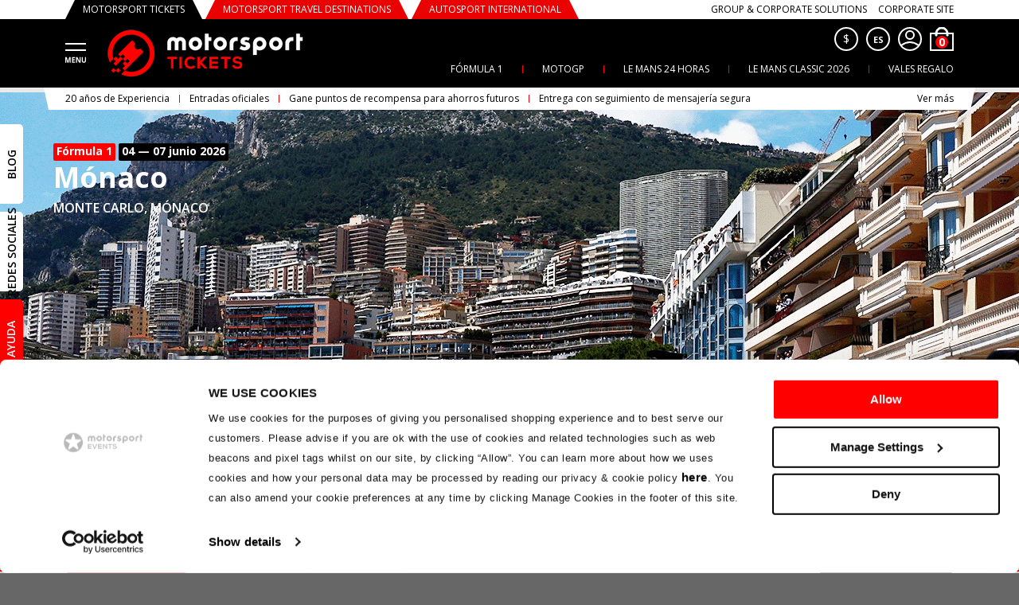

--- FILE ---
content_type: application/javascript; charset=UTF-8
request_url: https://motorsporttickets.com/assets/194.13f727ff.chunk.js
body_size: 73695
content:
(self.webpackChunkms_tickets_app=self.webpackChunkms_tickets_app||[]).push([[194],{8163:(e,t,n)=>{"use strict";var a;n.d(t,{l:()=>a}),function(e){e.COLLECTION="COLLECTION",e.EMAIL="EMAIL",e.POST="POST"}(a||(a={}))},74933:(e,t,n)=>{"use strict";var a;n.d(t,{D:()=>a}),function(e){e.IMAGE="Image",e.VIDEO="CustomerApiVideo"}(a||(a={}))},95114:(e,t,n)=>{"use strict";n.d(t,{bZ:()=>c,cv:()=>i,gJ:()=>l,vt:()=>o});var a=n(71641),r=n(14231),o=function(e){return(0,a.a)(r.dW,e)},i=function(e){return(0,a.a)(r.eX,e)},l=function(e){return(0,a.a)(r.kb,e)},c=function(e){return(0,a.a)(r.R5,e)}},52937:(e,t,n)=>{"use strict";n.d(t,{Z:()=>d});var a=n(67294),r=n(5648),o=n(97299),i=n(34142),l=n(5283),c=n(37444),s=function(e,t,n,a){return new(n||(n=Promise))((function(r,o){function i(e){try{c(a.next(e))}catch(e){o(e)}}function l(e){try{c(a.throw(e))}catch(e){o(e)}}function c(e){var t;e.done?r(e.value):(t=e.value,t instanceof n?t:new n((function(e){e(t)}))).then(i,l)}c((a=a.apply(e,t||[])).next())}))},u=function(e,t){var n,a,r,o,i={label:0,sent:function(){if(1&r[0])throw r[1];return r[1]},trys:[],ops:[]};return o={next:l(0),throw:l(1),return:l(2)},"function"==typeof Symbol&&(o[Symbol.iterator]=function(){return this}),o;function l(l){return function(c){return function(l){if(n)throw new TypeError("Generator is already executing.");for(;o&&(o=0,l[0]&&(i=0)),i;)try{if(n=1,a&&(r=2&l[0]?a.return:l[0]?a.throw||((r=a.return)&&r.call(a),0):a.next)&&!(r=r.call(a,l[1])).done)return r;switch(a=0,r&&(l=[2&l[0],r.value]),l[0]){case 0:case 1:r=l;break;case 4:return i.label++,{value:l[1],done:!1};case 5:i.label++,a=l[1],l=[0];continue;case 7:l=i.ops.pop(),i.trys.pop();continue;default:if(!(r=i.trys,(r=r.length>0&&r[r.length-1])||6!==l[0]&&2!==l[0])){i=0;continue}if(3===l[0]&&(!r||l[1]>r[0]&&l[1]<r[3])){i.label=l[1];break}if(6===l[0]&&i.label<r[1]){i.label=r[1],r=l;break}if(r&&i.label<r[2]){i.label=r[2],i.ops.push(l);break}r[2]&&i.ops.pop(),i.trys.pop();continue}l=t.call(e,i)}catch(e){l=[6,e],a=0}finally{n=r=0}if(5&l[0])throw l[1];return{value:l[0]?l[1]:void 0,done:!0}}([l,c])}}};function d(){var e=this,t=(0,a.useContext)(i.Z).locale,n=(0,c.Kc)(),d=n.cartId,m=n.eventId,p=(0,a.useContext)(l.Z).id,v=(0,o.U8)().resolvedOptions().currency,f=(0,r.SP)().data,g=(0,r.y$)()[0],E=(0,r.fA)()[0],h=(0,a.useCallback)((function(){switch(t){case"en":default:return"en_GB";case"de":case"nl":return"de_DE";case"es":return"es_ES";case"fr":return"fr_FR";case"it":return"it_IT"}}),[t]),y=(0,a.useCallback)((function(n){return s(e,void 0,void 0,(function(){return u(this,(function(e){switch(e.label){case 0:return[4,g({variables:{failUrl:window.location.href,orderId:n,successUrl:"".concat(window.location.origin,"/").concat(t,"/checkout/finish/").concat(n)}}).then((function(e){var t,n,a,r={merchantId:null==f?void 0:f.amazonPayGetMerchant.merchantId,publicKeyId:null==f?void 0:f.amazonPayGetMerchant.publicKeyId,ledgerCurrency:null==f?void 0:f.amazonPayGetMerchant.ledgerCurrency,checkoutLanguage:h(),productType:"PayOnly",placement:"Checkout",buttonColor:"Gold"},o=window.amazon.Pay.renderButton("#AmazonPayButton",r),i={createCheckoutSessionConfig:{payloadJSON:null===(t=e.data)||void 0===t?void 0:t.amazonPayGeneratePayload.payload,signature:null===(n=e.data)||void 0===n?void 0:n.amazonPayGeneratePayload.signature,algorithm:null===(a=e.data)||void 0===a?void 0:a.amazonPayGeneratePayload.algorithm}};o.initCheckout(i)}))];case 1:return e.sent(),[2]}}))}))}),[g,t,f,h]),b=(0,a.useCallback)((function(){return s(e,void 0,void 0,(function(){return u(this,(function(e){switch(e.label){case 0:return[4,E({variables:{currency:v,reviewUrl:"".concat(window.location.origin,"/").concat(t,"/amazonpay-review?cartId=").concat(d,"&eventId=").concat(m),siteId:p}}).then((function(e){var t,n,a,r={merchantId:null==f?void 0:f.amazonPayGetMerchant.merchantId,publicKeyId:null==f?void 0:f.amazonPayGetMerchant.publicKeyId,ledgerCurrency:null==f?void 0:f.amazonPayGetMerchant.ledgerCurrency,checkoutLanguage:h(),productType:"PayAndShip",placement:"Product",buttonColor:"Gold"},o=window.amazon.Pay.renderButton("#AmazonQuickPayButton",r),i={createCheckoutSessionConfig:{payloadJSON:null===(t=e.data)||void 0===t?void 0:t.amazonPayGenerateQuickPayPayload.payload,signature:null===(n=e.data)||void 0===n?void 0:n.amazonPayGenerateQuickPayPayload.signature,algorithm:null===(a=e.data)||void 0===a?void 0:a.amazonPayGenerateQuickPayPayload.algorithm}};o.initCheckout(i)}))];case 1:return e.sent(),[2]}}))}))}),[E,v,t,d,m,p,f,h]);return[y,b]}},51185:(e,t,n)=>{"use strict";n.d(t,{Z:()=>u});var a=n(94184),r=n.n(a),o=n(67294),i=n(67250),l=n.n(i),c=function(){return c=Object.assign||function(e){for(var t,n=1,a=arguments.length;n<a;n++)for(var r in t=arguments[n])Object.prototype.hasOwnProperty.call(t,r)&&(e[r]=t[r]);return e},c.apply(this,arguments)},s=function(e,t){var n={};for(var a in e)Object.prototype.hasOwnProperty.call(e,a)&&t.indexOf(a)<0&&(n[a]=e[a]);if(null!=e&&"function"==typeof Object.getOwnPropertySymbols){var r=0;for(a=Object.getOwnPropertySymbols(e);r<a.length;r++)t.indexOf(a[r])<0&&Object.prototype.propertyIsEnumerable.call(e,a[r])&&(n[a[r]]=e[a[r]])}return n};const u=function(e){var t=e.children,n=e.className,a=e.tagToDisplay,i=void 0===a?"div":a,u=s(e,["children","className","tagToDisplay"]);return o.createElement(i,c({className:r()(n,l().badge)},u),t)}},36729:(e,t,n)=>{"use strict";n.d(t,{Z:()=>u});var a=n(94184),r=n.n(a),o=n(67294),i=n(26441),l=n.n(i),c=function(){return c=Object.assign||function(e){for(var t,n=1,a=arguments.length;n<a;n++)for(var r in t=arguments[n])Object.prototype.hasOwnProperty.call(t,r)&&(e[r]=t[r]);return e},c.apply(this,arguments)},s=function(e,t){var n={};for(var a in e)Object.prototype.hasOwnProperty.call(e,a)&&t.indexOf(a)<0&&(n[a]=e[a]);if(null!=e&&"function"==typeof Object.getOwnPropertySymbols){var r=0;for(a=Object.getOwnPropertySymbols(e);r<a.length;r++)t.indexOf(a[r])<0&&Object.prototype.propertyIsEnumerable.call(e,a[r])&&(n[a[r]]=e[a[r]])}return n};const u=function(e){var t,n=e.children,a=e.className,i=e.innerRef,u=e.isBold,d=e.tagToDisplay,m=void 0===d?"h3":d,p=s(e,["children","className","innerRef","isBold","tagToDisplay"]);return o.createElement(m,c({className:r()(a,l().h3,(t={},t[l().bold]=u,t))},p,{ref:i}),n)}},12285:(e,t,n)=>{"use strict";n.d(t,{Z:()=>u});var a=n(94184),r=n.n(a),o=n(67294),i=n(17523),l=n.n(i),c=function(){return c=Object.assign||function(e){for(var t,n=1,a=arguments.length;n<a;n++)for(var r in t=arguments[n])Object.prototype.hasOwnProperty.call(t,r)&&(e[r]=t[r]);return e},c.apply(this,arguments)},s=function(e,t){var n={};for(var a in e)Object.prototype.hasOwnProperty.call(e,a)&&t.indexOf(a)<0&&(n[a]=e[a]);if(null!=e&&"function"==typeof Object.getOwnPropertySymbols){var r=0;for(a=Object.getOwnPropertySymbols(e);r<a.length;r++)t.indexOf(a[r])<0&&Object.prototype.propertyIsEnumerable.call(e,a[r])&&(n[a[r]]=e[a[r]])}return n};const u=function(e){var t,n=e.children,a=e.className,i=e.innerRef,u=e.isBold,d=e.tagToDisplay,m=void 0===d?"div":d,p=s(e,["children","className","innerRef","isBold","tagToDisplay"]);return o.createElement(m,c({className:r()(a,l().subhead,(t={},t[l().bold]=u,t))},p,{ref:i}),n)}},43110:(e,t,n)=>{"use strict";n.d(t,{Z:()=>r});var a=n(74933);function r(e){return e.filter((function(e){return e.__typename===a.D.IMAGE}))}},94954:(e,t,n)=>{"use strict";n.d(t,{Z:()=>l});var a=n(67294),r=n(86627),o=function(){return o=Object.assign||function(e){for(var t,n=1,a=arguments.length;n<a;n++)for(var r in t=arguments[n])Object.prototype.hasOwnProperty.call(t,r)&&(e[r]=t[r]);return e},o.apply(this,arguments)},i=function(e,t){var n={};for(var a in e)Object.prototype.hasOwnProperty.call(e,a)&&t.indexOf(a)<0&&(n[a]=e[a]);if(null!=e&&"function"==typeof Object.getOwnPropertySymbols){var r=0;for(a=Object.getOwnPropertySymbols(e);r<a.length;r++)t.indexOf(a[r])<0&&Object.prototype.propertyIsEnumerable.call(e,a[r])&&(n[a[r]]=e[a[r]])}return n};const l=function(e){var t,n,l,c=e.defaultAlt,s=e.defaultImage,u=e.image,d=i(e,["defaultAlt","defaultImage","image"]);return a.createElement("img",o({},d,{alt:null!==(t=(0,r.Z)(u).seoAlt)&&void 0!==t?t:c,"data-asset":u.seoAltDataAsset,src:null!==(l=null!==(n=u.seoUrl)&&void 0!==n?n:u.originalUrl)&&void 0!==l?l:s}))}},98819:(e,t,n)=>{"use strict";n.d(t,{Z:()=>m});var a=n(94184),r=n.n(a),o=n(67294),i=n(39834),l=n(16530),c=n(67967),s=n(97803),u=n(90075),d=n.n(u);const m=function(e){var t,n=e.buttonComponent,a=e.children,u=e.isStatic,m=void 0!==u&&u,p=e.theme,v=void 0===p?"default":p,f=(0,o.useState)(!1),g=f[0],E=f[1],h=(0,o.useState)({position:"fixed"}),y=h[0],b=h[1],N=(0,o.useRef)(null),k=(0,o.useRef)(null),T=(0,c.Z)({breakpoints:[s.FN._429,s.FN._727,1/0]}).breakpoint,C=(0,o.useCallback)((function(){var e,n;if(t&&window.clearTimeout(t),N.current&&k.current)if(g){var a=N.current.getBoundingClientRect().left,r=document.body.scrollWidth,o=((e={})[s.FN._429]=30,e[s.FN._727]=32,e),i=k.current.offsetWidth+a+10;b(i>r?{position:"absolute",display:"flex",left:-(a-(null!==(n=o[T])&&void 0!==n?n:42))}:{position:"absolute",left:void 0})}else t=window.setTimeout((function(){b({left:0,position:"fixed"})}),300)}),[T,g]);(0,o.useEffect)((function(){return window.addEventListener("resize",C),function(){window.removeEventListener("resize",C)}}),[C,g]);var Z=function(){return E(!g)},I=function(){return E(!1)};return m?o.createElement("div",{className:r()(d().info,d().static)},o.createElement("div",{className:d().infoButton}),o.createElement("div",{className:d().staticContent},a)):o.createElement("div",{ref:N,className:d().info},o.createElement(i.default,{onOutsideClick:I},o.createElement(o.Fragment,null,n?n({isVisible:g,onClick:Z}):o.createElement("button",{"aria-label":"Open Tooltip",className:r()(d().infoButton,d()[v],g&&d().active),type:"button",onClick:Z}),o.createElement(l.Z,{unmountOnExit:!0,classNames:"alert",in:g,timeout:300,onEnter:C},o.createElement("div",{className:d().tooltip,style:y},o.createElement("div",{ref:k,className:d().tooltipInner},o.createElement("button",{"aria-label":"Close Tooltip",className:d().closeButton,type:"button",onClick:I}),a))))))}},38217:(e,t,n)=>{"use strict";n.d(t,{w:()=>ys,Z:()=>bs});var a,r=n(67294);!function(e){e.AlertBannerWidget="CustomerApiAlertBannerWidget",e.BlogWidget="CustomerApiBlogPageWidget",e.BookingsWidget="CustomerApiBookingsWidget",e.CTABoxWidget="CustomerApiCtaBoxWidget",e.Cards="CustomerApiCardsWidget",e.Carousel="CustomerApiCarouselWidget",e.CategoryGrid="CustomerApiCategoryGridWidget",e.FeaturedProduct="CustomerApiFeaturedProductWidget",e.GenericIFrameWidget="CustomerApiGenericIframeWidget",e.GetInspired="CustomerApiGetInspiredWidget",e.GiftVoucher="CustomerApiGiftVoucherWidget",e.GoldenTickets="CustomerApiGoldenTicketsWidget",e.GoogleAdBanner="CustomerApiGoogleAdBannerWidget",e.HeaderMedia="CustomerApiHeaderMediaWidget",e.InDepth="CustomerApiInDepthWidget",e.Itinerary="CustomerApiItineraryWidget",e.LatestNews="CustomerApiLatestNewsWidget",e.Map="CustomerApiMapWidget",e.Media="CustomerApiMediaWidget",e.NotifyMe="CustomerApiNotifyMeWidget",e.OtherPages="CustomerApiOtherPagesWidget",e.RaceEventTicket="CustomerApiRaceEventTicketInfoWidget",e.Recommendations="CustomerApiRecommendationsWidget",e.Referral="CustomerApiReferralWidget",e.SpacerWidget="CustomerApiSpacerWidget",e.StaticBanner="CustomerApiStaticBannerWidget",e.TextBox="CustomerApiTextWidget",e.ThirdPartyScript="CustomerApiThirdPartyScriptWidget",e.TicketOptions="CustomerApiTicketOptionsWidget",e.TicketsWidget="CustomerApiTicketsWidget",e.WhyShop="CustomerApiWhyShopWidget"}(a||(a={}));var o=n(36206),i=n(94184),l=n.n(i),c=n(91072),s=n(34142),u=n(32280),d=n(1995),m=n(74750),p=n(5283),v=n(55467),f=function(){return f=Object.assign||function(e){for(var t,n=1,a=arguments.length;n<a;n++)for(var r in t=arguments[n])Object.prototype.hasOwnProperty.call(t,r)&&(e[r]=t[r]);return e},f.apply(this,arguments)};function g(){var e=(0,r.useContext)(m.Z),t=(0,r.useContext)(p.Z),n=(0,v.Z)()[0];return"https://".concat(t.domain).concat(n(e.name,f(f({},e.query),e.params)))}var E=n(52863),h=n(70537),y=n(80218),b=n(67967),N=n(97803),k=n(33087),T=n(50061),C=n.n(T);const Z=function(e){var t,n,a=e.groupBooking,o=e.hasAnchor,i=e.hasSubmenu,m=e.widgets,p=(0,c.$G)("subMenu").t,v=(0,r.useContext)(s.Z).locale,f=(0,b.Z)({breakpoints:[N.FN._549,1/0]}).breakpoint,T=(0,r.useMemo)((function(){return m.filter((function(e){return e.includeInSubmenu}))}),[m]),Z=(0,E.Z)(),I=(0,r.useState)(T.length?T[0].id:void 0),w=I[0],x=I[1],_=g(),O=(0,r.useCallback)((function(){if(T.length){for(var e=T[0],t=0,n=T;t<n.length;t++){var a=n[t],r=document.getElementById(a.id),o=(null==r?void 0:r.getBoundingClientRect().top)||0;if(o<=window.innerHeight-50&&(e=a,o>0))break}x(e.id)}}),[T]);(0,r.useEffect)((function(){return window.addEventListener("scroll",O),window.addEventListener("resize",O),O(),function(){window.removeEventListener("scroll",O),window.removeEventListener("resize",O)}}),[O]);var S=function(){return r.createElement("li",{key:"groupBookings",className:l()(C().groupBooking)},r.createElement(y.Z,{to:"https://motorsportevents.com/".concat(v,"/groupsandcorporate")},r.createElement("div",{className:C().tab},r.createElement("div",{className:C().top},p("groupBookings.title")||"Group Bookings"),r.createElement("div",{className:C().bot}))))};return i?r.createElement(h.Z,{className:l()((t={},t[C().container]=o,t))},r.createElement(k.Z,{bottomLimiter:"footer",className:C().wrapper},r.createElement("div",{className:C().submenu},r.createElement("ul",{className:l()(C().anchorsBar,(n={},n[C().center]=!a,n[C().fakeGroupBooking]=a,n)),"data-layout":"fixed",id:"anchorsBar"},T.map((function(e){var t,n=e.submenuTitle?(0,u.Z)(e,e.resourceType)("submenuTitle"):"Add sub-menu title",a=e.submenuTitle?(0,u.Z)(e,e.resourceType)("submenuTitle",{isNode:!1}):"Add sub-menu title";return r.createElement("li",{key:e.id,className:l()((t={},t[C().activeTab]=e.id===w,t[C().crossBackground]=Z,t))},r.createElement(y.Z,{to:"#".concat(e.id),onClick:function(){d.Z.sendAnchorTabClick({page_url:_,tab_text:a})}},r.createElement("div",{className:C().tab},r.createElement("div",{className:C().top},n),r.createElement("div",{className:C().bot}))))})),a&&S()),f!==N.FN._549&&a&&r.createElement("div",{className:l()(C().anchorsBar,C().groupBookingWrapper)},S())))):null};var I=n(81175),w=n(45817),x=n(78219),_=n.n(x);const O=function(e){var t,n,a,o=e.groupBooking,i=e.hasAnchor,m=e.hasSubmenu,p=e.widgets,v=(0,c.$G)("subMenu").t,f=(0,r.useContext)(s.Z).locale,T=(0,r.useContext)(w.Z),C=(0,b.Z)({breakpoints:[N.FN._549,1/0]}).breakpoint,Z=(0,r.useMemo)((function(){return p.filter((function(e){return e.includeInSubmenu}))}),[p]),x=(0,r.useMemo)((function(){return(null==T?void 0:T.headlineBox.type)===I.l7.COMING_SOON}),[T]),O=(0,E.Z)(),S=(0,r.useState)(Z.length?Z[0].id:void 0),P=S[0],W=S[1],B=g(),D=(0,r.useCallback)((function(){if(Z.length){for(var e=Z[0],t=0,n=Z;t<n.length;t++){var a=n[t],r=document.getElementById(a.id),o=(null==r?void 0:r.getBoundingClientRect().top)||0;if(o<=window.innerHeight-50&&(e=a,o>0))break}W(e.id)}}),[Z]);(0,r.useEffect)((function(){return window.addEventListener("scroll",D),window.addEventListener("resize",D),D(),function(){window.removeEventListener("scroll",D),window.removeEventListener("resize",D)}}),[D]);var M=function(){return r.createElement("li",{key:"groupBookings",className:l()(_().groupBooking)},r.createElement(y.Z,{to:"https://motorsportevents.com/".concat(f,"/groupsandcorporate")},r.createElement("div",{className:_().tab},r.createElement("div",{className:_().top},v("groupBookings.title")||"Group Bookings"),r.createElement("div",{className:_().bot}))))};return m?r.createElement(h.Z,{className:l()((t={},t[_().container]=i,t))},r.createElement(k.Z,{bottomLimiter:"footer",className:_().wrapper,isFullWidth:i},r.createElement("div",{className:l()(_().submenuBorder,(n={},n[_().comingSoonBorder]=x,n))}),r.createElement("div",{className:_().submenu},r.createElement("ul",{className:l()(_().anchorsBar,(a={},a[_().center]=!o,a[_().fakeGroupBooking]=o,a)),"data-layout":"fixed",id:"anchorsBar"},Z.map((function(e){var t,n=e.submenuTitle?(0,u.Z)(e,e.resourceType)("submenuTitle"):"Add sub-menu title",a=e.submenuTitle?(0,u.Z)(e,e.resourceType)("submenuTitle",{isNode:!1}):"Add sub-menu title";return r.createElement("li",{key:e.id,className:l()((t={},t[_().activeTab]=e.id===P,t[_().comingSoonActiveTab]=e.id===P&&x,t[_().crossBackground]=O,t))},r.createElement(y.Z,{to:"#".concat(e.id),onClick:function(){d.Z.sendAnchorTabClick({page_url:B,tab_text:a})}},r.createElement("div",{className:_().tab},r.createElement("div",{className:_().top},n),r.createElement("div",{className:_().bot}))))})),o&&M()),C!==N.FN._549&&o&&r.createElement("div",{className:l()(_().anchorsBar,_().groupBookingWrapper)},M())))):null};var S=function(){return S=Object.assign||function(e){for(var t,n=1,a=arguments.length;n<a;n++)for(var r in t=arguments[n])Object.prototype.hasOwnProperty.call(t,r)&&(e[r]=t[r]);return e},S.apply(this,arguments)},P=function(e,t){var n={};for(var a in e)Object.prototype.hasOwnProperty.call(e,a)&&t.indexOf(a)<0&&(n[a]=e[a]);if(null!=e&&"function"==typeof Object.getOwnPropertySymbols){var r=0;for(a=Object.getOwnPropertySymbols(e);r<a.length;r++)t.indexOf(a[r])<0&&Object.prototype.propertyIsEnumerable.call(e,a[r])&&(n[a[r]]=e[a[r]])}return n};const W=function(e){var t=e.hasAnchor,n=e.isFullWidthVersion,a=void 0!==n&&n,o=P(e,["hasAnchor","isFullWidthVersion"]);return a?r.createElement(O,S({},o,{hasAnchor:t})):r.createElement(Z,S({},o,{hasAnchor:t}))};var B=n(24905),D=n(28721),M=n(514),A=n(98894),L=n(6691),R=n(27532),G=function(e,t,n,a){return new(n||(n=Promise))((function(r,o){function i(e){try{c(a.next(e))}catch(e){o(e)}}function l(e){try{c(a.throw(e))}catch(e){o(e)}}function c(e){var t;e.done?r(e.value):(t=e.value,t instanceof n?t:new n((function(e){e(t)}))).then(i,l)}c((a=a.apply(e,t||[])).next())}))},F=function(e,t){var n,a,r,o,i={label:0,sent:function(){if(1&r[0])throw r[1];return r[1]},trys:[],ops:[]};return o={next:l(0),throw:l(1),return:l(2)},"function"==typeof Symbol&&(o[Symbol.iterator]=function(){return this}),o;function l(l){return function(c){return function(l){if(n)throw new TypeError("Generator is already executing.");for(;o&&(o=0,l[0]&&(i=0)),i;)try{if(n=1,a&&(r=2&l[0]?a.return:l[0]?a.throw||((r=a.return)&&r.call(a),0):a.next)&&!(r=r.call(a,l[1])).done)return r;switch(a=0,r&&(l=[2&l[0],r.value]),l[0]){case 0:case 1:r=l;break;case 4:return i.label++,{value:l[1],done:!1};case 5:i.label++,a=l[1],l=[0];continue;case 7:l=i.ops.pop(),i.trys.pop();continue;default:if(!(r=i.trys,(r=r.length>0&&r[r.length-1])||6!==l[0]&&2!==l[0])){i=0;continue}if(3===l[0]&&(!r||l[1]>r[0]&&l[1]<r[3])){i.label=l[1];break}if(6===l[0]&&i.label<r[1]){i.label=r[1],r=l;break}if(r&&i.label<r[2]){i.label=r[2],i.ops.push(l);break}r[2]&&i.ops.pop(),i.trys.pop();continue}l=t.call(e,i)}catch(e){l=[6,e],a=0}finally{n=r=0}if(5&l[0])throw l[1];return{value:l[0]?l[1]:void 0,done:!0}}([l,c])}}};const j=function(e,t){var n=(0,r.useState)(null),a=n[0],o=n[1],i=(0,M.UG)(),l=i[0],c=i[1].loading,s=(0,R.Z)(),u=s.cartId,d=s.updateBasket,m=(0,v.Z)()[0];(0,r.useEffect)((function(){t&&t(c)}),[c,t]),(0,r.useEffect)((function(){G(void 0,void 0,void 0,(function(){var t,n,r,o;return F(this,(function(i){switch(i.label){case 0:return(null==e?void 0:e.product)&&u&&a&&u===a?(t=e.product.raceEvent,n=t.id,r=t.series,[4,l([{productId:e.product.id,quantity:1}])]):[3,2];case 1:i.sent(),o=m("checkout",{cartId:u,eventId:n,seriesId:r.id}),(0,A.BN)(o),i.label=2;case 2:return[2]}}))}))}),[e,u,a]);return{handleAddToBasket:function(){return G(void 0,void 0,void 0,(function(){var t,n,a,r,i;return F(this,(function(l){return(null==e?void 0:e.product)&&(t=e.product.raceEvent,n=t.id,a=t.series,r=(0,L.Z)(),i=(null==r?void 0:r.uuid)||(0,D.Z)(),d({eventId:n,seriesId:a.id,uuid:i}),o(i)),[2]}))}))}}};var U=n(574),H=n(80498),V=n(23633),q=n.n(V),Y=n(46411),K=n(98640),z=n(15589),J=n.n(z);const X=function(e){var t,n,a,i,l,c,s,d,m,p,v=e.bannerBackgroundColour,f=e.data,g=e.isLoading,E=e.toggleLoading,h=j(f,E).handleAddToBasket,y=(0,Y.Z)("alertBanner").t,b=(0,u.Z)(f,o._.ALERT_BANNER_WIDGET_ITEM),N=(null===(t=f.product)||void 0===t?void 0:t.raceEvent.series)?(0,u.Z)(null===(n=f.product)||void 0===n?void 0:n.raceEvent.series,o._.SERIES):function(){},k=(null===(a=f.product)||void 0===a?void 0:a.raceEvent)?(0,u.Z)(null===(i=f.product)||void 0===i?void 0:i.raceEvent,o._.RACE_EVENT):function(){},T=(null===(l=f.product)||void 0===l?void 0:l.duration)?(0,u.Z)(null===(c=f.product)||void 0===c?void 0:c.duration,o._.DURATION):function(){},C=(null===(d=null===(s=f.product)||void 0===s?void 0:s.tier)||void 0===d?void 0:d.ticketGroup)?(0,u.Z)(null===(p=null===(m=f.product)||void 0===m?void 0:m.tier)||void 0===p?void 0:p.ticketGroup,o._.TICKET_GROUP):function(){};if(!f.product)return null;return r.createElement("div",{className:J().product},r.createElement(K.Z,{variant:"h3BL"},N("name")," ",k("name")," - ",C("title")," ",T("subTitle")," ",f.product.name),r.createElement("div",{className:q().buttonWrapper,style:v?{color:v}:void 0},r.createElement(U.Z,{external:!0,isAdaptive:!0,className:q().button,htmlType:"submit",isDisabled:g,type:"transparent",onClick:h},f.ctaText?b("ctaText"):y("button.addToBasket"))))};const Q=function(e){var t=e.data,n=t.url,a=t.bannerBackgroundColour,i=t.includeEmailSignUp,l=t.mailing,c=(0,r.useState)(!1),s=c[0],d=c[1],m=j(t.alertBannerItems[0],d).handleAddToBasket,p=(0,u.Z)(t,o._.ALERT_BANNER_WIDGET),v=!(!l||!i),f=(0,r.useMemo)((function(){return t.alertBannerItems.map((function(e){return e.product}))}),[t]),g=(0,r.useMemo)((function(){return 1===f.length}),[f]),E=function(){v&&(window._klOnsite||[]).push(["openForm",null==l?void 0:l.klaviyoFormId]);g&&m()};return r.createElement(H.Z,{backgroundColour:t.backgroundColour,id:t.id},r.createElement("div",{className:q().wrapper,style:{backgroundColor:null!=a?a:void 0}},r.createElement("div",{className:q().alertBanner},r.createElement("div",{className:q().text},p("text",{processor:B.W})),p("cta")?n||v||g?r.createElement("div",{className:q().buttonWrapper,style:a?{color:a}:void 0},r.createElement(U.Z,{external:!0,isAdaptive:!0,className:q().button,htmlType:"submit",type:"transparent",url:v||g||!n?void 0:n,onClick:v||g?E:void 0},p("cta"))):r.createElement("div",{className:q().annotation},p("cta")):null),!g&&r.createElement("div",{className:q().productsList},t.alertBannerItems.map((function(e){return r.createElement(X,{key:e.id,bannerBackgroundColour:a,data:e,isLoading:s,toggleLoading:d})})))))};var $,ee=n(30381),te=n.n(ee),ne=n(34934);!function(e){e.AINB="AINB",e.MST="MST",e.MSTD="MSTD",e.MSEN="MSEN"}($||($={}));var ae=n(14871),re=n(41039),oe=n(38372),ie=n(47041),le=n(20830),ce=n(66295),se=n.n(ce);const ue=function(e){var t,n=e.className,a=e.date,o=e.imagePreview,i=e.isStub,c=e.label,s=e.title,u=e.url;return r.createElement(y.Z,{key:s,isTargetBlank:!0,className:l()(n,ae.Z.cell,ae.Z.fixedWidth,se().root,(t={},t[se().stub]=i,t)),to:u},r.createElement("div",{className:se().image},!i&&r.createElement("img",{alt:s,className:ae.Z.widgetRoundedBorder,src:o}),c&&!i&&r.createElement(K.Z,{className:se().label,tagToDisplay:"div",variant:"label"},c),i&&r.createElement(le.Z,{className:se().imageStub,type:"grey"})),!i&&r.createElement("div",{className:se().info},r.createElement(K.Z,{className:se().date,variant:"tabs"},a),r.createElement("h3",{className:se().title},s)))};var de=function(){return de=Object.assign||function(e){for(var t,n=1,a=arguments.length;n<a;n++)for(var r in t=arguments[n])Object.prototype.hasOwnProperty.call(t,r)&&(e[r]=t[r]);return e},de.apply(this,arguments)};const me=function(e){var t=e.articles,n=e.backgroundColour;return r.createElement(ie.ZP,de({},re.cM,{backgroundColour:n,cellComponent:function(e){return r.createElement(ue,de({},e.item))},gridSliderStyles:de(de({},oe.S),{stubCell:l()(oe.S.stubCell,ae.Z.fixedWidth)}),items:t,stubComponent:function(e){var n;return r.createElement(ue,de({},e,null!==(n=null==e?void 0:e.item)&&void 0!==n?n:t[0],{isStub:!0}))}}))};var pe=n(32912),ve=n.n(pe);const fe=n.p+"cc0a14fb.svg";var ge,Ee=function(e,t,n,a){return new(n||(n=Promise))((function(r,o){function i(e){try{c(a.next(e))}catch(e){o(e)}}function l(e){try{c(a.throw(e))}catch(e){o(e)}}function c(e){var t;e.done?r(e.value):(t=e.value,t instanceof n?t:new n((function(e){e(t)}))).then(i,l)}c((a=a.apply(e,t||[])).next())}))},he=function(e,t){var n,a,r,o,i={label:0,sent:function(){if(1&r[0])throw r[1];return r[1]},trys:[],ops:[]};return o={next:l(0),throw:l(1),return:l(2)},"function"==typeof Symbol&&(o[Symbol.iterator]=function(){return this}),o;function l(l){return function(c){return function(l){if(n)throw new TypeError("Generator is already executing.");for(;o&&(o=0,l[0]&&(i=0)),i;)try{if(n=1,a&&(r=2&l[0]?a.return:l[0]?a.throw||((r=a.return)&&r.call(a),0):a.next)&&!(r=r.call(a,l[1])).done)return r;switch(a=0,r&&(l=[2&l[0],r.value]),l[0]){case 0:case 1:r=l;break;case 4:return i.label++,{value:l[1],done:!1};case 5:i.label++,a=l[1],l=[0];continue;case 7:l=i.ops.pop(),i.trys.pop();continue;default:if(!(r=i.trys,(r=r.length>0&&r[r.length-1])||6!==l[0]&&2!==l[0])){i=0;continue}if(3===l[0]&&(!r||l[1]>r[0]&&l[1]<r[3])){i.label=l[1];break}if(6===l[0]&&i.label<r[1]){i.label=r[1],r=l;break}if(r&&i.label<r[2]){i.label=r[2],i.ops.push(l);break}r[2]&&i.ops.pop(),i.trys.pop();continue}l=t.call(e,i)}catch(e){l=[6,e],a=0}finally{n=r=0}if(5&l[0])throw l[1];return{value:l[0]?l[1]:void 0,done:!0}}([l,c])}}},ye=((ge={})[$.AINB]={asset:"newsroom",className:"autosport",logo:"autosportInternational.png",url:"https://autosportinternational.com/newsroom"},ge[$.MST]={asset:"destinations",className:"driven",logo:"driven.svg",url:"https://motorsporttickets.com/blog"},ge[$.MSTD]={asset:"destinations",className:"driven",logo:"driven.svg",url:"https://motorsporttraveldestinations.com/blog"},ge[$.MSEN]={asset:"newsroom",className:"events",logo:"motorsportEvents.svg",url:"https://motorsportevents.com/newsroom"},ge);const be=function(e){var t=e.data,n=(0,Y.Z)("blog").t,a=(0,r.useContext)(s.Z).locale,o=ye[t.platform],i=o.asset,c=o.className,u=o.logo,d=o.url,m=(0,r.useState)([]),p=m[0],v=m[1];(0,r.useEffect)((function(){"en"===a&&Ee(void 0,void 0,Promise,(function(){var e;return he(this,(function(r){switch(r.label){case 0:return[4,Promise.all(t.categories.map((function(e){return Ee(void 0,void 0,void 0,(function(){var t;return he(this,(function(r){switch(r.label){case 0:return r.trys.push([0,3,,4]),[4,fetch("".concat(d,"/category/").concat(e,"/feed/json"))];case 1:return[4,r.sent().json()];case 2:return[2,r.sent().items.map((function(t){var r;return{sortingDate:te()(t.date_published).locale(a).format("YYYYMMDD"),date:te()(t.date_published).locale(a).format("D MMM"),label:n("category.".concat(e.replace(/-./g,(function(e){return e[1].toUpperCase()})))),imagePreview:(null===(r=null==t?void 0:t.images)||void 0===r?void 0:r.thumbnail)||(null==t?void 0:t.image),title:t.title,url:t.url}}))];case 3:return t=r.sent(),console.error({error:t}),[2,[]];case 4:return[2]}}))}))})))];case 1:return e=r.sent(),v(e.flat().sort((function(e,t){return te()(e.sortingDate).isAfter(t.sortingDate)?-1:1}))),[2]}}))}))}),[]);return p.length&&"en"===a?r.createElement(H.Z,{backgroundColour:t.backgroundColour,id:t.id},r.createElement("div",{className:l()(ve().readMore,ve()[c])},r.createElement("img",{alt:"logo",src:"/assets/logos/".concat(u)}),r.createElement("div",{className:ve().divider}),r.createElement(K.Z,{className:l()(ve().title,ve()[c]),tagToDisplay:"div",variant:"button"},n("title.".concat(i))),r.createElement(y.Z,{isTargetBlank:!0,className:l()(ve().moreLink,ve()[c]),to:d},r.createElement(ne.Z,{className:ve().plusIcon,src:fe}),r.createElement(K.Z,{variant:"linkBL"},n("header.readMore")))),r.createElement(me,{articles:p,backgroundColour:t.backgroundColour}),r.createElement(U.Z,{className:ve().readButton,type:"transparentBlack",url:d},r.createElement(K.Z,{variant:"button"},n("header.readMore")))):null};var Ne=n(25935),ke=n(34740),Te=n.n(ke),Ce=n(45493),Ze=n.n(Ce),Ie=function(){return Ie=Object.assign||function(e){for(var t,n=1,a=arguments.length;n<a;n++)for(var r in t=arguments[n])Object.prototype.hasOwnProperty.call(t,r)&&(e[r]=t[r]);return e},Ie.apply(this,arguments)};const we=function(e){var t=e.data,n=t.backgroundColour,a=t.blockTitle,i=t.bookingsItems,c=t.id,s=t.subTitle,d=(0,u.Z)(t,o._.BOOKINGS_WIDGET);return r.createElement(H.Z,{backgroundColour:n,id:c},a&&r.createElement(K.Z,{className:Ze().title,tagToDisplay:"h3",variant:"h3B"},d("blockTitle",{processor:Ne.ZP})),s&&r.createElement(K.Z,{className:Ze().subtitle,tagToDisplay:"div",variant:"subtitle"},d("subTitle",{processor:Ne.ZP})),r.createElement("div",{className:Ze().content},i.map((function(e){var t,n=(0,u.Z)(e,o._.BOOKINGS_WIDGET_ITEM);return r.createElement("div",{key:e.id,className:l()(ae.Z.widgetRoundedBorder,Ze().block,(t={},t[Ze().white]=!!e.backgroundColour,t))},r.createElement(N.ZP,{className:ae.Z.widgetRoundedBorder,defaultHeight:270,defaultWidth:420,image:e.image,isWebp:!1}),r.createElement(K.Z,{className:l()(ae.Z.widgetRoundedBorder,Ze().description),style:{backgroundColor:e.backgroundColour||void 0},tagToDisplay:"div",variant:"text"},n("description",{processor:function(e){return(0,Ne.ZP)(e,{replace:function(e){var t,n,a=(0,B.D)(e);if(a)return a;if(e instanceof Ne.W_)switch(e.name){case"h4":e.attribs=Ie(Ie({},e.attribs),{className:"".concat(Te().h4BL," ").concat((null===(t=e.attribs)||void 0===t?void 0:t.class)||"")});break;case"span":e.attribs=Ie(Ie({},e.attribs),{className:"".concat(Te().notes," ").concat((null===(n=e.attribs)||void 0===n?void 0:n.class)||"")})}}})}})))}))))};var xe=n(11656),_e=n.n(xe);const Oe=[{maxWidth:N.FN._399,imgHeight:170,imgWidth:260},{maxWidth:N.FN._429,imgHeight:220,imgWidth:340},{maxWidth:N.FN._549,imgHeight:230,imgWidth:366},{maxWidth:N.FN._727,imgHeight:310,imgWidth:486},{maxWidth:N.FN._1023,imgHeight:198,imgWidth:354},{maxWidth:N.FN._1199,imgHeight:172,imgWidth:300}];const Se=function(e){var t,n=e.data,a=(0,u.Z)(n,o._.CTA_BOX_WIDGET);return r.createElement(H.Z,{backgroundColour:n.backgroundColour,id:n.id},r.createElement("div",{className:l()(_e().root,ae.Z.widgetRoundedBorder,(t={},t[_e().rightAlign]=!n.isLeftAligned,t)),style:{backgroundColor:n.sectionBackground}},r.createElement(N.ZP,{breakpoints:Oe,className:_e().image,defaultHeight:182,defaultWidth:290,image:n.image}),r.createElement("div",{className:l()(_e().content)},r.createElement(K.Z,{className:_e().description,tagToDisplay:"div",variant:"text"},a("description",{processor:B.W})),r.createElement(U.Z,{external:!0,className:_e().button,type:"transparent",url:n.buttonCtaUrl},a("buttonCtaText")))))};var Pe=n(46066),We=n(31965),Be=n(58501),De=n(22843),Me=n.n(De);const Ae=function(e){var t,n=e.data,a=(0,Y.Z)("cards").t;return r.createElement(H.Z,{backgroundColour:n.backgroundColour,id:n.id},r.createElement(Pe.Z,{autoplay:!0,dots:!0,appendDots:function(e){return r.createElement(Be.Z,{classNames:Me().dots,dots:e})},arrows:!1,className:l()(Me().cards,(t={},t[Me().centered]=n.items.length<3,t[Me().goldenTheme]=n.goldenTheme,t)),infinite:n.items.length>3,lazyLoad:"ondemand",responsive:[{breakpoint:N.FN._1023,settings:{slidesToShow:2,slidesToScroll:2,infinite:n.items.length>2}},{breakpoint:N.FN._549,settings:{slidesToShow:1,slidesToScroll:1,infinite:n.items.length>1}}],slidesToScroll:3,slidesToShow:3},n.items.map((function(e){var t,n,i=(0,u.Z)(e,o._.CARDS_WIDGET_ITEM);return r.createElement("div",{key:e.id,className:Me().card},r.createElement(N.ZP,{className:ae.Z.widgetRoundedBorder,defaultHeight:239,defaultWidth:366,image:e.image,isWebp:!1}),r.createElement(We.Z,{i18nKey:"text",ns:"".concat(o._.CARDS_WIDGET_ITEM,"/").concat(e.id),status:null===(n=null===(t=i("text"))||void 0===t?void 0:t.props)||void 0===n?void 0:n.status},(0,Ne.ZP)(i("text",{isNode:!1}),{replace:B.D})),e.buttonEnabled&&r.createElement(U.Z,{external:!0,className:Me().button,style:{overflow:"hidden"},type:"transparent",url:e.buttonLink},i("buttonText")||a("button.findOutMore")))}))))};var Le,Re;!function(e){e.SLIDE_TYPE_1="SLIDE_TYPE_1",e.SLIDE_TYPE_2="SLIDE_TYPE_2",e.SLIDE_TYPE_3="SLIDE_TYPE_3"}(Le||(Le={})),function(e){e.LEFT="left",e.RIGHT="right"}(Re||(Re={}));var Ge=n(35119),Fe=n(84303),je=n.n(Fe),Ue=n(36552),He=n.n(Ue),Ve=n(97299),qe=n(93016),Ye=n(12285),Ke=n(15165),ze=n(43110),Je=n(23741),Xe=n(51185),Qe=n(91158),$e=n.n(Qe);const et=function(e){var t,n=e.className,a=e.isExclusive,o=void 0===a||a,i=e.seriesName,c=(0,Y.Z)("layout").t;return o||i?r.createElement(Xe.Z,{className:l()($e().root,n,(t={},t[$e().full]=i&&o,t))},i&&r.createElement("span",{className:$e().seriesName},i),o&&r.createElement("span",{className:$e().exclusive},c("exclusive.title"))):null};var tt=n(11149),nt=n.n(tt);const at=n.p+"40647717.svg";const rt=function(e){var t=e.className,n=(0,Y.Z)("common").t;return r.createElement("div",{className:l()(nt().wrapper,t)},r.createElement(ne.Z,{src:at}),r.createElement(K.Z,{tagToDisplay:"span",variant:"labelB"},n("lozenge.sellingFast")))};var ot=n(62614),it=n.n(ot);const lt=function(){var e=(0,Y.Z)("common").t;return r.createElement("div",{className:it().wrapper},[1,2,3,4,5].map((function(t){return r.createElement(K.Z,{key:t,tagToDisplay:"span",variant:"labelB"},e("lozenge.limitedStock"))})))};var ct=n(54496),st=n.n(ct);const ut=function(e){var t,n,a,i=e.banner,c=e.hasOnSaleMark,d=void 0!==c&&c,m=(0,Y.Z)("carousel").t,p=(0,r.useContext)(s.Z).locale,f=(0,Ve.U8)(),g=(0,v.Z)()[0],E=!(!i.hasStrip||!i.cta),h=i.raceEvent,b=(0,u.Z)(h,o._.RACE_EVENT),k=(0,u.Z)(h.series,o._.SERIES);return r.createElement(y.Z,{className:l()(st().carouselBanner,ae.Z.roundedBorder),external:!!i.pageLink,to:i.pageLink||g("raceEvent",{series:(0,Je.x)(h.series),raceEvent:(0,Je.j)(h)})},!!(a=i.image?i.image:(0,ze.Z)(i.raceEvent.mediaList)[0])&&r.createElement(N.ZP,{image:a}),d&&i.isOnSale&&r.createElement("svg",{className:st().onSale},r.createElement("use",{href:"/assets/icons/onSale.svg#".concat(["ru","us"].includes(p)?"en":p)})),E&&(n=(0,u.Z)(i,o._.CAROUSEL_WIDGET_BANNER),r.createElement(Ke.Z,{className:st().buttonCta},n("cta"))),h.isLimited&&r.createElement(lt,null),i.productInfo&&r.createElement("div",{className:l()(st().info,He().carouselPaddings,(t={},t[st().limited]=h.isLimited,t[st().strip]=E,t))},r.createElement("div",{className:st().labels},r.createElement(et,{className:st().exclusiveMark,isExclusive:!1,seriesName:k("name")}),h.isSellingFast&&r.createElement(rt,null)),h.name&&r.createElement(qe.Z,{isBold:!0},b("name")),i.pricePromiseAlert&&h.fromPrice&&r.createElement(Ye.Z,{isBold:!0},m("price.from",{fromPrice:f.format(h.fromPrice)}))))};const dt=function(e){var t=e.data,n=(0,v.Z)()[0],a=(0,Y.Z)("carousel").t,i=(0,r.useContext)(s.Z).locale,c=l()(je().carouselSlide,ae.Z.margin20,ae.Z.right),m=function(e){return r.createElement("div",{key:e.id,className:l()(c,je().slideType2)},e.banners.map((function(e){return function(e){return!!(null==e?void 0:e.raceEvent)}(e)?r.createElement(ut,{key:e.id,banner:e}):r.createElement("div",{key:e.id,className:je().carouselWin},function(e){var t,n=(0,u.Z)(e,o._.CAROUSEL_WIDGET_BANNER);return r.createElement("div",{className:l()(je().carouselWinContent,He().carouselPaddings,ae.Z.roundedBorder)},r.createElement("div",null,e.text?n("text",{processor:B.W}):r.createElement(r.Fragment,null,r.createElement("div",{className:je().carouselWinTitle},a("win.win500")),r.createElement("div",null,a("win.giftsVoucher")))),r.createElement("div",{className:l()(je().carouselWinButtonWrapper,(t={},t[je().right]=e.buttonPosition===Re.RIGHT,t))},r.createElement(U.Z,{external:!0,isAdaptive:!0,className:l()(ae.Z.margin20,ae.Z.top),type:"transparent",url:e.pageLink||"#"},e.buttonCta?n("buttonCta"):a("button.enterNow"))))}(e))})))},p=function(e){var t=e.banners[0];return r.createElement("div",{key:e.id,className:l()(c,je().slideType3)},r.createElement(ut,{banner:t}),r.createElement("div",{className:l()(ae.Z.margin20,ae.Z.top,je().superChargeAndTvCard)},r.createElement("div",{className:je().superChargeAndTvCardContent},r.createElement("div",{className:l()(je().carouselMstv,He().carouselPaddings,ae.Z.margin20,ae.Z.right,ae.Z.roundedBorder)},r.createElement("svg",null,r.createElement("use",{href:"/assets/logos/motorsportTVSubscription2.svg#".concat("us"===i?"en":i)})),r.createElement(y.Z,{className:l()(Ge.Z.button,Ge.Z.transparent,Ge.Z.adaptive),to:n("contentPack")},a("button.readMore"))),function(e){return r.createElement("div",{className:l()(je().superCharge,He().carouselPaddings,ae.Z.roundedBorder)},r.createElement("div",null,r.createElement("div",{className:je().superChargeTitle},a("supercharge.yourInbox")),r.createElement("div",{className:je().superChargeDescription},a("supercharge.latestTicketRelase"))),r.createElement(U.Z,{isAdaptive:!0,className:l()(ae.Z.margin20,ae.Z.top),type:"transparent",onClick:function(){var t;(window._klOnsite||[]).push(["openForm",null===(t=e.mailing)||void 0===t?void 0:t.klaviyoFormId]),d.Z.sendNewsletterClick("newsletter_carousel_click")}},a("button.signUp")))}(e))))};return!(null==t?void 0:t.slides)||t.slides.length<2?null:r.createElement(H.Z,{backgroundColour:t.backgroundColour,id:t.id},r.createElement(Pe.Z,{autoplay:!0,dots:!0,appendDots:function(e){return r.createElement("div",null,r.createElement("div",{className:l()(ae.Z.margin20,ae.Z.right,je().dotsWrapper)},r.createElement(Be.Z,{dots:e})))},arrows:!1,autoplaySpeed:3e3,className:l()(je().carousel,ae.Z.marginRight20Compensation),lazyLoad:"ondemand",responsive:[{breakpoint:N.FN._727,settings:{slidesToScroll:1,slidesToShow:1}}],slidesToScroll:1,slidesToShow:2},null==t?void 0:t.slides.map((function(e){switch(e.slideType){case Le.SLIDE_TYPE_1:return function(e){return r.createElement("div",{key:e.id,className:c},r.createElement(ut,{hasOnSaleMark:!0,banner:e.banners[0]}))}(e);case Le.SLIDE_TYPE_2:return m(e);case Le.SLIDE_TYPE_3:return p(e);default:throw new Error("Unknown slideType")}}))))};var mt=n(88680),pt=n.n(mt),vt=n(60920),ft=n(2924),gt=n.n(ft);const Et=function(e){var t,n=e.className,a=e.isExclusive,o=e.seriesName,i=(0,Y.Z)("layout").t;return o?r.createElement("div",{className:l()(gt().wrapper,n,(t={},t[gt().full]=a,t))},r.createElement(K.Z,{className:gt().series,tagToDisplay:"span",variant:"label"},o),a&&r.createElement(K.Z,{className:gt().exclusive,tagToDisplay:"span",variant:"label"},i("exclusive.title"))):null};var ht=n(57481),yt=n.n(ht);const bt=function(e){var t=e.data,n=e.isActive,a=(0,b.Z)({isUseNewViewports:!0}).viewport,i=(0,r.useContext)(s.Z).locale,l=(0,r.useRef)(null),c=(0,Ve.U8)(),d=(0,v.Z)()[0];(0,r.useEffect)((function(){l.current&&n&&(l.current.currentTime=0,l.current.play())}),[n]);var m,p,f,g,E=function(){var e=(0,u.Z)(t,o._.CAROUSEL_WIDGET_BANNER);return r.createElement(U.Z,{className:yt().button,external:!!t.pageLink,type:"transparent",url:t.pageLink||d("raceEvent",{series:(0,Je.x)(t.raceEvent.series),raceEvent:(0,Je.j)(t.raceEvent)})},e("buttonCta"))};return r.createElement("div",{className:yt().banner},t.video?function(){var e;return r.createElement("video",{ref:l,muted:!0,id:t.id},r.createElement("track",{kind:"captions"}),r.createElement("source",{src:null===(e=t.video)||void 0===e?void 0:e.url,type:"video/mp4"}))}():!!t.image&&r.createElement(N.ZP,{defaultHeight:600,defaultWidth:2500,image:t.image}),r.createElement(h.Z,{className:yt().container},t.isOnSale&&r.createElement("svg",{className:yt().onSale},r.createElement("use",{href:"/assets/icons/onSale.svg#".concat(["ru","us"].includes(i)?"en":i)})),t.raceEvent&&t.productInfo?(p=t.raceEvent,f=(0,u.Z)(p,o._.RACE_EVENT),g=(0,u.Z)(p.series,o._.SERIES),r.createElement("div",{className:yt().info},r.createElement("div",{className:yt().labels},r.createElement(Et,{className:yt().exclusiveMark,isExclusive:p.isExclusive,seriesName:g("name")}),p.isSellingFast&&r.createElement(rt,{className:yt().sellingFast})),p.name&&r.createElement(K.Z,{tagToDisplay:"h1",variant:"h1BU"},f("name")),t.pricePromiseAlert&&p.fromPrice&&r.createElement(K.Z,{className:yt().price,variant:a===b.l.MOBILE?"linkBL":"badge"},r.createElement(vt.Z,{components:{span:r.createElement(K.Z,{tagToDisplay:"span",variant:a===b.l.MOBILE?"h4B":"textB"},c.format(345))},i18nKey:"price.fromPerson",ns:"carousel",values:{fromPrice:c.format(p.fromPrice)}})),t.buttonCta&&E())):(m=(0,u.Z)(t,o._.CAROUSEL_WIDGET_BANNER),r.createElement("div",{className:yt().info},r.createElement(K.Z,{className:yt().title,tagToDisplay:"h1",variant:"h1BU"},m("text")),t.buttonCta&&E()))))};var Nt=n(58010),kt=n.n(Nt);const Tt=function(e){var t,n=e.data,a=e.isActive,i=e.onClick,c=e.onEnd,s=(0,r.useRef)(null),d=(0,r.useRef)(null),m=(0,r.useState)(!1),p=m[0],v=m[1],f=(0,r.useState)(0),g=f[0],E=f[1],h=(0,u.Z)(n,o._.CAROUSEL_WIDGET_SLIDE),y=(0,r.useCallback)((function(){E(0),c&&c()}),[c]);return(0,r.useEffect)((function(){return v(!0)}),[]),(0,r.useEffect)((function(){p&&(d.current=document.getElementById(n.banners[0].id))}),[n,p]),(0,r.useEffect)((function(){return a||E(0),a&&(s.current=window.setInterval((function(){E((function(e){return d.current?d.current.currentTime/d.current.duration*100:e+50/6e3*100}))}),50)),function(){s.current&&window.clearInterval(s.current)}}),[a]),(0,r.useEffect)((function(){g>=100&&y()}),[y,g]),r.createElement("button",{className:l()(kt().dot,(t={},t[kt().active]=a,t)),type:"button",onClick:i},r.createElement(K.Z,{className:kt().title,tagToDisplay:"div",variant:"labelB"},h("title")),r.createElement("div",{className:kt().track},r.createElement("div",{className:kt().progress,style:{width:"".concat(g,"%")}})))},Ct=n.p+"a4cdd284.svg";const Zt=function(e){var t=e.data,n=(0,r.useState)(0),a=n[0],o=n[1],i=(0,r.useRef)(null),l=(0,r.useRef)(null),c=function(e){o(e),i.current&&i.current.slickGoTo(e)},s=(0,r.useCallback)((function(){var e=a+1;o(e),i.current&&l.current&&(l.current.slickGoTo(e),i.current.slickGoTo(e))}),[a]);return(null==t?void 0:t.slides)?r.createElement("div",{className:pt().wrapper},r.createElement(Pe.Z,{ref:i,arrows:!1,className:pt().carousel,dots:!1,lazyLoad:"ondemand",slidesToScroll:1,slidesToShow:1,swipe:!1},t.slides.map((function(e,t){return r.createElement(bt,{key:e.id,data:e.banners[0],isActive:a===t})}))),r.createElement(h.Z,{className:pt().container},r.createElement(Pe.Z,{ref:l,infinite:!0,afterChange:c,className:pt().dots,dots:!1,nextArrow:r.createElement("button",{"aria-label":"slider arrow",type:"button"},r.createElement(ne.Z,{src:Ct})),responsive:[{breakpoint:1023,settings:{slidesToShow:3}},{breakpoint:727,settings:{slidesToShow:2}},{breakpoint:399,settings:{slidesToShow:1}}],slidesToScroll:1,slidesToShow:4},t.slides.map((function(e,t){return r.createElement(Tt,{key:e.id,data:e,isActive:a===t,onClick:function(){return c(t)},onEnd:s})}))),r.createElement(le.Z,{className:pt().cemetery,type:"lightGrey"}))):null};var It=function(){return It=Object.assign||function(e){for(var t,n=1,a=arguments.length;n<a;n++)for(var r in t=arguments[n])Object.prototype.hasOwnProperty.call(t,r)&&(e[r]=t[r]);return e},It.apply(this,arguments)},wt=function(e,t){var n={};for(var a in e)Object.prototype.hasOwnProperty.call(e,a)&&t.indexOf(a)<0&&(n[a]=e[a]);if(null!=e&&"function"==typeof Object.getOwnPropertySymbols){var r=0;for(a=Object.getOwnPropertySymbols(e);r<a.length;r++)t.indexOf(a[r])<0&&Object.prototype.propertyIsEnumerable.call(e,a[r])&&(n[a[r]]=e[a[r]])}return n};const xt=function(e){var t=e.data,n=wt(e,["data"]);return t.newVersion?r.createElement(Zt,It({},n,{data:t})):r.createElement(dt,It({},n,{data:t}))};var _t=n(35683),Ot=n.n(_t),St=n(16599),Pt=n.n(St),Wt=n(32016),Bt=n(17536),Dt=n(786),Mt=n(20481),At=n(4159),Lt=n.n(At),Rt=function(e,t,n,a){return new(n||(n=Promise))((function(r,o){function i(e){try{c(a.next(e))}catch(e){o(e)}}function l(e){try{c(a.throw(e))}catch(e){o(e)}}function c(e){var t;e.done?r(e.value):(t=e.value,t instanceof n?t:new n((function(e){e(t)}))).then(i,l)}c((a=a.apply(e,t||[])).next())}))},Gt=function(e,t){var n,a,r,o,i={label:0,sent:function(){if(1&r[0])throw r[1];return r[1]},trys:[],ops:[]};return o={next:l(0),throw:l(1),return:l(2)},"function"==typeof Symbol&&(o[Symbol.iterator]=function(){return this}),o;function l(l){return function(c){return function(l){if(n)throw new TypeError("Generator is already executing.");for(;o&&(o=0,l[0]&&(i=0)),i;)try{if(n=1,a&&(r=2&l[0]?a.return:l[0]?a.throw||((r=a.return)&&r.call(a),0):a.next)&&!(r=r.call(a,l[1])).done)return r;switch(a=0,r&&(l=[2&l[0],r.value]),l[0]){case 0:case 1:r=l;break;case 4:return i.label++,{value:l[1],done:!1};case 5:i.label++,a=l[1],l=[0];continue;case 7:l=i.ops.pop(),i.trys.pop();continue;default:if(!(r=i.trys,(r=r.length>0&&r[r.length-1])||6!==l[0]&&2!==l[0])){i=0;continue}if(3===l[0]&&(!r||l[1]>r[0]&&l[1]<r[3])){i.label=l[1];break}if(6===l[0]&&i.label<r[1]){i.label=r[1],r=l;break}if(r&&i.label<r[2]){i.label=r[2],i.ops.push(l);break}r[2]&&i.ops.pop(),i.trys.pop();continue}l=t.call(e,i)}catch(e){l=[6,e],a=0}finally{n=r=0}if(5&l[0])throw l[1];return{value:l[0]?l[1]:void 0,done:!0}}([l,c])}}};const Ft=function(){var e=(0,Y.Z)("categoryGrid").t,t=(0,Wt.cI)()[0];return r.createElement(Wt.ZP,{className:Lt().form,form:t,onFinish:function(e){return Rt(void 0,void 0,Promise,(function(){return Gt(this,(function(t){switch(t.label){case 0:return[4,(0,Bt.Z)({email:e.email,klaviyoListId:"VrrEBa"})];case 1:return t.sent(),[2]}}))}))}},r.createElement(Dt.Z,{className:Lt().formItem,name:"email"},r.createElement(Mt.c,{ns:"categoryGrid",tKeyPlaceholder:"noTickets.email"})),r.createElement(U.Z,{className:Lt().button,htmlType:"submit",type:"transparent"},r.createElement(K.Z,{variant:"button"},e("noTickets.notifyMe"))))};var jt=n(74314),Ut=n(72733),Ht=n.n(Ut);const Vt=function(e){var t=e.className,n=e.durations,a=e.raceEvent,i=e.ticketCategory,c=e.ticketGroup,s=(0,Ve.U8)(),d=(0,v.Z)()[0],m=function(e){var t=(0,u.Z)(e,o._.DURATION);return r.createElement(y.Z,{key:e.id,className:Ht().duration,to:"".concat(d("raceEvent",{duration:e.id,raceEvent:(0,Je.j)(a),series:(0,Je.x)(a.series),ticketCategory:i,ticketGroup:c}),"#").concat(i)},r.createElement("div",{className:Ht().title},t("subTitle")),r.createElement(K.Z,{tagToDisplay:"div",variant:"tag"},s.format(e.minPrice)))};return r.createElement("div",{className:l()(Ht().wrapper,t)},r.createElement("div",{className:Ht().durations},n.length>0?n.map(m):"Empty"))};var qt=n(16937),Yt=n.n(qt);const Kt=function(e){var t,n,a=e.data,i=e.isSelected,c=e.onClick,s=e.raceEvent,d=e.ticketCategory,m=(0,Y.Z)("categoryGrid").t,p=(0,u.Z)(a,o._.TICKET_GROUP),v=(0,Ve.U8)();return r.createElement("div",{className:l()(Yt().wrapper,(t={},t[Yt().selected]=i,t))},r.createElement("button",{className:l()(Yt().ticketGroup,(n={},n[Yt().selected]=i,n)),type:"button",onClick:c},r.createElement(K.Z,{tagToDisplay:"div",variant:"tabsB"},p("title")),r.createElement(K.Z,{tagToDisplay:"div",variant:"tag"},m("".concat("packages"!==Ot()(d)?"group.price":"group.priceNoPerson"),{price:v.format(a.minPrice)}))),r.createElement(jt.Z,{className:Yt().durations,delayBeforeShow:150,isVisible:i},r.createElement(Vt,{className:Yt().durations,durations:a.durations,raceEvent:s,ticketCategory:d,ticketGroup:Ot()(a.title)})))};const zt=function(e){var t,n=e.data,a=(0,Y.Z)("categoryGrid").t,i=(0,u.Z)(n.category,o._.TICKET_CATEGORY),l=(0,r.useState)(),c=l[0],s=l[1],d=!(null==n?void 0:n.category)||0===(null===(t=null==n?void 0:n.category)||void 0===t?void 0:t.groups.length);return r.createElement(H.Z,{backgroundColour:n.backgroundColour,id:n.id},r.createElement("div",{className:Pt().container},r.createElement(K.Z,{className:Pt().title,tagToDisplay:"h3",variant:"subtitleB"},a("bookNow.title",{category:i("title",{isNode:!1})})),r.createElement(K.Z,{className:Pt().subTitle,tagToDisplay:"div",variant:"tabs"},a("bookNow.subTitle")),d?r.createElement(Ft,null):r.createElement("div",{className:Pt().ticketGroups},function(){var e=n.category,t=e.groups,a=void 0===t?[]:t,o=e.raceEvent;return a.map((function(e){return r.createElement(Kt,{key:e.id,data:e,isSelected:e.id===(null==c?void 0:c.id),raceEvent:o,ticketCategory:Ot()(n.category.title),onClick:function(){return s(e)}})}))}())))};var Jt=n(74933),Xt=n(87343),Qt=n(28065),$t=n.n(Qt);const en=function(e){var t,n,a=e.className,o=e.closeButtonClassName,i=e.onMouseLeave,c=e.onMouseOver,s=e.onPause,u=e.onPlay,d=e.playButtonClassName,m=e.video,p=(0,r.useState)(!1),v=p[0],f=p[1],g=(0,r.useRef)(null);return r.createElement(r.Fragment,null,r.createElement("video",{ref:g,autoPlay:!0,muted:!0,playsInline:!0,className:a,onEnded:function(){f(!1),s&&s()}},r.createElement("track",{kind:"captions"}),r.createElement("source",{src:null==m?void 0:m.url})),r.createElement("button",{"aria-label":"Play",className:l()($t().play,d,(t={},t[$t().hidden]=v,t)),type:"button",onClick:function(){g.current&&(g.current.muted=!1,g.current.play(),f(!0),u&&u())},onMouseLeave:i,onMouseOver:c}),r.createElement("button",{"aria-label":"Close",className:l()($t().close,(n={closeButtonClassName:o},n[$t().hidden]=!v,n)),type:"button",onClick:function(){g.current&&(g.current.pause(),f(!1),s&&s())}}))};var tn=n(83357),nn=n.n(tn),an=function(){return an=Object.assign||function(e){for(var t,n=1,a=arguments.length;n<a;n++)for(var r in t=arguments[n])Object.prototype.hasOwnProperty.call(t,r)&&(e[r]=t[r]);return e},an.apply(this,arguments)},rn={appendDots:function(e){return r.createElement(Be.Z,{classNames:nn().dots,dots:e})},autoplaySpeed:3e3,arrows:!1,className:nn().slider,dots:!0,infinite:!0,pauseOnHover:!0,slidesToScroll:1,slidesToShow:1,swipe:!0};const on=function(e){var t=e.data,n=(0,Y.Z)("featuredProduct").t,a=(0,Ve.U8)(),i=(0,v.Z)()[0],c=(0,r.useState)(!1),s=c[0],d=c[1],m=(0,r.useState)(!1),p=m[0],f=m[1],g=(0,r.useRef)(null),E=function(e){var t,n,a=e.series||(null===(t=e.raceEvent)||void 0===t?void 0:t.series)||(null===(n=e.product)||void 0===n?void 0:n.raceEvent.series);return a?(0,u.Z)(a,o._.SERIES)("name"):null},h=function(e){return e.product?i("raceEvent",{duration:e.product.durationId,raceEvent:e.product.raceEvent.slug,series:e.product.raceEvent.series.slug,ticketCategory:Ot()(e.product.tier.ticketGroup.ticketCategory.title),ticketGroup:Ot()(e.product.tier.ticketGroup.title)}):e.raceEvent?i("raceEvent",{raceEvent:e.raceEvent.slug,series:e.raceEvent.series.slug}):e.series?i("series",{series:e.series.slug}):""},y=function(e){var t=!1;return e.product&&(t=e.product.raceEvent.isExclusive),e.raceEvent&&(t=e.raceEvent.isExclusive),r.createElement("div",{className:nn().info},r.createElement(et,{className:nn().exclusiveMark,isExclusive:t,seriesName:E(e)}),r.createElement(K.Z,{className:nn().productName,tagToDisplay:"span",variant:"subtitleB"},function(e){return e.series?E(e):e.raceEvent?(0,u.Z)(e.raceEvent,o._.RACE_EVENT)("name"):e.product?(0,u.Z)(e.product,o._.TICKET)("name"):null}(e)),function(e){var t=e.raceEvent,o=e.product,i=e.series;return(null==t?void 0:t.isFromPriceShown)&&(null==t?void 0:t.minPrice)||(null==o?void 0:o.raceEvent.isFromPriceShown)&&(null==o?void 0:o.price)||(null==i?void 0:i.fromPrice)?r.createElement("div",{className:nn().price},r.createElement("span",null,n("productInfo.from")),r.createElement(r.Fragment,null," "),r.createElement(K.Z,{tagToDisplay:"span",variant:"h3B"},a.format((null==t?void 0:t.minPrice)||(null==o?void 0:o.price)||(null==i?void 0:i.fromPrice)||0))):null}(e))};return t.items.length?r.createElement(H.Z,{backgroundColour:t.backgroundColour,className:(0,Xt.Z)({verticalMargin:"bottom"}),id:t.id},r.createElement(K.Z,{className:nn().title,tagToDisplay:"h3",variant:"h3B"},n("header.title")),r.createElement(Pe.Z,an({},rn,{ref:g,autoplay:!p,lazyLoad:"ondemand"}),t.items.map((function(e){var n,a,i=(0,u.Z)(e,o._.FEATURED_PRODUCT_WIDGET_ITEM);return r.createElement("div",{key:e.id,className:l()(nn().slide,ae.Z.roundedBorder)},r.createElement("div",{className:l()(nn().product,(n={},n[nn().video]=s||p,n))},e.video?(a=e.video,r.createElement(en,{playButtonClassName:nn().videoPlayButton,video:a,onMouseLeave:function(){return d(!1)},onMouseOver:function(){return d(!0)},onPause:function(){f(!1),g.current&&g.current.slickPlay()},onPlay:function(){f(!0),g.current&&g.current.slickPause()}})):function(e){var t,n,a,o,i,l=null!==(a=null!==(t=e.image)&&void 0!==t?t:null===(n=e.product)||void 0===n?void 0:n.images[0])&&void 0!==a?a:null===(i=null===(o=e.raceEvent)||void 0===o?void 0:o.mediaList)||void 0===i?void 0:i.find((function(e){return e.__typename===Jt.D.IMAGE}));return r.createElement(N.ZP,{breakpoints:[{maxWidth:N.FN._399,imgHeight:200,imgWidth:260},{maxWidth:N.FN._429,imgHeight:260,imgWidth:340},{maxWidth:N.FN._549,imgHeight:280,imgWidth:366},{maxWidth:N.FN._727,imgHeight:370,imgWidth:486},{maxWidth:N.FN._1023,imgHeight:288,imgWidth:384},{maxWidth:N.FN._1199,imgHeight:338,imgWidth:450}],defaultHeight:372,defaultWidth:490,image:null!=l?l:{originalUrl:"/assets/tickets/default.jpg",seoAlt:"Race Event"}})}(e),e.productInfo&&y(e)),r.createElement("div",{className:nn().whyGo,style:{backgroundColor:t.sectionBackground}},r.createElement(K.Z,{className:nn().itemTitle,tagToDisplay:"div",variant:"subtitleB"},i("title")),r.createElement(K.Z,{tagToDisplay:"div",variant:"text"},i("widgetDescription",{dataAssetKey:"description",processor:B.W})),r.createElement(U.Z,{className:nn().button,type:"transparent",url:h(e)},r.createElement(K.Z,{tagToDisplay:"span",variant:"button"},i("buttonCTA")))))})))):null};const ln=function(e){var t=e.data,n=(0,u.Z)(t,o._.GENERIC_IFRAME_WIDGET),a=(0,r.useContext)(s.Z);return t.languages.find((function(e){return e.id===a.id}))?r.createElement(H.Z,{backgroundColour:t.backgroundColour,id:t.id},r.createElement(K.Z,{tagToDisplay:"h2",variant:"h2B"},n("title",{processor:Ne.ZP})),r.createElement("iframe",{id:"genericIFrame",src:t.src,title:t.title,width:"100%"})):null};var cn=n(67990),sn=n(55167),un=n(99921),dn=n.n(un),mn=function(){return mn=Object.assign||function(e){for(var t,n=1,a=arguments.length;n<a;n++)for(var r in t=arguments[n])Object.prototype.hasOwnProperty.call(t,r)&&(e[r]=t[r]);return e},mn.apply(this,arguments)},pn=function(e,t,n){if(n||2===arguments.length)for(var a,r=0,o=t.length;r<o;r++)!a&&r in t||(a||(a=Array.prototype.slice.call(t,0,r)),a[r]=t[r]);return e.concat(a||Array.prototype.slice.call(t))};const vn=function(e){var t=e.data,n=(0,Y.Z)("getInspired").t,a=(0,v.Z)()[0];return t.seriesInfo?r.createElement(H.Z,{backgroundColour:t.backgroundColour,id:t.id},r.createElement(K.Z,{className:dn().title,tagToDisplay:"h2",variant:"h2B"},n("title.main")),r.createElement("div",{className:dn().row},r.createElement("div",{className:dn().blogWrapper},r.createElement(N.ZP,{breakpoints:pn(pn([mn(mn({},(0,cn.SB)(N.Z8.MOBILE_S,cn.CP.MOBILE)),{imgHeight:249})],(0,cn._5)([N.Z8.MOBILE_M,N.Z8.MOBILE_L],cn.CP.MOBILE),!0),[{maxWidth:N.Z8.TABLET,imgWidth:700,imgHeight:199},{maxWidth:N.Ps.TABLET,imgWidth:1131,imgHeight:199}],!1),defaultHeight:160,defaultWidth:550,image:{originalUrl:"/assets/images/blogPromo.jpg",seoAlt:"blog promo"}}),r.createElement("div",{className:dn().black},r.createElement("img",{alt:"blog promo",src:"/assets/images/driven.svg"}),r.createElement("span",{className:dn().blockTitle},r.createElement(vt.Z,{components:{redText:r.createElement("span",{className:dn().highlighted},"inspiration")},i18nKey:"title.blog",ns:"getInspired"})),r.createElement(U.Z,{className:dn().visitButton,type:"transparent",url:"https://motorsporttickets.com/blog/"},n("button.viewNow")))),r.createElement("div",{className:dn().red},r.createElement("span",{className:dn().blockTitle},n("title.social")),r.createElement(sn.Z,{className:dn().socialIcons})),function(){var e,o;return r.createElement("div",{className:dn().red},r.createElement("span",{className:dn().blockTitle},n("title.otherEvents",{seriesName:null===(e=t.seriesInfo)||void 0===e?void 0:e.name})),r.createElement(U.Z,{className:dn().visitButton,type:"transparent",url:a("series",{series:null===(o=t.seriesInfo)||void 0===o?void 0:o.slug})},n("button.seeAll")))}())):null};var fn=n(69585),gn=n(57718),En=n(15454),hn=n(8163),yn=n(67044),bn=n(63931),Nn=n(18394),kn=n(37444),Tn=n(23898),Cn=r.createContext(null),Zn=Cn.Provider;const In=Cn;var wn=function(e,t){var n={};for(var a in e)Object.prototype.hasOwnProperty.call(e,a)&&t.indexOf(a)<0&&(n[a]=e[a]);if(null!=e&&"function"==typeof Object.getOwnPropertySymbols){var r=0;for(a=Object.getOwnPropertySymbols(e);r<a.length;r++)t.indexOf(a[r])<0&&Object.prototype.propertyIsEnumerable.call(e,a[r])&&(n[a[r]]=e[a[r]])}return n};const xn=function(e){var t=e.children,n=e.className,a=e.disabled,o=e.onChange,i=e.defaultValue,l=e.value,c=wn(e,["children","className","disabled","onChange","defaultValue","value"]),s=(0,r.useState)(l||i),u=s[0],d=s[1];(0,r.useEffect)((function(){d(l||i)}),[l,i]);var m=(0,r.useCallback)((function(e){"value"in c||d(e.target.value),o&&u!==e.target.value&&o(e)}),[u,d,o]);return r.createElement(Zn,{value:{onChange:m,value:u,disabled:a}},r.createElement("div",{className:n},t))};var _n=n(86873),On=n.n(_n),Sn=n(29671),Pn=n.n(Sn),Wn=function(){return Wn=Object.assign||function(e){for(var t,n=1,a=arguments.length;n<a;n++)for(var r in t=arguments[n])Object.prototype.hasOwnProperty.call(t,r)&&(e[r]=t[r]);return e},Wn.apply(this,arguments)},Bn=function(e,t){var n={};for(var a in e)Object.prototype.hasOwnProperty.call(e,a)&&t.indexOf(a)<0&&(n[a]=e[a]);if(null!=e&&"function"==typeof Object.getOwnPropertySymbols){var r=0;for(a=Object.getOwnPropertySymbols(e);r<a.length;r++)t.indexOf(a[r])<0&&Object.prototype.propertyIsEnumerable.call(e,a[r])&&(n[a[r]]=e[a[r]])}return n};const Dn=function(e){var t=e.children,n=e.className,a=Bn(e,["children","className"]),o=r.useContext(In),i=Wn({},a);return o&&(i.checked="".concat(i.value)==="".concat(o.value),i.disabled=i.disabled||o.disabled,i.onChange=function(e){a.onChange&&a.onChange(e),(null==o?void 0:o.onChange)&&o.onChange(e)},i.name=o.name),r.createElement("label",{className:n},r.createElement("input",Wn({type:"radio"},i)),t)};var Mn=n(3908),An=n.n(Mn);const Ln=function(e){var t=e.deliveryMethods,n=(0,Y.Z)("giftVouchers").t,a=(0,Ve.U8)();return r.createElement("div",{className:l()(An().deliveryMethods,Pn().row)},t.map((function(e){return function(e){var t=e.deliveryMethodType===hn.l.EMAIL?"email":"post";return r.createElement(Dn,{key:e.id,className:l()(An().radio,Pn().cell),value:e.id},r.createElement("div",{className:An().deliveryMethod},r.createElement(K.Z,{className:An().deliveryMethodName,tagToDisplay:"div",variant:"textB"},r.createElement("svg",{className:An().icon},r.createElement("use",{href:"/assets/icons/deliveryMethod.svg#".concat(t)})),n("".concat(t,".name"),{price:a.format(e.price)})),r.createElement(K.Z,{className:An().deliveryMethodDescription,tagToDisplay:"div",variant:"text"},n("".concat(t,".description")))))}(e)})))};var Rn=n(15322),Gn=n(5489),Fn=n(85099),jn=n(39705),Un=n(17081),Hn=n.n(Un);const Vn=function(e){var t,n=e.cellClassname,a=e.data,o=e.isSelected,i=void 0!==o&&o,c=e.onCheck,s=e.onClick;return r.createElement("div",{className:l()(Hn().voucherCardDesign,Pn().cell,Pn().roundedBorder,Pn().fixedWidth,n,(t={},t[Hn().selected]=i,t))},r.createElement(N.ZP,{breakpoints:re.Z7,className:Pn().roundedBorder,defaultHeight:120,defaultWidth:193,image:a.image}),r.createElement("button",{className:Hn().checkboxWrapper,type:"button",onClick:function(){c(a)}}),r.createElement("div",{className:Hn().inner},r.createElement("div",{className:Hn().innerRow},r.createElement(Tn.Z,{checked:i,className:Hn().checkbox,classNames:{checkbox:Hn().checkbox,check:Hn().check},withShadow:!1}),r.createElement("button",{className:Hn().searchIcon,type:"button",onClick:function(){return s(a)}},r.createElement("img",{alt:"Open",src:"/assets/icons/search.svg"})))))};var qn=n(95861),Yn=n.n(qn);const Kn=function(e){var t=e.cellClassname,n=e.data,a=e.defaultColsLength,o=void 0===a?4:a,i=e.defaultVisibleColsLength,c=void 0===i?4:i,s=e.onChange,u=e.rowClassname,d=e.stubClassname,p=e.value,v=(0,r.useContext)(m.Z).query,f=(0,Y.Z)("giftVouchers").t,g=v.galleryViewId,E=function(){(0,Rn.$)("galleryViewId")},h=function(e){var t=e.id;t?(0,Rn.q)({galleryViewId:t}):E()},y=function(e){var t=e.id,a=n.find((function(e){return e.id===t}));s&&s((null==a?void 0:a.id)===p||null==a?void 0:a.id)};return r.createElement(r.Fragment,null,r.createElement(Gn.Z,{breakpoints:Fn.LS,cellComponent:function(e){var n=e.item;return r.createElement(Vn,{cellClassname:t,data:n,isSelected:p===n.id,onCheck:y,onClick:h})},className:Yn().cardDesigns,defaultColsLength:o,defaultVisibleColsLength:c,items:n,stubType:"grey",styles:{row:u||Pn().row,stubCell:l()(Pn().cell,Pn().stub,Pn().fixedWidth,d)}}),r.createElement(jn.Z,{data:n,galleryViewId:g,isOpened:!!g,renderAdditionalUI:function(e){return r.createElement("button",{type:"button",onClick:function(){e&&y(e)}},r.createElement(Ke.Z,null,e&&e.id===p?f("popup.unselectThisCard"):f("popup.selectThisCard")))},onClose:E,onView:h}))};var zn=n(83990),Jn=n(22345),Xn=n.n(Jn),Qn=[{maxWidth:N.Je._320,imgHeight:120,imgWidth:240},{maxWidth:N.Je._400,imgHeight:152,imgWidth:308},{maxWidth:N.Je._430,imgHeight:163,imgWidth:326},{maxWidth:N.Je._550,imgHeight:106,imgWidth:213},{maxWidth:N.Je._728,imgHeight:68,imgWidth:141},{maxWidth:N.Je._1024,imgHeight:100,imgWidth:210},{maxWidth:N.Je._1200,imgHeight:124,imgWidth:254}];const $n=function(e){var t=e.data,n=e.onChange,a=e.quantity,o=(0,Ve.U8)(),i=t.id,c=t.image,s=t.price;return r.createElement("div",{className:l()(Xn().voucher,Pn().cellNew,Pn().fixedWidthNew)},r.createElement("div",{className:l()(Xn().image,Pn().roundedBorder)},c&&r.createElement(N.ZP,{breakpoints:Qn,defaultHeight:124,defaultWidth:254,image:c}),r.createElement(K.Z,{className:l()(Xn().price,Pn().roundedBorder),tagToDisplay:"div",variant:"label"},o.format(s))),n&&r.createElement(zn.Z,{isArrow:!0,buttonsClassname:Xn().buttons,className:Xn().counter,value:a,onChange:function(e){n({id:i,price:s,quantity:e,totalPrice:e*s})}},r.createElement(K.Z,{tagToDisplay:"div",variant:"label"},a)))};var ea=n(21479),ta=n.n(ea),na=function(){return na=Object.assign||function(e){for(var t,n=1,a=arguments.length;n<a;n++)for(var r in t=arguments[n])Object.prototype.hasOwnProperty.call(t,r)&&(e[r]=t[r]);return e},na.apply(this,arguments)},aa=[{maxWidth:N.FN._549,colsLength:4,accommodatingColsLength:1},{maxWidth:N.FN._727,colsLength:4,accommodatingColsLength:2},{maxWidth:N.Je._728,colsLength:4,accommodatingColsLength:4}];const ra=function(e){var t=e.data,n=e.onChange,a=e.value,o=function(e){var t;n&&n(na(na({},a),((t={})[e.id]=e,t)))};return r.createElement("div",{className:ta().vouchersGrid},r.createElement(Gn.Z,{breakpoints:aa,cellComponent:function(e){var t,n=e.item;return r.createElement($n,{data:n,quantity:(null===(t=null==a?void 0:a[n.id])||void 0===t?void 0:t.quantity)||0,onChange:o})},defaultColsLength:4,defaultVisibleColsLength:4,items:t,stubComponent:function(){return r.createElement(le.Z,{className:l()(Pn().cellNew,Pn().stub,ta().stub,Pn().fixedWidthNew),type:"grey"},t[0]&&r.createElement($n,{data:t[0]}))},styles:{row:l()(Pn().row,Pn().fourItems,ta().row)}}))};var oa=function(e,t,n,a){return new(n||(n=Promise))((function(r,o){function i(e){try{c(a.next(e))}catch(e){o(e)}}function l(e){try{c(a.throw(e))}catch(e){o(e)}}function c(e){var t;e.done?r(e.value):(t=e.value,t instanceof n?t:new n((function(e){e(t)}))).then(i,l)}c((a=a.apply(e,t||[])).next())}))},ia=function(e,t){var n,a,r,o,i={label:0,sent:function(){if(1&r[0])throw r[1];return r[1]},trys:[],ops:[]};return o={next:l(0),throw:l(1),return:l(2)},"function"==typeof Symbol&&(o[Symbol.iterator]=function(){return this}),o;function l(l){return function(c){return function(l){if(n)throw new TypeError("Generator is already executing.");for(;o&&(o=0,l[0]&&(i=0)),i;)try{if(n=1,a&&(r=2&l[0]?a.return:l[0]?a.throw||((r=a.return)&&r.call(a),0):a.next)&&!(r=r.call(a,l[1])).done)return r;switch(a=0,r&&(l=[2&l[0],r.value]),l[0]){case 0:case 1:r=l;break;case 4:return i.label++,{value:l[1],done:!1};case 5:i.label++,a=l[1],l=[0];continue;case 7:l=i.ops.pop(),i.trys.pop();continue;default:if(!(r=i.trys,(r=r.length>0&&r[r.length-1])||6!==l[0]&&2!==l[0])){i=0;continue}if(3===l[0]&&(!r||l[1]>r[0]&&l[1]<r[3])){i.label=l[1];break}if(6===l[0]&&i.label<r[1]){i.label=r[1],r=l;break}if(r&&i.label<r[2]){i.label=r[2],i.ops.push(l);break}r[2]&&i.ops.pop(),i.trys.pop();continue}l=t.call(e,i)}catch(e){l=[6,e],a=0}finally{n=r=0}if(5&l[0])throw l[1];return{value:l[0]?l[1]:void 0,done:!0}}([l,c])}}},la=new fn.Z;const ca=function(e){var t,n,a=e.data,o=(0,r.useContext)(p.Z),i=(0,r.useContext)(s.Z).locale,u=(0,r.useContext)(Ve.$R),d=u.currency,m=u.currencyCode,v=la.get(bn.RI)||"GB",f=(0,Y.Z)("giftVouchersModule").t,g=(0,c.$G)("giftVouchersModule").t,E=(0,r.useState)(void 0),h=E[0],y=E[1],b=(0,kn.Kc)()||{},N=b.cartId,k=b.updateBasket,T=(0,r.useContext)(Nn.Z).toggleBasket,C=(0,Wt.cI)()[0],Z=(0,r.useState)(!1),I=Z[0],w=Z[1],x=(0,r.useState)(!1),_=x[0],O=x[1],S=(0,r.useState)(N),P=S[0],W=S[1];(0,r.useEffect)((function(){if(!P){var e=(0,L.Z)(),t=(null==e?void 0:e.uuid)||(0,D.Z)();W(t),k({eventId:bn.hJ,uuid:t})}}),[P,k]);var B=(0,gn.Np)({skip:!P,variables:{currencyCode:m,id:P,modifier:bn.hJ,locale:i,siteId:o.id}}),A=B.data,R=B.refetch,G=null===(n=null==A?void 0:A.cart)||void 0===n?void 0:n.delivery.id,F=(0,En.Y)({onCompleted:function(){return R()}})[0],j=(0,M.nE)({onCompleted:function(){T(Nn.I.middle)}})[0],V=(0,yn.a)({variables:{locale:i,siteId:o.id}}).data,q=(0,yn.u)({variables:{locale:i,siteId:o.id}}).data,z=(0,En.l)({variables:{countryCode:v,currencyCode:m,locale:i,siteId:o.id}}).data;(0,r.useEffect)((function(){G&&C.setFieldsValue({deliveryMethod:G})}),[G]);var J,X=C.getFieldValue("deliveryMethod"),Q=(0,r.useMemo)((function(){var e=null==z?void 0:z.deliveryList.find((function(e){return e.deliveryMethodType===hn.l.EMAIL})),t=null==z?void 0:z.deliveryList.find((function(e){return e.deliveryMethodType===hn.l.POST}));return e&&t?[e]:[]}),[z]),$=(0,r.useMemo)((function(){if(X){var e=Q.find((function(e){return e.id===X}));if(e)return e.deliveryMethodType===hn.l.POST}return!1}),[X,Q]),ee=(0,r.useMemo)((function(){return h?Object.values(h).reduce((function(e,t){return e+t.totalPrice}),0):0}),[h]);return r.createElement(H.Z,{backgroundColour:a.backgroundColour,id:a.id},r.createElement(Wt.ZP,{form:C,onFinish:function(e){return oa(void 0,void 0,Promise,(function(){var t,n,a,r,o;return ia(this,(function(i){switch(i.label){case 0:return t=e.cardDesign,n=e.deliveryMethod,a=e.message,r=e.templates,o=void 0===r?[]:r,[4,Promise.all(Object.values(o).map((function(e){return j({variables:{cardDesignId:t,cartId:P,deliveryId:n,giftVoucherTemplateId:e.id,message:a,modifier:bn.hJ,mutationId:Date.now().toString(),quantity:e.quantity}})})))];case 1:return i.sent(),[2]}}))}))},onValuesChange:function(){return y(C.getFieldValue("templates"))}},r.createElement("article",null,r.createElement(K.Z,{tagToDisplay:"div",variant:"h3B"},f("selectYourVouchers.title")),r.createElement("div",{className:On().contentBlock},r.createElement(K.Z,{className:l()(On().subhead,ae.Z.margin20,ae.Z.bottom),tagToDisplay:"div",variant:"text"},r.createElement("div",null,f("selectYourVouchers.subheading")),(J=On().desktop,r.createElement(K.Z,{className:l()(On().totalValue,J),tagToDisplay:"div",variant:"textB"},f("selectYourVouchers.totalValue"),r.createElement("span",{className:On().totalValuePrice},d.format(ee))))),r.createElement(Dt.Z,{name:"templates"},r.createElement(ra,{data:(null==q?void 0:q.giftVoucherTemplateList)||[],onChange:function(e){w(Object.values(e).some((function(e){return!!e.quantity})))}})))),r.createElement("article",null,r.createElement(K.Z,{tagToDisplay:"div",variant:"h3B"},f("deliveryMethods.title")),r.createElement("div",{className:On().contentBlock},r.createElement(K.Z,{className:l()(ae.Z.margin20,ae.Z.bottom),tagToDisplay:"div",variant:"text"},f("deliveryMethods.description")),r.createElement(Dt.Z,{className:On().formItem,initialValue:G,name:"deliveryMethod"},r.createElement(xn,{defaultValue:X,onChange:function(e){F({variables:{cartId:P,deliveryId:e.target.value,modifier:bn.hJ}})}},r.createElement(Ln,{deliveryMethods:Q}))),r.createElement("div",{className:l()(On().textareaCell)},r.createElement(Tn.Z,{checked:_,className:On().checkbox,withShadow:!1,onChange:function(e){return O(e.target.checked)}},r.createElement(K.Z,{tagToDisplay:"span",variant:"text"},f("checkbox.text"))),_&&r.createElement(Dt.Z,{name:"message"},r.createElement(Mt.c,{className:On().messageInput,placeholder:g("writeSomething.placeholder"),placeholderDataAsset:"giftVouchers.writeSomething.placeholder",type:"text"}))))),r.createElement("article",{className:l()(On().hideCardsGrid,(t={},t[On().showCardsGrid]=$,t))},r.createElement(K.Z,{tagToDisplay:"div",variant:"h3B"},f("cardDesign.title")),r.createElement("div",{className:On().contentBlock},r.createElement(K.Z,{className:l()(ae.Z.margin20,ae.Z.bottom),tagToDisplay:"div",variant:"text"},f("cardDesign.description")),r.createElement(Dt.Z,{className:On().formItem,name:"cardDesign"},r.createElement(Kn,{data:(null==V?void 0:V.giftVoucherCardDesignList)||[]})))),r.createElement("div",{className:l()(On().buttonWrapper,ae.Z.margin20,ae.Z.top)},r.createElement(U.Z,{isAdaptive:!0,className:On().button,htmlType:"submit",isDisabled:!X||!I},r.createElement(K.Z,{tagToDisplay:"span",variant:"button"},f("cardDesign.addToBasket"))))))};var sa=n(59061),ua=n.n(sa);const da=function(e){var t,n=e.id,a=e.children,o=e.isNoTickets,i=void 0!==o&&o,c=e.title,s=e.subTitle;return r.createElement(H.Z,{className:ua().container,id:n},r.createElement("div",{className:l()(ua().widget,(t={},t[ua().noTickets]=i,t))},c&&r.createElement(K.Z,{tagToDisplay:"h2",variant:"h2B"},c),s&&r.createElement(Ke.Z,{tagToDisplay:"p"},s),a))};var ma=n(70034),pa=n.n(ma),va=n(36729),fa=n(95528),ga=n.n(fa),Ea=function(e,t,n,a){return new(n||(n=Promise))((function(r,o){function i(e){try{c(a.next(e))}catch(e){o(e)}}function l(e){try{c(a.throw(e))}catch(e){o(e)}}function c(e){var t;e.done?r(e.value):(t=e.value,t instanceof n?t:new n((function(e){e(t)}))).then(i,l)}c((a=a.apply(e,t||[])).next())}))},ha=function(e,t){var n,a,r,o,i={label:0,sent:function(){if(1&r[0])throw r[1];return r[1]},trys:[],ops:[]};return o={next:l(0),throw:l(1),return:l(2)},"function"==typeof Symbol&&(o[Symbol.iterator]=function(){return this}),o;function l(l){return function(c){return function(l){if(n)throw new TypeError("Generator is already executing.");for(;o&&(o=0,l[0]&&(i=0)),i;)try{if(n=1,a&&(r=2&l[0]?a.return:l[0]?a.throw||((r=a.return)&&r.call(a),0):a.next)&&!(r=r.call(a,l[1])).done)return r;switch(a=0,r&&(l=[2&l[0],r.value]),l[0]){case 0:case 1:r=l;break;case 4:return i.label++,{value:l[1],done:!1};case 5:i.label++,a=l[1],l=[0];continue;case 7:l=i.ops.pop(),i.trys.pop();continue;default:if(!(r=i.trys,(r=r.length>0&&r[r.length-1])||6!==l[0]&&2!==l[0])){i=0;continue}if(3===l[0]&&(!r||l[1]>r[0]&&l[1]<r[3])){i.label=l[1];break}if(6===l[0]&&i.label<r[1]){i.label=r[1],r=l;break}if(r&&i.label<r[2]){i.label=r[2],i.ops.push(l);break}r[2]&&i.ops.pop(),i.trys.pop();continue}l=t.call(e,i)}catch(e){l=[6,e],a=0}finally{n=r=0}if(5&l[0])throw l[1];return{value:l[0]?l[1]:void 0,done:!0}}([l,c])}}};const ya=function(){var e=(0,Y.Z)("goldenTickets").t,t=(0,Wt.cI)()[0];return r.createElement("div",{className:ga().noTickets},r.createElement(qe.Z,null,e("noTickets.title")),r.createElement(va.Z,{className:ga().subtitle},e("noTickets.subtitle")),r.createElement(Ke.Z,null,e("noTickets.annotation")),r.createElement(Wt.ZP,{form:t,onFinish:function(e){return Ea(void 0,void 0,Promise,(function(){return ha(this,(function(t){switch(t.label){case 0:return[4,(0,Bt.Z)({email:e.email,klaviyoListId:"VrrEBa"})];case 1:return t.sent(),[2]}}))}))}},r.createElement(Dt.Z,{className:ga().formItem,name:"email"},r.createElement(Mt.c,{ns:"paddockClub",tKeyPlaceholder:"noTickets.email"})),r.createElement(U.Z,{isAdaptive:!0,className:ga().button,htmlType:"submit",type:"black"},e("noTickets.notifyMe"))))};var ba,Na=n(83738),ka=n(3376),Ta=n(94954),Ca=n(76246),Za=n.n(Ca);!function(e){e.SELECTED="SELECTED",e.UNSELECTED="UNSELECTED",e.IDLE="IDLE"}(ba||(ba={}));const Ia=function(e){var t,n,a=e.data,i=e.onClick,c=e.renderTickets,s=e.state,d=(0,u.Z)(a,o._.RACE_EVENT),m=(0,Y.Z)("goldenTickets").t,p=(0,Ve.U8)(),v=(0,ka.Z)().getRange,f=a.availability===Na.a8.SOLD_OUT,g=function(e){var t=e.price;return r.createElement(r.Fragment,null,a.flagImage?r.createElement(Ta.Z,{className:Za().paddockClubRaceEventFlag,image:a.flagImage}):r.createElement("div",{className:Za().paddockClubRaceEventFlagStub}),r.createElement("div",{className:Za().paddockClubRaceEventInfo},r.createElement("div",{className:Za().paddockClubRaceEventName},d("name")),r.createElement("div",{className:Za().paddockClubRaceEventDate},v({from:a.dateFrom,to:a.dateTo})),t))};return f?r.createElement(r.Fragment,null,r.createElement("div",{className:l()(Za().paddockClubRaceEvent,ae.Z.roundedBorder,Za().soldOut)},g({price:m("availability.soldOut")})),c?c():null):r.createElement(r.Fragment,null,r.createElement("button",{className:l()(Za().paddockClubRaceEvent,ae.Z.roundedBorder,(t={},t[Za().unselected]=s===ba.UNSELECTED,t),(n={},n[Za().selected]=s===ba.SELECTED,n)),type:"button",onClick:function(){i()}},g({price:r.createElement("div",{className:Za().paddockClubRaceEventFromPrice},m("bookToday.price",{price:p.format(a.minPrice)}))})),c?c():null)};var wa=n(59991),xa=n(49452),_a=n(1405),Oa=n.n(_a),Sa=function(){return Sa=Object.assign||function(e){for(var t,n=1,a=arguments.length;n<a;n++)for(var r in t=arguments[n])Object.prototype.hasOwnProperty.call(t,r)&&(e[r]=t[r]);return e},Sa.apply(this,arguments)};const Pa=function(e){var t=e.activeTicket,n=e.columnIndex,a=void 0===n?0:n,i=e.columns,d=e.isVisible,m=void 0!==d&&d,v=e.onClickTicket,f=e.raceEventId,g=e.raceEvent,E=(0,Ve.U8)(),h=(0,r.useContext)(s.Z).locale,y=(0,r.useContext)(p.Z).id,b=(0,Y.Z)("raceEventTicket").t,N=(0,c.$G)("raceEventTicket").t,k=(0,wa.tl)({variables:{raceEventId:f,currency:E.resolvedOptions().currency,locale:h,siteId:y},skip:!f}),T=k.previousData,C=k.data,Z=void 0===C?T:C,I=k.loading,w=(0,r.useMemo)((function(){var e=[];return Z&&Z.ticketCategoryList.forEach((function(t){t.groups.forEach((function(n){n.tiers.forEach((function(n){var a=n.products,r=n.title;a&&a.edges.forEach((function(n){var a=n.node;e.push(Sa(Sa({},a),{ticketCategory:t.title,tier:r}))}))}))}))})),e.reverse()}),[Z]),x=function(e){var n,a=e.id===(null==t?void 0:t.id),i=(0,u.Z)(e.duration,o._.DURATION),c=(0,u.Z)(e,bn.vR[e.type]),s=g?(0,u.Z)(g,o._.RACE_EVENT):function(){return null},d=null==g?void 0:g.series,m=d?(0,u.Z)(d,o._.SERIES):function(){return null},p=e.availability===Na.a8.ON_REQUEST,f="".concat(N("productTypes.".concat(e.type.toLocaleLowerCase()))," ").concat(c("name",{isNode:!1})),h="".concat(N("onRequest.emailTitle")," ").concat(m("name",{isNode:!1})," ").concat(s("name",{isNode:!1})," ").concat(i("title",{isNode:!1})," ").concat(N("duration.day")," ").concat(i("subTitle",{isNode:!1})," ").concat(e.ticketCategory),y=N("onRequest.emailBody"),k=encodeURIComponent(y);return r.createElement("button",{key:e.id,className:l()(Oa().paddockClubTicket,(n={},n[Oa().active]=a,n[Oa().onRequest]=p,n)),style:{flex:"0 1 calc(".concat(100/w.length,"% - 4px)")},type:"button",onClick:p?function(){return null}:function(){v(a?void 0:e)}},r.createElement("div",{className:Oa().paddockClubTicketDuration},i("subTitle")),r.createElement("div",{className:Oa().paddockClubTicketPrice},E.format(e.price),p&&r.createElement(U.Z,{className:Oa().onRequestLink,type:"link",url:"mailto:".concat("salesrequests@motorsporttickets.com","?subject=").concat(h," ").concat(f,"&body=").concat(k)},b("onRequest.button"))))};return r.createElement(jt.Z,{className:l()(Oa().paddockClubTicketsSlideDown,ae.Z.roundedBorder),delayBeforeShow:150,isVisible:m},r.createElement("div",{className:Oa().paddockClubTickets,style:function(){var e={},t=I?1:w.length,n=function(e){return 100-function(e){return 100/(e/t)}(e)};if(4===i){var r=100/(l=t<=2?4:5);if(0===a)e.marginLeft=0,e.marginRight="".concat(n(l),"%");else if(1===a){if(1===t){var o=r;e.marginLeft="".concat(o,"%"),e.marginRight="".concat(n(l)-o,"%")}t>=2&&(e.marginLeft=0,e.marginRight="".concat(n(l),"%"))}else 2===a?(1===t&&(e.marginLeft="".concat(n(l)-r,"%"),e.marginRight="".concat(r,"%")),2===t&&(e.marginLeft="".concat(r,"%"),e.marginRight="".concat(r,"%")),3===t&&(e.marginLeft="".concat(n(l)-r,"%"),e.marginRight="".concat(25,"%")),t>=4&&(e.marginLeft=0,e.marginRight="".concat(n(l),"%"))):3===a&&(e.marginLeft="".concat(n(l),"%"),e.marginRight=0)}else if(3===i){var l;r=100/(l=t<=2?3:5);e.marginLeft="".concat(n(l),"%"),e.marginRight="".concat(n(l),"%"),0===a?e.marginLeft=0:1===a?(1===t&&(e.marginLeft="".concat(r,"%"),e.marginRight="".concat(r,"%")),3===t&&(e.marginLeft=0,e.marginRight="".concat(100/3,"%")),(2===t||t>=4)&&(e.marginLeft=0,e.marginRight="".concat(n(l),"%"))):2===a&&(e.marginRight=0)}return e}()},r.createElement("div",{className:Oa().paddockClubTicketsInner},I?r.createElement("div",{className:Oa().preloaderWrapper},r.createElement(xa.Z,{color:"#fff"})):w.length>0?w.map(x):"Empty")))};var Wa=function(e,t,n,a){return new(n||(n=Promise))((function(r,o){function i(e){try{c(a.next(e))}catch(e){o(e)}}function l(e){try{c(a.throw(e))}catch(e){o(e)}}function c(e){var t;e.done?r(e.value):(t=e.value,t instanceof n?t:new n((function(e){e(t)}))).then(i,l)}c((a=a.apply(e,t||[])).next())}))},Ba=function(e,t){var n,a,r,o,i={label:0,sent:function(){if(1&r[0])throw r[1];return r[1]},trys:[],ops:[]};return o={next:l(0),throw:l(1),return:l(2)},"function"==typeof Symbol&&(o[Symbol.iterator]=function(){return this}),o;function l(l){return function(c){return function(l){if(n)throw new TypeError("Generator is already executing.");for(;o&&(o=0,l[0]&&(i=0)),i;)try{if(n=1,a&&(r=2&l[0]?a.return:l[0]?a.throw||((r=a.return)&&r.call(a),0):a.next)&&!(r=r.call(a,l[1])).done)return r;switch(a=0,r&&(l=[2&l[0],r.value]),l[0]){case 0:case 1:r=l;break;case 4:return i.label++,{value:l[1],done:!1};case 5:i.label++,a=l[1],l=[0];continue;case 7:l=i.ops.pop(),i.trys.pop();continue;default:if(!(r=i.trys,(r=r.length>0&&r[r.length-1])||6!==l[0]&&2!==l[0])){i=0;continue}if(3===l[0]&&(!r||l[1]>r[0]&&l[1]<r[3])){i.label=l[1];break}if(6===l[0]&&i.label<r[1]){i.label=r[1],r=l;break}if(r&&i.label<r[2]){i.label=r[2],i.ops.push(l);break}r[2]&&i.ops.pop(),i.trys.pop();continue}l=t.call(e,i)}catch(e){l=[6,e],a=0}finally{n=r=0}if(5&l[0])throw l[1];return{value:l[0]?l[1]:void 0,done:!0}}([l,c])}}},Da=[{columns:2,maxWidth:N.FN._549},{columns:3,maxWidth:N.FN._727},{columns:4,maxWidth:1/0}];const Ma=function(e){var t,n=e.data,a=(0,r.useContext)(Nn.Z),o=a.setLatestProducts,i=a.toggleBasket,l=(0,Y.Z)("goldenTickets").t,c=(0,r.useState)(),s=c[0],u=c[1],m=(0,r.useState)(),p=m[0],v=m[1],f=(0,r.useState)(1),g=f[0],E=f[1],h=(0,Wt.cI)()[0],y=(0,r.useState)(!1),k=y[0],T=y[1],C=(0,r.useRef)(),Z=(0,r.useRef)(),I=(0,r.useRef)();(0,r.useEffect)((function(){return function(){clearTimeout(C.current),clearTimeout(Z.current),clearTimeout(I.current)}}),[]);var w=(0,b.Z)({breakpoints:[N.FN._549,N.FN._727,1/0]}).breakpoint,x=((0,kn.Kc)()||{}).updateBasket;(0,r.useEffect)((function(){if(s){var e=(0,L.Z)(),t=(null==e?void 0:e.uuid)||(0,D.Z)();x({eventId:s.data.id,seriesId:s.data.series.id,uuid:t})}}),[s,x]),(0,r.useEffect)((function(){if(s&&p){var e=p.duration,t=p.id,n=p.price,a=p.tier;d.Z.sendSelectedItems([{duration:e,id:t,price:n,quantity:g,raceEvent:s.data,ticketCategory:{title:"Premium Hospitality"},ticketGroup:{title:"VIP Village"},tier:{title:a}}])}}),[s,p,g]);var _=(null!==(t=Da.find((function(e){var t=e.maxWidth;return w<=t})))&&void 0!==t?t:{}).columns,O=void 0===_?4:_,S=(0,M.UG)(),P=S[0],W=S[1].loading,B=function(e){E(e),h.setFieldsValue({quantity:e})},A=function(){return Wa(void 0,void 0,Promise,(function(){return Ba(this,(function(e){switch(e.label){case 0:if(!p||!s)throw new Error("Ticket or Race Event is not selected");return[4,P([{productId:null==p?void 0:p.id,quantity:g}])];case 1:return e.sent(),o([{id:p.id,count:g}]),i(Nn.I.middle),[2]}}))}))},R=!((null==n?void 0:n.series.raceEvents)&&(null==n?void 0:n.series.raceEvents.length)>0);return r.createElement(da,{id:n.id,isNoTickets:R,subTitle:R?null:l("bookToday.description"),title:R?null:l("bookToday.title")},r.createElement("div",{className:pa().bookToDayContent},R?r.createElement(ya,null):function(){var e,t;return r.createElement("div",{className:pa().bookToDayContentPaddockClubRaceEvents},function(){var e,t=null!==(e=n.series.raceEvents)&&void 0!==e?e:[],a=t.findIndex((function(e){return e.id===(null==s?void 0:s.data.id)})),o=Math.ceil((t.length||0)/O);return null==t?void 0:t.map((function(e,n){var i=a&&Math.floor(a/O);return r.createElement(Ia,{key:e.id,data:e,renderTickets:function(){var e=Math.floor(n/O);if((n+1)%O==0||o-1===i&&n===t.length-1)return r.createElement(Pa,{activeTicket:p,columnIndex:null==s?void 0:s.columnIndex,columns:O,isVisible:k&&e===i,raceEvent:null==s?void 0:s.data,raceEventId:null==s?void 0:s.data.id,onClickTicket:v})},state:e.id===(null==s?void 0:s.data.id)?ba.SELECTED:s?ba.UNSELECTED:ba.IDLE,onClick:function(){clearTimeout(C.current),clearTimeout(Z.current),clearTimeout(I.current);var t=e.id!==(null==s?void 0:s.data.id),a=function(){v(void 0),T(t),C.current=window.setTimeout((function(){u(t?{data:e,columnIndex:n%O}:void 0)}),t?0:300)};s?(v(void 0),T(!1),Z.current=window.setTimeout((function(){u(void 0),t&&(I.current=window.setTimeout(a))}),300)):a()}})}))}(),r.createElement(jt.Z,{className:pa().paddockClubBasketCounterSlideDown,isVisible:!!p},r.createElement(Wt.ZP,{className:pa().paddockClubBasketCounterWrapper,form:h,onFinish:A},r.createElement("div",{className:pa().paddockClubBasketCounterCell},r.createElement(Ye.Z,{className:pa().paddockClubBasketCounterTitle},l("bookToday.quantity")),r.createElement(zn.Z,{withCollider:!0,buttonsClassname:pa().paddockClubBasketCounterButton,className:pa().paddockClubBasketCounter,max:null!==(e=null==p?void 0:p.availableQuantity)&&void 0!==e?e:1/0,min:null!==(t=null==p?void 0:p.minimumQuantity)&&void 0!==t?t:1,value:g,onChange:B},r.createElement(Dt.Z,{className:pa().paddockClubBasketCounterFormItem,initialValue:g,name:"quantity"},r.createElement(Mt.c,{className:pa().paddockClubBasketCounterInput,onChange:function(e){var t,n=null===(t=e.target)||void 0===t?void 0:t.value;n&&B(Number(n))}})))),r.createElement(U.Z,{isAdaptive:!0,className:pa().paddockClubBasketCounterAddToBasketButton,htmlType:"submit",isLoading:W,type:"white"},l("bookToday.addToBasket")))))}()))};const Aa=function(e){var t=e.data,n=(0,u.Z)(t,o._.GOOGLE_AD_BANNER_WIDGET),a=(0,r.useContext)(s.Z);return t.languages.find((function(e){return e.id===a.id}))?r.createElement(H.Z,{backgroundColour:t.backgroundColour,id:t.id},r.createElement(K.Z,{tagToDisplay:"h2",variant:"h2B"},n("title",{processor:Ne.ZP})),r.createElement("div",{dangerouslySetInnerHTML:{__html:t.code}})):null};var La=n(37212),Ra=n(95114),Ga=n(71641),Fa=function(e,t,n){if(n||2===arguments.length)for(var a,r=0,o=t.length;r<o;r++)!a&&r in t||(a||(a=Array.prototype.slice.call(t,0,r)),a[r]=t[r]);return e.concat(a||Array.prototype.slice.call(t))},ja=[{slug:"f1"},{slug:"motogp"},{slug:"wrc"},{slug:"nascar"},{slug:"wec"},{name:"Le Mans 24",raceEventSlug:"le-mans-24",slug:"wec"},{slug:"dtm"},{slug:"tt",raceEventSlug:"iomtt"},{slug:"classics"},{slug:"endurance"},{slug:"tour-events"},{isExcluded:!0,slug:"rp"},{slug:"events"}],Ua=function(e){return ja.reduce((function(t,n){var a=n.isExcluded,r=n.slug;return(null==e?void 0:e.removeExcluded)&&a?t:r&&!t.includes(r)?Fa(Fa([],t,!0),[r],!1):t}),[])},Ha=n(40755),Va=function(){return Va=Object.assign||function(e){for(var t,n=1,a=arguments.length;n<a;n++)for(var r in t=arguments[n])Object.prototype.hasOwnProperty.call(t,r)&&(e[r]=t[r]);return e},Va.apply(this,arguments)};const qa=function(e){var t,n=(0,r.useContext)(p.Z),a=(0,r.useContext)(s.Z).locale;return(0,Ga.a)(Ha.TQ,{variables:Va(Va({},e),(t={},t[n.parentSiteId?"affiliateSiteId":"mainSiteId"]=n.id,t.locale=a,t.siteId=n.id,t.slugs=Ua(),t))})};var Ya=n(2036),Ka=n(7773),za=n.n(Ka),Ja=n(60844),Xa=n.n(Ja);const Qa=function(e){var t,n=e.className,a=e.defaultValue,o=e.onChange,i=e.options,c=e.placeholder,s=e.placeholderDataAsset,u=(0,r.useState)(!1),d=u[0],m=u[1],p=(0,r.useState)(new Map),v=p[0],f=p[1];(0,r.useEffect)((function(){a&&0===v.size&&f(new Map(i.filter((function(e){return a.includes(e.value)})).map((function(e){return[e.value,e]}))))}),[a]);var g=function(e){var t=new Map(v);t.has(e.value)?t.delete(e.value):t.set(e.value,e),f(t),o&&o(Array.from(t.keys()))};return r.createElement(Ya.Z,{onClickOut:function(){return m(!1)}},r.createElement("button",{className:l()(Xa().select,za().input,n),"data-asset":s,type:"button",onClick:function(){return m(!d)}},r.createElement("div",{className:Xa().input},0===v.size?c:Array.from(v).map((function(e){return e[1].title})).join(", ")),r.createElement("div",{className:l()(Xa().options,(t={},t[Xa().opened]=d,t))},i.map((function(e){return r.createElement(Tn.Z,{key:e.value,checked:v.has(e.value),classNames:{checkbox:Xa().option},onChange:function(){return g(e)}},e.title)})))))};var $a=n(18314),er=n(29076),tr=n.n(er);const nr=JSON.parse('[{"featureType":"poi","elementType":"all","stylers":[{"hue":"#000000"},{"saturation":-100},{"lightness":-100},{"visibility":"off"}]},{"featureType":"administrative","elementType":"all","stylers":[{"hue":"#000000"},{"saturation":0},{"lightness":0},{"visibility":"off"}]},{"featureType":"road","elementType":"labels","stylers":[{"hue":"#ffffff"},{"saturation":-100},{"lightness":100},{"visibility":"off"}]},{"featureType":"road","elementType":"geometry","stylers":[{"hue":"#bbbbbb"},{"saturation":-100},{"lightness":26},{"visibility":"on"}]},{"featureType":"road.local","elementType":"all","stylers":[{"hue":"#ffffff"},{"saturation":-100},{"lightness":100},{"visibility":"on"}]},{"featureType":"water","elementType":"labels","stylers":[{"hue":"#000000"},{"saturation":-100},{"lightness":-100},{"visibility":"off"}]},{"featureType":"water","elementType":"geometry","stylers":[{"hue":"#ffffff"},{"saturation":-100},{"lightness":100},{"visibility":"on"}]},{"featureType":"transit","elementType":"labels","stylers":[{"hue":"#000000"},{"saturation":0},{"lightness":0},{"visibility":"off"}]},{"featureType":"landscape","elementType":"labels","stylers":[{"hue":"#000000"},{"saturation":-100},{"lightness":-100},{"visibility":"off"}]},{"featureType":"landscape","elementType":"geometry","stylers":[{"hue":"#dddddd"},{"saturation":-100},{"lightness":-3},{"visibility":"on"}]}]');var ar=n(76407),rr=n.n(ar),or=function(e,t,n){if(n||2===arguments.length)for(var a,r=0,o=t.length;r<o;r++)!a&&r in t||(a||(a=Array.prototype.slice.call(t,0,r)),a[r]=t[r]);return e.concat(a||Array.prototype.slice.call(t))};const ir=function(e){var t,n,a=e.className,o=e.map,i=(0,Y.Z)("googleMap").t,c=(0,r.useState)(!1),s=c[0],u=c[1],d=(0,r.useState)(!1),m=d[0],p=d[1],v=(0,r.useRef)(null);return(0,r.useEffect)((function(){v.current&&o&&o.controls[google.maps.ControlPosition.RIGHT_TOP].push(v.current)}),[v,o]),(0,r.useEffect)((function(){o&&o.setOptions({styles:or(or([],nr,!0),[{featureType:"administrative.locality",elementType:"labels",stylers:[{visibility:s?"on":"off"}]},{featureType:"transit.station.airport",elementType:"labels",stylers:[{visibility:m?"on":"off"}]}],!1)})}),[o,s,m]),r.createElement("div",{ref:v,className:l()(rr().controls,a)},r.createElement(U.Z,{className:l()(rr().button,rr().city,(t={},t[rr().selected]=s,t)),onClick:function(){return u(!s)}},r.createElement("svg",null,r.createElement("use",{href:"/assets/icons/raceInfoV2.svg#city"})),i("button.cities")),r.createElement(U.Z,{className:l()(rr().button,rr().airport,(n={},n[rr().selected]=m,n)),onClick:function(){return p(!m)}},r.createElement("svg",null,r.createElement("use",{href:"/assets/icons/raceInfoV2.svg#airplane"})),i("button.airports")))};var lr=n(1994),cr=n.n(lr);const sr=function(e){var t=e.children,a=e.map,o=e.marker,i=(0,r.useRef)(null),l=(0,r.useState)(),c=l[0],s=l[1];return(0,r.useEffect)((function(){return n.e(4102).then(n.bind(n,44102)).then((function(e){var t=e.default;!c&&i.current&&s(new t(i.current))})),function(){c&&c.setMap(null)}}),[c,i]),(0,r.useEffect)((function(){c&&o&&a&&(c.setOptions({anchor:o}),c.setMap(a)),c&&!o&&c.setMap(null)}),[c,a,o]),r.createElement("div",{ref:i,className:cr().container},r.createElement("div",{className:cr().anchor},t))};var ur=n(97635),dr=n.n(ur),mr=function(){return mr=Object.assign||function(e){for(var t,n=1,a=arguments.length;n<a;n++)for(var r in t=arguments[n])Object.prototype.hasOwnProperty.call(t,r)&&(e[r]=t[r]);return e},mr.apply(this,arguments)},pr=function(e,t){var n={};for(var a in e)Object.prototype.hasOwnProperty.call(e,a)&&t.indexOf(a)<0&&(n[a]=e[a]);if(null!=e&&"function"==typeof Object.getOwnPropertySymbols){var r=0;for(a=Object.getOwnPropertySymbols(e);r<a.length;r++)t.indexOf(a[r])<0&&Object.prototype.propertyIsEnumerable.call(e,a[r])&&(n[a[r]]=e[a[r]])}return n};const vr=function(e){var t=e.center,n=e.children,a=e.markers,o=e.onClick,i=pr(e,["center","children","markers","onClick"]),l=(0,r.useRef)(null),c=(0,r.useState)(),s=c[0],u=c[1],d=(0,r.useState)(!0),m=d[0],p=d[1];return(0,r.useEffect)((function(){l.current&&!s&&u(new window.google.maps.Map(l.current,{}))}),[l,s]),(0,r.useEffect)((function(){if(s){google.maps.event.clearListeners(s,"click"),o&&s.addListener("click",o);try{s.setOptions(mr({center:t},i))}catch(e){console.error(e)}}}),[s,null==t?void 0:t.lat,o]),(0,r.useEffect)((function(){s&&google.maps.event.addListenerOnce(s,"bounds_changed",(function(){m&&(s.setZoom(Math.min(s.getZoom()||0,4)),p(!1))}))}),[s,m]),(0,r.useEffect)((function(){if(s&&(null==a?void 0:a.length))try{var e=new window.google.maps.LatLngBounds;a.forEach((function(t){t.position&&e.extend(t.position)})),s.fitBounds(e),s.setZoom(Math.min(s.getZoom()||0,4))}catch(e){console.error(e)}}),[s,a]),r.createElement("div",{ref:l,className:dr().map},n(s))};var fr=function(){return fr=Object.assign||function(e){for(var t,n=1,a=arguments.length;n<a;n++)for(var r in t=arguments[n])Object.prototype.hasOwnProperty.call(t,r)&&(e[r]=t[r]);return e},fr.apply(this,arguments)},gr=function(e,t){var n={};for(var a in e)Object.prototype.hasOwnProperty.call(e,a)&&t.indexOf(a)<0&&(n[a]=e[a]);if(null!=e&&"function"==typeof Object.getOwnPropertySymbols){var r=0;for(a=Object.getOwnPropertySymbols(e);r<a.length;r++)t.indexOf(a[r])<0&&Object.prototype.propertyIsEnumerable.call(e,a[r])&&(n[a[r]]=e[a[r]])}return n};const Er=function(e){var t=e.groupId,n=e.map,a=e.onClick,o=e.position,i=gr(e,["groupId","map","onClick","position"]),l=(0,r.useState)(),c=l[0],s=l[1];return(0,r.useEffect)((function(){return c||s(new window.google.maps.Marker({icon:{fillColor:"#ff0000",fillOpacity:1,path:google.maps.SymbolPath.CIRCLE,scale:8,strokeWeight:0}})),function(){c&&c.setMap(null)}}),[c]),(0,r.useEffect)((function(){if(c){try{c.setOptions(fr({position:o,map:n},i))}catch(e){console.error(e)}c.addListener("click",(function(){var e=c.getPosition();n&&e&&n.panTo(e),a&&a(t,c)}))}}),[c,null==o?void 0:o.lat,n,a]),null};var hr=n(11409),yr=n.n(hr);const br=function(e){var t=e.raceEvent,n=(0,Y.Z)("googleMap").t,a=(0,u.Z)(t,o._.RACE_EVENT),i=(0,u.Z)(t.series,o._.SERIES),l=(0,Ve.U8)(),c=(0,ka.Z)().getRange,s=(0,v.Z)()[0];return r.createElement("div",{key:t.id,className:yr().raceEvent},r.createElement("div",{className:yr().info},r.createElement("div",{className:yr().series},i("name")),r.createElement("div",null,r.createElement("h3",null,a("name")),r.createElement("div",null,c({from:t.dateFrom,to:t.dateTo})),r.createElement("div",{className:yr().price},n("raceEventInfo.from"),r.createElement(r.Fragment,null," "),l.format(t.minPrice)))),r.createElement(U.Z,{className:yr().details,url:s("raceEvent",{raceEvent:t.slug,series:t.series.slug})},n("button.details")))};var Nr=n(28183),kr=n.n(Nr);const Tr=function(e){var t=e.className,n=e.map,a=(0,r.useRef)(null);(0,r.useEffect)((function(){a.current&&n&&n.controls[google.maps.ControlPosition.RIGHT_BOTTOM].push(a.current)}),[a,n]);return r.createElement("div",{ref:a,className:l()(kr().zoom,t)},r.createElement("button",{"aria-label":"zoom in",className:l()(kr().button,kr().plus,ae.Z.widgetRoundedBorder),type:"button",onClick:function(){n&&n.setZoom(n.getZoom()+1)}}),r.createElement("button",{"aria-label":"zoom out",className:l()(kr().button,ae.Z.widgetRoundedBorder),type:"button",onClick:function(){n&&n.setZoom(n.getZoom()-1)}}))};var Cr=function(){return Cr=Object.assign||function(e){for(var t,n=1,a=arguments.length;n<a;n++)for(var r in t=arguments[n])Object.prototype.hasOwnProperty.call(t,r)&&(e[r]=t[r]);return e},Cr.apply(this,arguments)},Zr=function(e,t,n){if(n||2===arguments.length)for(var a,r=0,o=t.length;r<o;r++)!a&&r in t||(a||(a=Array.prototype.slice.call(t,0,r)),a[r]=t[r]);return e.concat(a||Array.prototype.slice.call(t))},Ir=[{asset:"january",value:"1"},{asset:"february",value:"2"},{asset:"march",value:"3"},{asset:"april",value:"4"},{asset:"may",value:"5"},{asset:"june",value:"6"},{asset:"july",value:"7"},{asset:"august",value:"8"},{asset:"september",value:"9"},{asset:"october",value:"10"},{asset:"november",value:"11"},{asset:"december",value:"12"}];const wr=function(e){var t=e.data,n=(0,c.$G)("googleMap").t,a=(0,u.Z)(t,o._.MAP_WIDGET),i=(0,r.useState)([]),l=i[0],d=i[1],m=(0,r.useState)(),v=m[0],f=m[1],g=(0,r.useState)(),E=g[0],h=g[1],y=(0,r.useState)([]),b=y[0],k=y[1],T=(0,r.useState)(t.seriesIds||[]),C=T[0],Z=T[1],I=(0,r.useState)(null),w=I[0],x=I[1],_=(0,r.useContext)(s.Z).locale,O=(0,r.useContext)(p.Z).id,S=(0,Ve.U8)(),P=qa().data,W=(0,Ra.bZ)({fetchPolicy:"network-only",variables:{countries:t.countries.map((function(e){return e.id})),locale:_,months:b.map(Number),priceRange:{currencyCode:S.resolvedOptions().currency,min:E?Number(E):null,max:E?Number(E):null},seriesIds:C,siteId:O}}).data,B=(0,r.useMemo)((function(){return(null==W?void 0:W.raceEvents.filter((function(e){try{var t=JSON.parse(e.locationGeoTag);return Number.isFinite(t.lat)&&Number.isFinite(t.lng)}catch(e){return!1}})))||[]}),[W]),D=(0,r.useMemo)((function(){var e=new Map;return B.forEach((function(t){e.set(t.locationGeoTag,Zr(Zr([],e.get(t.locationGeoTag)||[],!0),[t],!1))})),e}),[B]),M=(0,r.useMemo)((function(){return Array.from(D).map((function(e){var t=e[0];return{groupId:t,position:Cr({},JSON.parse(t))}}))}),[D]);(0,r.useEffect)((function(){d([])}),[S.resolvedOptions().currency]),(0,r.useEffect)((function(){l.length||d(B.map((function(e){return e.minPrice})).sort((function(e,t){return e-t})).filter((function(e,t,n){return!t||e!==n[t-1]})))}),[B]);var A=(0,r.useMemo)((function(){var e;return(null===(e=B[0])||void 0===e?void 0:e.locationGeoTag)?JSON.parse(B[0].locationGeoTag):{lat:51.508,lng:-.135}}),[B]),L=(0,r.useMemo)((function(){return Ir.map((function(e){var t=e.asset,a=e.value;return{title:n("month.".concat(t)),value:a}}))}),[]),R=(0,r.useMemo)((function(){return(null==P?void 0:P.seriesList.map((function(e){return{title:(0,u.Z)(e,o._.SERIES)("name",{isNode:!1}),value:e.id}})))||[]}),[P]),G=(0,r.useCallback)((function(){x(null)}),[x]),F=(0,r.useCallback)((function(e){G(),h(e.target.value)}),[G,E]),j=(0,r.useCallback)((function(e){G(),k(e)}),[G,k]),U=(0,r.useCallback)((function(e){G(),Z(e)}),[G,Z]),V=(0,r.useCallback)((function(e,t){x(t),f(e)}),[x]);return r.createElement(H.Z,{backgroundColour:t.backgroundColour,id:t.id},r.createElement("div",{className:tr().header},r.createElement(K.Z,{className:tr().title,tagToDisplay:"h3",variant:"h3B"},a("title",{processor:Ne.ZP})),r.createElement("div",{className:tr().filters},r.createElement($a.Z,{className:tr().select,placeholderDataAsset:"googleMap:select.price",value:E,onChange:F},r.createElement("option",{key:"placeholder",value:""},n("select.price")),l.map((function(e){return r.createElement("option",{key:e,value:e},S.format(e))}))),r.createElement("div",{className:tr().select},r.createElement(Qa,{options:L,placeholder:n("select.month"),placeholderDataAsset:"googleMap:select.month",onChange:j})),r.createElement("div",{className:tr().select},r.createElement(Qa,{defaultValue:t.seriesIds,options:R,placeholder:n("select.series"),placeholderDataAsset:"googleMap:select.series",onChange:U})))),r.createElement(La.Wrapper,{apiKey:window.googleMapApiKey},r.createElement(vr,{disableDefaultUI:!0,center:A,markers:M,styles:nr,zoom:2,onClick:G},(function(e){return r.createElement("div",null,r.createElement(ir,{map:e}),r.createElement(Tr,{map:e}),r.createElement(sr,{map:e,marker:w},(t=D.get(v),n=(null==t?void 0:t[0])?(0,u.Z)(t[0],o._.RACE_EVENT):null,r.createElement("div",{className:tr().content},n&&r.createElement("div",{className:tr().circuit},n("circuitName")),r.createElement(Pe.Z,{dots:!0,variableWidth:!0,appendDots:function(e){return r.createElement(Be.Z,{classNames:tr().dots,dots:e})},arrows:!1,className:tr().slider,infinite:!1,responsive:[{breakpoint:N.FN._549,settings:{slidesToScroll:1,slidesToShow:1}}],slidesToScroll:2,slidesToShow:2},null==t?void 0:t.map((function(e){return r.createElement(br,{key:e.id,raceEvent:e})})))))),M.map((function(t,n){var a=t.groupId,o=t.position;return r.createElement(Er,{key:n,groupId:a,map:e,position:o,onClick:V})})));var t,n}))))};var xr=n(10954),_r=n.n(xr),Or=n(64593),Sr=n(85662),Pr=n(19626),Wr=n(36183),Br=n.n(Wr);const Dr=function(e){var t=e.media,n=(0,r.useContext)(m.Z).query,a=(0,r.useRef)(null),o=(0,r.useMemo)((function(){return t.findIndex((function(e){return e.id===n.galleryId}))}),[t,n]),i=r.createElement(Sr.Z,{arrowClassName:Br().arrowRight,side:"right"}),l=r.createElement(Sr.Z,{arrowClassName:Br().arrowLeft,side:"left"});return r.createElement(Pr.Z,{classNames:{closeButton:Br().closeButton,modal:Br().modal,overlay:Br().overlay},closeIcon:function(){return r.createElement(Pr.P,{className:Br().closeIcon})},isOpened:o>=0,onClose:function(){return(0,Rn.$)("galleryId")}},r.createElement(Pe.Z,{ref:a,afterChange:function(e){var n=t[e];n&&(0,Rn.q)({galleryId:n.id})},className:Br().gallery,initialSlide:o,nextArrow:i,prevArrow:l},t.map((function(e){return e.__typename===Jt.D.IMAGE?(n=e,r.createElement(N.ZP,{key:n.id,className:Br().slide,image:n})):(t=e,r.createElement("video",{autoPlay:!0,muted:!0,id:t.id},r.createElement("track",{kind:"captions"}),r.createElement("source",{src:t.url,type:"video/mp4"})));var t,n}))))};var Mr=n(45351),Ar=n.n(Mr);const Lr=function(e){var t=e.images;return r.createElement(r.Fragment,null,r.createElement("button",{className:l()(Ar().galleryButton,ae.Z.widgetRoundedBorder),type:"button",onClick:function(){return(0,Rn.q)({galleryId:t[0].id})}},r.createElement("svg",null,r.createElement("use",{href:"/assets/icons/headerImageV2.svg#picture"}))),r.createElement(Dr,{media:t}))};var Rr=n(14277),Gr=n.n(Rr);const Fr=function(e){var t=e.logo,n=e.sponsorBackgroundColour,a=e.title;return r.createElement("div",{className:l()(Gr().sponsor,ae.Z.widgetRoundedBorder),style:{backgroundColor:n||"#fff"}},r.createElement(K.Z,{tagToDisplay:"div",variant:"labelSmall"},a),t&&r.createElement(N.ZP,{className:Gr().logo,defaultAlt:"Sponsor",defaultWidth:145,image:t}))};var jr=n(97856),Ur=n.n(jr),Hr=n(26160),Vr=n.n(Hr);const qr=function(e){var t,n=e.className,a=e.isExclusive,o=void 0===a||a,i=e.seriesName,c=(0,Y.Z)("layout").t;return o||i?r.createElement("div",{className:l()(Vr().badge,n,(t={},t[Vr().full]=i&&o,t))},i&&r.createElement(K.Z,{className:Vr().seriesName,tagToDisplay:"span",variant:"label"},i),o&&r.createElement(K.Z,{className:Vr().exclusive,tagToDisplay:"span",variant:"label"},c("exclusive.title"))):null};var Yr=n(83417),Kr=n(56543),zr=n.n(Kr),Jr=function(e,t,n,a){return new(n||(n=Promise))((function(r,o){function i(e){try{c(a.next(e))}catch(e){o(e)}}function l(e){try{c(a.throw(e))}catch(e){o(e)}}function c(e){var t;e.done?r(e.value):(t=e.value,t instanceof n?t:new n((function(e){e(t)}))).then(i,l)}c((a=a.apply(e,t||[])).next())}))},Xr=function(e,t){var n,a,r,o,i={label:0,sent:function(){if(1&r[0])throw r[1];return r[1]},trys:[],ops:[]};return o={next:l(0),throw:l(1),return:l(2)},"function"==typeof Symbol&&(o[Symbol.iterator]=function(){return this}),o;function l(l){return function(c){return function(l){if(n)throw new TypeError("Generator is already executing.");for(;o&&(o=0,l[0]&&(i=0)),i;)try{if(n=1,a&&(r=2&l[0]?a.return:l[0]?a.throw||((r=a.return)&&r.call(a),0):a.next)&&!(r=r.call(a,l[1])).done)return r;switch(a=0,r&&(l=[2&l[0],r.value]),l[0]){case 0:case 1:r=l;break;case 4:return i.label++,{value:l[1],done:!1};case 5:i.label++,a=l[1],l=[0];continue;case 7:l=i.ops.pop(),i.trys.pop();continue;default:if(!(r=i.trys,(r=r.length>0&&r[r.length-1])||6!==l[0]&&2!==l[0])){i=0;continue}if(3===l[0]&&(!r||l[1]>r[0]&&l[1]<r[3])){i.label=l[1];break}if(6===l[0]&&i.label<r[1]){i.label=r[1],r=l;break}if(r&&i.label<r[2]){i.label=r[2],i.ops.push(l);break}r[2]&&i.ops.pop(),i.trys.pop();continue}l=t.call(e,i)}catch(e){l=[6,e],a=0}finally{n=r=0}if(5&l[0])throw l[1];return{value:l[0]?l[1]:void 0,done:!0}}([l,c])}}};const Qr=function(e){var t=e.className,n=(0,r.useContext)(w.Z),a=n.emailSignUp,i=n.mailing,s=n.topProducts,d=(0,c.$G)("inputs").t,m=(0,Y.Z)("headerImage").t,p=i?(0,u.Z)(i,o._.BACK_IN_STOCK_MAILING):null,v=a?(0,u.Z)(a,o._.EMAIL_SIGN_UP):null,f=(0,r.useState)(!1),g=f[0],E=f[1],h=(0,r.useState)(!1),y=h[0],b=h[1],N=(0,r.useState)(null),k=N[0],T=N[1],C=(0,Wt.cI)()[0];(0,r.useEffect)((function(){b(!1)}),[n.id]);var Z=(0,r.useRef)(null);if(!(null==a?void 0:a.message)&&!(null==s?void 0:s.message)&&!i)return null;var I,x=function(){E(!1),b(!0),T({title:m("popupMessage.oops"),description:m("popupMessage.somethingWentWrong")})},_=function(e){return Jr(void 0,void 0,Promise,(function(){var t,a;return Xr(this,(function(r){switch(r.label){case 0:return r.trys.push([0,2,,3]),[4,fetch("/klaviyo-subscribe",{method:"POST",headers:{"Content-Type":"application/json"},body:JSON.stringify({email:e,variant:n.id})})];case 1:if(!(t=r.sent()).ok)throw new Error(t.statusText);return C.resetFields(["email"]),console.info("Klaviyo Event Subscription - OK"),[3,3];case 2:return a=r.sent(),console.error(a),[3,3];case 3:return[2]}}))}))},O=function(e){var t=e.email,n=e.option;return Jr(void 0,void 0,Promise,(function(){return Xr(this,(function(e){switch(e.label){case 0:return E(!0),n&&i?[4,(0,Bt.Z)({email:t,klaviyoListId:i.klaviyoFormId})]:[3,2];case 1:e.sent(),e.label=2;case 2:return window.dataLayer.push({event:"Ticket alert sign-up",email_optin:n?"true":"false"}),[4,_(t)];case 3:return e.sent(),b(!0),E(!1),T({icon:"exclamationMark",title:m("successMessage.mailingListSubscriptionTitle"),description:m("successMessage.mailingListSubscriptionMessage")}),[2]}}))}))},S=function(e){var t,n=e.message;return r.createElement("div",{className:l()(zr().titleWrapper,zr().fullWidth,(t={},t[zr().hidden]=y,t))},r.createElement("div",{className:zr().message},n),r.createElement(le.Z,{className:zr().stub}))};return r.createElement("div",{ref:Z,className:l()(zr().headlineBoxContent,t)},s?(I=(0,u.Z)(s,o._.TOP_PRODUCTS),r.createElement("div",{className:zr().inner},S({message:I("message",{processor:B.W})}))):function(){var e,t,n,o,c,s=(null==a?void 0:a.message)?null==a?void 0:a.message.replace(/<[^>]*>?/gm,""):"";return v&&s?t=v("message",{processor:B.W}):p&&(t=p("message",{processor:B.W})),v&&(null==a?void 0:a.buttonCtaText)?n=v("buttonCtaText",{processor:Ne.ZP}):p&&(n=p("buttonCta",{processor:Ne.ZP})),r.createElement("div",{className:zr().inner},S({message:t}),r.createElement("div",{className:l()(zr().content,(e={},e[zr().showSuccessMessage]=y,e))},y?r.createElement("div",{className:zr().successMessage},(null==k?void 0:k.icon)&&r.createElement("img",{alt:"",className:zr().messageIcon,src:"/assets/icons/".concat(null==k?void 0:k.icon,".svg")}),r.createElement(K.Z,{className:zr().title,tagToDisplay:"div",variant:"subtitleB"},null==k?void 0:k.title),r.createElement(K.Z,{className:zr().subTitle,tagToDisplay:"div",variant:"text"},null==k?void 0:k.description)):(o=n,c=p?p("text",{processor:Ne.ZP}):m("signUp.emailSignUpOption"),r.createElement(Wt.ZP,{form:C,onError:x,onFinish:O},r.createElement(Dt.Z,{classNameErrorBlock:zr().classNameError,name:"email",rules:[{required:!0,message:d("inputs:common.required")},{type:"email",message:d("inputs:email.invalid")}]},r.createElement(Yr.Z,{className:zr().input,placeholder:d("email.placeholder")})),r.createElement(K.Z,{className:zr().option,tagToDisplay:"div",variant:"textB"},m("signUp.emailSignUpSubTitle")),i?r.createElement(Wt.gN,{name:"option",valuePropName:"checked"},(function(e){return r.createElement(Tn.Z,{checked:e.check,classNames:{checkbox:zr().option,check:zr().check},onChange:e.onChange},r.createElement(K.Z,{tagToDisplay:"span",variant:"label"},c))})):null,r.createElement(U.Z,{isAdaptive:!0,className:l()(zr().productButton,zr().option),htmlType:"submit",isDisabled:g,type:"transparent"},o||m("button.notifyMe"))))))}())};var $r=n(48588),eo=n.n($r);const to=function(e){var t=e.flashMessage,n=e.isFlash,a=e.isLimited,o=(0,Y.Z)("common").t,i=function(e){var t=e.hasIcon,n=e.message;return r.createElement("div",{className:eo().label},t&&r.createElement("img",{alt:"info",className:eo().infoButton,src:"/assets/icons/infoSmallV2.svg"}),r.createElement(K.Z,{tagToDisplay:"span",variant:"labelB"},n))};return n||t||a?r.createElement("div",{className:eo().labels},n&&t&&i({hasIcon:!0,message:t}),a&&i({hasIcon:!1,message:o("lozenge.limitedStock")})):null};var no=function(){return no=Object.assign||function(e){for(var t,n=1,a=arguments.length;n<a;n++)for(var r in t=arguments[n])Object.prototype.hasOwnProperty.call(t,r)&&(e[r]=t[r]);return e},no.apply(this,arguments)},ao={breakpoints:[{maxWidth:N.FN._399,imgHeight:132,imgWidth:260},{maxWidth:N.FN._429,imgHeight:174,imgWidth:340},{maxWidth:N.FN._549,imgHeight:186,imgWidth:336},{maxWidth:N.FN._727,imgHeight:246,imgWidth:486},{maxWidth:N.FN._1023,imgHeight:296,imgWidth:644},{maxWidth:N.FN._1199,imgHeight:434,imgWidth:940}],defaultHeight:515,defaultWidth:1116},ro={breakpoints:[{maxWidth:N.FN._399,imgHeight:132,imgWidth:260},{maxWidth:N.FN._429,imgHeight:174,imgWidth:340},{maxWidth:N.FN._549,imgHeight:186,imgWidth:336},{maxWidth:N.FN._727,imgHeight:246,imgWidth:486},{maxWidth:N.FN._1023,imgHeight:218,imgWidth:424},{maxWidth:N.FN._1199,imgHeight:344,imgWidth:700}],defaultHeight:424,defaultWidth:832};const oo=function(e){var t,n,a=e.data,i=(0,r.useContext)(w.Z),c=(0,r.useContext)(m.Z).params,s=(0,r.useMemo)((function(){return Boolean(i&&!c.ticketCategory)}),[i,c.ticketCategory]),d=(0,r.useMemo)((function(){return i&&0===a.items.length?(0,ze.Z)(i.mediaList):a.items.filter((function(e){return!!e.image})).map((function(e){return e.image}))}),[i,a.items]),p=(0,r.useMemo)((function(){return d.length>0}),[d]),v=(0,r.useMemo)((function(){return d.length>1}),[d]),f=(0,Y.Z)("headerImage").t,g=(0,u.Z)(a,o._.HEADER_MEDIA_WIDGET),E=(null==i?void 0:i.series)&&(0,u.Z)(i.series,o._.SERIES),h=i&&(0,u.Z)(i,o._.RACE_EVENT),y=(0,Ve.U8)(),k=(0,ka.Z)(),T=k.getRange,C=k.moment,Z=(0,b.Z)({breakpoints:[N.FN._1023,1/0]}).breakpoint,I=a.hasFromPrice,x=a.seriesFromPrice,_=a.dateRange,O=(0,r.useMemo)((function(){return I&&x?x:s&&(null==i?void 0:i.minPrice)&&(null==i?void 0:i.isFromPriceShown)?i.minPrice:0}),[I,s,i,x]),S=function(e){return r.createElement("svg",{className:Ur().calendarIcon},r.createElement("use",{href:"/assets/icons/headerImageV2.svg#".concat(e)}))},P=function(){if(!s)return null;var e=i,t=e.averageTemperature,n=e.nearestAirport,a=e.nearestCity;return t||n||a?r.createElement("div",{className:Ur().cityInfo},a&&r.createElement("div",{className:Ur().info},S("city"),r.createElement(K.Z,{tagToDisplay:"span",variant:"label"},null==h?void 0:h("nearestCity"))),n&&r.createElement("div",{className:Ur().info},S("airplane"),r.createElement(K.Z,{tagToDisplay:"span",variant:"label"},null==h?void 0:h("nearestAirport"))),null!==t&&r.createElement("div",{className:Ur().info},S("temperature"),r.createElement(K.Z,{tagToDisplay:"span",variant:"label"},f("cityInfo.averageTemperature",{temperature:t})))):null},W=function(){return s?r.createElement(to,{flashMessage:null==h?void 0:h("flashMessageInformation"),isFlash:null==i?void 0:i.flashMessageIsEnabled,isLimited:null==i?void 0:i.isLimited}):null};return r.createElement(r.Fragment,null,p&&r.createElement(Or.q,null,r.createElement("meta",{content:d[0].originalUrl,name:"twitter:image"}),r.createElement("meta",{content:d[0].originalUrl,property:"og:image"})),r.createElement("div",{className:Ur().headerImageWrapper},s&&r.createElement("div",{className:Ur().eventInfo},r.createElement(qr,{isExclusive:null==i?void 0:i.isExclusive,seriesName:null==E?void 0:E("name")}),(null==i?void 0:i.isDateShown)&&r.createElement(K.Z,{className:Ur().dateRange,tagToDisplay:"div",variant:"label"},T({from:i.dateFrom,hideYear:!0,isUtc:!0,to:i.dateTo})),Z!==N.FN._1023&&P()),r.createElement("div",{className:Ur().titleWrapper},r.createElement("div",{className:Ur().title},r.createElement(K.Z,{tagToDisplay:"h2",variant:"h2B"},s&&h?h("name"):g("headerImageTitle",{dataAssetKey:"title",processor:Ne.ZP})),r.createElement(K.Z,{className:Ur().subtitle,tagToDisplay:"span",variant:"notesU"},function(){if(s)return null==h?void 0:h("raceEventWhere");if(_){var e="MMMM",t=C.utc(null==_?void 0:_.from),n=C.utc(null==_?void 0:_.to);return"".concat(t.format(e)," — ").concat(n.format(e))}return null}())),r.createElement("div",{className:Ur().priceWrapper},!!O&&r.createElement("div",{className:Ur().price},r.createElement(K.Z,{tagToDisplay:"span",variant:"notes"},f("header.from")),r.createElement(r.Fragment,null," "),r.createElement(K.Z,{tagToDisplay:"span",variant:"h2B"},y.format(O))),Z!==N.FN._1023&&W())),Z===N.FN._1023&&W(),Z===N.FN._1023&&P(),r.createElement("div",{className:l()(Ur().headerImage,ae.Z.widgetRoundedBorder,(t={},t[Ur().headerImageWithShadow]=a.hasShadow,t)),id:a.id},p&&r.createElement(N.ZP,no({},(null==i?void 0:i.headlineBox)?ro:ao,{className:Ur().banner,defaultAlt:"Header image",image:d[0]})),s&&(null==i?void 0:i.isSellingFast)&&r.createElement(rt,{className:Ur().sellingFast}),a.sponsorMessaging&&r.createElement(Fr,{logo:a.logo,sponsorBackgroundColour:a.sponsorBackgroundColour,title:g("cta",{processor:B.W})}),(null===(n=d[0])||void 0===n?void 0:n.isLegal)&&r.createElement("div",{className:Ur().copyright},r.createElement("img",{alt:"Motorsport Images logo",src:"/assets/logos/motorsportImagesV2.svg"}),r.createElement(K.Z,{tagToDisplay:"span",variant:"tag"},f("motorsportImages.copyright"))),v&&r.createElement(Lr,{images:d}))),s&&r.createElement(Qr,{className:Ur().headlineBox}))};var io=n(94749),lo=n(65114),co=n.n(lo);const so=n.p+"eebf08c6.svg";const uo=function(e){var t,n,a=e.data,i=(0,Y.Z)("headerImage").t,c=(0,u.Z)(a,o._.HEADER_MEDIA_WIDGET),s=(0,r.useContext)(io.Z),d=(0,Ve.U8)(),m=(0,ka.Z)().moment,p=(0,r.useMemo)((function(){return a.items.filter((function(e){return!!e.image})).map((function(e){return e.image}))}),[a.items]),v=(0,r.useMemo)((function(){return p.length>0}),[p]),f=(0,r.useMemo)((function(){return p.length>1}),[p]);return r.createElement(r.Fragment,null,v&&r.createElement(Or.q,null,r.createElement("meta",{content:p[0].originalUrl,name:"twitter:image"}),r.createElement("meta",{content:p[0].originalUrl,property:"og:image"})),r.createElement("div",{className:l()(co().headerImage,ae.Z.widgetRoundedBorder,(t={},t[co().headerImageWithShadow]=a.hasShadow,t)),id:a.id},v&&r.createElement(N.ZP,{breakpoints:[{maxWidth:N.FN._399,imgHeight:132,imgWidth:260},{maxWidth:N.FN._429,imgHeight:174,imgWidth:340},{maxWidth:N.FN._549,imgHeight:186,imgWidth:336},{maxWidth:N.FN._727,imgHeight:246,imgWidth:486},{maxWidth:N.FN._1023,imgHeight:296,imgWidth:644},{maxWidth:N.FN._1199,imgHeight:434,imgWidth:940}],className:co().banner,defaultAlt:"Header image",defaultHeight:515,defaultWidth:1116,image:p[0]}),(n=s?(0,u.Z)(s,o._.SERIES)("name"):c("headerImageTitle",{dataAssetKey:"title",processor:B.W}),r.createElement("div",{className:co().info},a.dateRange&&function(){var e,t,n="MMMM",o=m.utc(null===(e=a.dateRange)||void 0===e?void 0:e.from),i=m.utc(null===(t=a.dateRange)||void 0===t?void 0:t.to);return r.createElement(K.Z,{className:co().date,tagToDisplay:"div",variant:"textB"},"".concat(o.format(n)," — ").concat(i.format(n)))}(),r.createElement("div",{className:co().title},r.createElement(K.Z,{tagToDisplay:"span",variant:"h1B"},n),a.seriesFromPrice?r.createElement("div",{className:co().priceWrapper},r.createElement(ne.Z,{src:so}),r.createElement("div",{className:co().price},r.createElement("span",{className:co().fromPrice},i("header.from")),r.createElement(r.Fragment,null," "),r.createElement("span",{className:co().priceNumber},d.format(a.seriesFromPrice))),r.createElement(ne.Z,{src:so})):null))),a.sponsorMessaging&&r.createElement(Fr,{logo:a.logo,sponsorBackgroundColour:a.sponsorBackgroundColour,title:c("cta",{processor:B.W})}),f&&r.createElement(Lr,{images:p})))};const mo=function(e){var t=e.data,n=(0,r.useContext)(w.Z);return r.createElement(H.Z,{backgroundColour:t.backgroundColour,className:_r().container,id:t.id},n?r.createElement(oo,{data:t}):r.createElement(uo,{data:t}))};var po=n(55073),vo=n(44476),fo=n.n(vo),go=n(30205),Eo=n.n(go);const ho=function(e){var t=e.className,n=e.media;return r.createElement(r.Fragment,null,r.createElement("button",{className:l()(Eo().galleryButton,ae.Z.widgetRoundedBorder,t),type:"button",onClick:function(){return(0,Rn.q)({galleryId:n[0].id})}},r.createElement("svg",null,r.createElement("use",{href:"/assets/icons/headerImageV2.svg#picture"}))),r.createElement(Dr,{media:n}))};var yo=n(38504),bo=n.n(yo);const No=function(e){var t=e.logo,n=e.sponsorBackgroundColour,a=e.title;return r.createElement("div",{className:l()(bo().sponsor,ae.Z.widgetRoundedBorder),style:{backgroundColor:n||"#fff"}},r.createElement(K.Z,{tagToDisplay:"div",variant:"labelSmall"},a),t&&r.createElement(N.ZP,{className:bo().logo,defaultAlt:"Sponsor",defaultWidth:145,image:t,style:{marginTop:a?"8px":"0"}}))};var ko=n(33150),To=n.n(ko),Co=n(42170),Zo=n.n(Co);const Io=function(e){var t,n=e.dateRange,a=e.flashMessage,o=e.isDateShown,i=e.isExclusive,c=e.isFlash,s=e.isLimited,u=e.isSellingFast,d=e.seriesName,m=e.year,p=(0,Y.Z)("layout").t,v=(0,Y.Z)("common").t,f=[{condition:i||d,content:r.createElement("div",{className:l()(Zo().badge,(t={},t[Zo().seriesExclusive]=d&&i,t))},d&&r.createElement(K.Z,{className:Zo().seriesName,tagToDisplay:"div",variant:"labelB"},d),i&&r.createElement(K.Z,{className:Zo().exclusive,tagToDisplay:"div",variant:"labelB"},p("exclusive.title")))},{condition:o,content:r.createElement(K.Z,{className:l()(Zo().badge,Zo().dateRange),tagToDisplay:"div",variant:"labelB"},n," ",m)},{condition:u,content:r.createElement(K.Z,{className:l()(Zo().badge,Zo().sellingFast),tagToDisplay:"div",variant:"labelB"},v("lozenge.sellingFast"))},{condition:s,content:r.createElement(K.Z,{className:l()(Zo().badge,Zo().limitedStock),tagToDisplay:"div",variant:"labelB"},v("lozenge.limitedStock"))},{condition:c&&a,content:r.createElement("div",{className:l()(Zo().badge,Zo().flashMessage)},r.createElement("img",{alt:"info",className:Zo().flashMessageIcon,src:"/assets/icons/infoSmallV2.svg"}),r.createElement(K.Z,{tagToDisplay:"div",variant:"labelB"},a))}];return r.createElement("div",{className:Zo().badges},f.filter((function(e){return e.condition})).map((function(e,t){return r.createElement(r.Fragment,{key:t},e.content)})))};var wo=n(45172),xo=n.n(wo),_o=n(47279),Oo=n(5001),So=n(5688),Po=n.n(So);const Wo=function(e){var t=e.price,n=(0,Y.Z)("headerImage").t,a=(0,Ve.U8)();return t&&Boolean(t)?r.createElement("div",{className:Po().price},r.createElement(K.Z,{className:Po().fromPriceText,tagToDisplay:"div",variant:"notesU"},n("header.from")),r.createElement(K.Z,{tagToDisplay:"div",variant:"h2B"}," ",a.format(t))):null};var Bo=n(9476),Do=n.n(Bo);const Mo=function(e){var t,n,a=e.className,i=e.price,c=(0,Y.Z)("headerImage").t,d=(0,r.useContext)(w.Z).headlineBox,m=(0,r.useContext)(w.Z),v=(0,r.useContext)(s.Z),f=(0,r.useContext)(po.Z),g=(0,r.useContext)(p.Z).id,E=(0,Oo.Z)().getLocaleUrl,h=(0,Ve.U8)(),y=(0,wa.MK)({context:{fetchOptions:{method:"POST"}},fetchPolicy:"no-cache",skip:!m,variables:{currency:h.resolvedOptions().currency,locale:v.locale,raceEventId:null==m?void 0:m.id,siteId:g}}).data,b=function(e){var t=!(0,_o.Z)(e);(0,A.BN)(t?E(e):e)},N=function(){if(d.onSaleUrl)b(d.onSaleUrl);else if(f.ticketsModuleId){var e=document.getElementById(f.ticketsModuleId);e&&xo().to(e)}},k=function(){d.comingSoonUrl&&b(d.comingSoonUrl)};return r.createElement("div",{className:l()(Do().wrapper,(t={},t[Do().wrapperGrey]=d.type===I.l7.COMING_SOON,t),a)},d.type===I.l7.ON_SALE&&(n=(0,u.Z)(d,o._.HEADLINE_BOX),r.createElement("div",{className:Do().redBox},r.createElement(U.Z,{className:Do().bookNowButton,type:"transparent",onClick:N},r.createElement(K.Z,{tagToDisplay:"div",variant:"button"},c("text.bookNow"))),r.createElement("div",null,n("onSaleMessage",{processor:B.W})),(null==y?void 0:y.ticketCategoryList)&&0!==(null==y?void 0:y.ticketCategoryList.length)?r.createElement(r.Fragment,null,r.createElement(K.Z,{variant:"breadcrumbs"},c("text.optionsInclude")),r.createElement("div",{className:Do().options},null==y?void 0:y.ticketCategoryList.map((function(e){var t=(0,u.Z)(e,o._.TICKET_CATEGORY);return r.createElement(K.Z,{key:e.id,className:Do().option,tagToDisplay:"div",variant:"tag"},t("title"))})))):null)),(d.type===I.l7.COMING_SOON||d.showComingSoonForNextYear)&&function(){var e,t=(0,u.Z)(d,o._.HEADLINE_BOX);return r.createElement("div",{className:l()(Do().greyBox,(e={},e[Do().greyBoxBordered]=d.type===I.l7.ON_SALE,e))},t("comingSoonMessage",{processor:B.W}),r.createElement(U.Z,{className:Do().signUpButton,type:"transparent",onClick:k},r.createElement(K.Z,{tagToDisplay:"div",variant:"button"},c("text.signUp"))))}(),r.createElement(Wo,{price:i}))};var Ao=function(){return Ao=Object.assign||function(e){for(var t,n=1,a=arguments.length;n<a;n++)for(var r in t=arguments[n])Object.prototype.hasOwnProperty.call(t,r)&&(e[r]=t[r]);return e},Ao.apply(this,arguments)},Lo={breakpoints:[{maxWidth:N.FN._399,imgWidth:320,imgHeight:320},{maxWidth:N.FN._429,imgWidth:400,imgHeight:400},{maxWidth:N.FN._549,imgWidth:430,imgHeight:430},{maxWidth:N.FN._727,imgWidth:550,imgHeight:482},{maxWidth:N.FN._1023,imgWidth:728,imgHeight:492},{maxWidth:N.FN._1199,imgWidth:1024,imgHeight:500}],defaultHeight:600,defaultWidth:2500};const Ro=function(e){var t,n,a,i=e.data,c=(0,r.useContext)(w.Z),s=(0,r.useContext)(m.Z).params,d=i.hasFromPrice,p=i.seriesFromPrice,v=(0,r.useMemo)((function(){return Boolean(c&&!s.ticketCategory)}),[c,s.ticketCategory]),f=(0,r.useMemo)((function(){return d&&p?p:v&&(null==c?void 0:c.minPrice)&&(null==c?void 0:c.isFromPriceShown)?c.minPrice:0}),[d,v,c,p]),g=(0,r.useMemo)((function(){return c&&0===i.items.length?(0,ze.Z)(c.mediaList):i.items.map((function(e){var t=e.image,n=e.video;return t||n}))}),[c,i.items]),E=(0,r.useMemo)((function(){return g.length>0}),[g]),h=(0,r.useMemo)((function(){return g.length>1}),[g]),y=(0,Y.Z)("headerImage").t,k=(0,u.Z)(i,o._.HEADER_MEDIA_WIDGET),T=(null==c?void 0:c.series)&&(0,u.Z)(c.series,o._.SERIES),C=c&&(0,u.Z)(c,o._.RACE_EVENT),Z=(0,b.Z)({breakpoints:[N.FN._727,1/0]}).breakpoint,I=(0,ka.Z)().getRange;return r.createElement(r.Fragment,null,E&&g[0].__typename===Jt.D.IMAGE&&r.createElement(Or.q,null,r.createElement("meta",{content:g[0].originalUrl,name:"twitter:image"}),r.createElement("meta",{content:g[0].originalUrl,property:"og:image"})),r.createElement("div",{className:To().headerImage,id:i.id},E&&g[0].__typename===Jt.D.IMAGE?r.createElement(N.ZP,Ao({},Lo,{className:l()(To().banner,(t={},t[To().headerImageWithShadow]=i.hasShadow,t)),defaultAlt:"Header image",image:g[0]})):r.createElement("video",{autoPlay:!0,loop:!0,muted:!0,playsInline:!0,className:To().banner},r.createElement("track",{kind:"captions"}),r.createElement("source",{src:g[0].url,type:"video/mp4"})),r.createElement("div",{className:To().eventInfoWrapper},r.createElement("div",{className:To().topLine},r.createElement("div",null,v&&r.createElement("div",null,c&&r.createElement(Io,{dateRange:I({from:c.dateFrom,hideYear:!0,isUtc:!0,to:c.dateTo}),flashMessage:null==C?void 0:C("flashMessageInformation"),isDateShown:null==c?void 0:c.isDateShown,isExclusive:null==c?void 0:c.isExclusive,isFlash:null==c?void 0:c.flashMessageIsEnabled,isLimited:null==c?void 0:c.isLimited,isSellingFast:null==c?void 0:c.isSellingFast,seriesName:null==T?void 0:T("name"),year:te()(c.dateFrom).format("YYYY")})),r.createElement("div",{className:To().titleWrapper},r.createElement("div",{className:To().title},r.createElement(K.Z,{tagToDisplay:"h2",variant:"h2B"},v&&C?C("name"):k("headerImageTitle",{dataAssetKey:"title",processor:Ne.ZP}))),r.createElement(K.Z,{className:To().subtitle,tagToDisplay:"span",variant:"notesU"},v?null==C?void 0:C("raceEventWhere"):null))),i.sponsorMessaging&&r.createElement(No,{logo:i.logo,sponsorBackgroundColour:i.sponsorBackgroundColour,title:k("cta",{processor:B.W})})),r.createElement("div",{className:To().bottomLine},r.createElement("div",{className:To().redBoxAndLegal},Z!==N.FN._727&&v&&r.createElement(Mo,{className:To().headlineBox,price:f}),(null===(n=g[0])||void 0===n?void 0:n.__typename)===Jt.D.IMAGE&&(null===(a=g[0])||void 0===a?void 0:a.isLegal)&&r.createElement("div",{className:To().copyright},r.createElement("img",{alt:"Motorsport Images logo",src:"/assets/logos/motorsportImagesV2.svg"}),r.createElement(K.Z,{tagToDisplay:"span",variant:"tag"},y("motorsportImages.copyright")))),h&&r.createElement(ho,{className:To().raceEventGallery,media:g})))),Z===N.FN._727&&v&&r.createElement(Mo,{className:To().headlineBox,price:f}))};var Go=n(25822),Fo=n.n(Go);const jo=n.p+"eebf08c6.svg";const Uo=function(e){var t,n,a,i=e.data,c=(0,Y.Z)("headerImage").t,s=(0,u.Z)(i,o._.HEADER_MEDIA_WIDGET),d=(0,r.useContext)(io.Z),m=(0,Ve.U8)(),p=(0,ka.Z)().moment,v=(0,r.useMemo)((function(){return i.items.map((function(e){var t=e.image,n=e.video;return t||n}))}),[i.items]),f=(0,r.useMemo)((function(){return v.length>0}),[v]),g=(0,r.useMemo)((function(){return v.length>1}),[v]);return r.createElement(r.Fragment,null,f&&v[0].__typename===Jt.D.IMAGE&&r.createElement(Or.q,null,r.createElement("meta",{content:v[0].originalUrl,name:"twitter:image"}),r.createElement("meta",{content:v[0].originalUrl,property:"og:image"})),r.createElement("div",{className:Fo().headerImage,id:i.id},f&&v[0].__typename===Jt.D.IMAGE?r.createElement(N.ZP,{breakpoints:[{maxWidth:N.FN._399,imgWidth:320,imgHeight:320},{maxWidth:N.FN._429,imgWidth:400,imgHeight:400},{maxWidth:N.FN._549,imgWidth:430,imgHeight:430},{maxWidth:N.FN._727,imgWidth:550,imgHeight:482},{maxWidth:N.FN._1023,imgWidth:728,imgHeight:372},{maxWidth:N.FN._1199,imgWidth:1024,imgHeight:500}],className:l()(Fo().banner,(t={},t[Fo().headerImageWithShadow]=i.hasShadow,t)),defaultAlt:"Header image",defaultHeight:600,defaultWidth:2500,image:v[0]}):r.createElement("video",{autoPlay:!0,loop:!0,muted:!0,playsInline:!0,className:Fo().banner},r.createElement("track",{kind:"captions"}),r.createElement("source",{src:null===(n=v[0])||void 0===n?void 0:n.url,type:"video/mp4"})),(a=d?(0,u.Z)(d,o._.SERIES)("name"):s("headerImageTitle",{dataAssetKey:"title",processor:B.W}),r.createElement("div",{className:Fo().info},i.dateRange&&function(){var e,t,n="MMMM",a=p.utc(null===(e=i.dateRange)||void 0===e?void 0:e.from),o=p.utc(null===(t=i.dateRange)||void 0===t?void 0:t.to);return r.createElement(K.Z,{className:Fo().date,tagToDisplay:"div",variant:"textB"},"".concat(a.format(n)," — ").concat(o.format(n)))}(),r.createElement("div",{className:Fo().title},r.createElement(K.Z,{tagToDisplay:"span",variant:"h1B"},a),i.seriesFromPrice?r.createElement("div",{className:Fo().priceWrapper},r.createElement(ne.Z,{src:jo}),r.createElement("div",{className:Fo().price},r.createElement("span",{className:Fo().fromPrice},c("header.from")),r.createElement(r.Fragment,null," "),r.createElement("span",{className:Fo().priceNumber},m.format(i.seriesFromPrice))),r.createElement(ne.Z,{src:jo})):null))),i.sponsorMessaging&&r.createElement(No,{logo:i.logo,sponsorBackgroundColour:i.sponsorBackgroundColour,title:s("cta",{processor:B.W})}),g&&r.createElement(ho,{media:v})))};const Ho=function(e){var t,n=e.data,a=(0,r.useContext)(w.Z),o=(0,r.useContext)(po.Z);return r.createElement(h.Z,{className:l()(fo().container,(t={},t[fo().containerWithBenefits]=o.hasBenefitsBar,t)),id:n.id},a?r.createElement(Ro,{data:n}):r.createElement(Uo,{data:n}))};var Vo=function(){return Vo=Object.assign||function(e){for(var t,n=1,a=arguments.length;n<a;n++)for(var r in t=arguments[n])Object.prototype.hasOwnProperty.call(t,r)&&(e[r]=t[r]);return e},Vo.apply(this,arguments)},qo=function(e,t){var n={};for(var a in e)Object.prototype.hasOwnProperty.call(e,a)&&t.indexOf(a)<0&&(n[a]=e[a]);if(null!=e&&"function"==typeof Object.getOwnPropertySymbols){var r=0;for(a=Object.getOwnPropertySymbols(e);r<a.length;r++)t.indexOf(a[r])<0&&Object.prototype.propertyIsEnumerable.call(e,a[r])&&(n[a[r]]=e[a[r]])}return n};const Yo=function(e){var t=e.data,n=qo(e,["data"]);return t.isNewVersion?r.createElement(Ho,Vo({},n,{data:t})):r.createElement(mo,Vo({},n,{data:t}))};var Ko=n(33208),zo=n(30206),Jo=n.n(zo),Xo=function(e,t,n){if(n||2===arguments.length)for(var a,r=0,o=t.length;r<o;r++)!a&&r in t||(a||(a=Array.prototype.slice.call(t,0,r)),a[r]=t[r]);return e.concat(a||Array.prototype.slice.call(t))};const Qo=function(e){var t,n,a,i=e.data,c=(0,Y.Z)("inDepth").t,s=(0,u.Z)(i,o._.IN_DEPTH_WIDGET),d=(0,r.useState)(0),m=d[0],p=d[1],v=(0,r.useMemo)((function(){var e=new Map;return i.items.forEach((function(t){var n=t.grouping||"others";e.set(n,Xo(Xo([],e.get(n)||[],!0),[t],!1))})),Array.from(e)}),[i]),f=1===v.length&&"others"===v[0][0],g=function(e,t){var n,a=(0,u.Z)(e[1][0],o._.IN_DEPTH_WIDGET_ITEM),i="others"===e[0]?c("group.others"):a("grouping");return r.createElement("button",{key:t,className:l()(Jo().groupButton,(n={},n[Jo().active]=m===t,n)),type:"button",onClick:function(){!function(e){p(e)}(t)}},r.createElement(K.Z,{variant:"button"},i))},E=function(){return r.createElement(r.Fragment,null,r.createElement(K.Z,{className:Jo().title,tagToDisplay:"h3",variant:"h3B"},s("title",{processor:Ne.ZP})),i.subTitle&&r.createElement(K.Z,{className:Jo().subtitle,tagToDisplay:"div",variant:"subtitle"},s("subTitle",{processor:B.W})))};return r.createElement(H.Z,{hasChevrons:!0,backgroundColour:i.backgroundColour,className:l()(Jo().inDepth,(t={},t[Jo().redBackground]=f,t[Ko.Z.wrapper]=!f,t)),id:i.id},!f&&E(),r.createElement("div",{className:l()(Jo().wrapper,(n={},n[ae.Z.widgetRoundedBorder]=!f,n))},f&&E(),f?null:r.createElement(Pe.Z,{swipe:!0,variableWidth:!0,arrows:!1,className:Jo().groupsButtons,infinite:!1,slidesToScroll:1,slidesToShow:1},v.map(g)),r.createElement("div",{className:Jo().sliderWrapper},r.createElement(Pe.Z,{key:m,dots:!0,appendDots:function(e){return r.createElement(Be.Z,{classNames:l()(Jo().dots),dots:e})},arrows:!1,className:l()(Jo().slider,ae.Z.row),infinite:!1,responsive:[{breakpoint:N.FN._727,settings:{slidesToShow:1,slidesToScroll:1}}],slidesToScroll:2,slidesToShow:2},null===(a=v[m])||void 0===a?void 0:a[1].map((function(e){var t=(0,u.Z)(e,o._.IN_DEPTH_WIDGET_ITEM);return r.createElement(K.Z,{key:e.id,className:l()(Jo().benefit,ae.Z.margin20,ae.Z.right,ae.Z.widgetRoundedBorder),tagToDisplay:"div",variant:"text"},t("description",{processor:B.W}))}))))))};var $o=n(558),ei=n.n($o);const ti=n.p+"eb5ed82e.svg";const ni=function(e){var t=e.data,n=(0,u.Z)(t,o._.ITINERARY_WIDGET),a=function(e){var t,n=(0,B.D)(e);return n||(e instanceof Ne.W_&&"li"===e.name?r.createElement("li",{className:l()(Te().label,null===(t=e.attribs)||void 0===t?void 0:t.class)},r.createElement(ne.Z,{src:ti}),e.children?(0,Ne.du)(e.children):null):void 0)};return r.createElement(H.Z,{backgroundColour:t.backgroundColour,id:t.id},t.infoText&&r.createElement(K.Z,{className:l()(ei().quill,ei().info),tagToDisplay:"div",variant:"text"},n("infoText",{processor:function(e){return(0,Ne.ZP)(e,{replace:a})}})),r.createElement("div",{className:ei().blocks},r.createElement("div",{className:ei().left},r.createElement(K.Z,{className:l()(ei().quill,ei().topLeft,ei().block),tagToDisplay:"div",variant:"label"},n("topLeftText",{processor:function(e){return(0,Ne.ZP)(e,{replace:a})}})),r.createElement(K.Z,{className:l()(ei().quill,ei().bottomLeft,ei().block),tagToDisplay:"div",variant:"label"},n("bottomLeftText",{processor:function(e){return(0,Ne.ZP)(e,{replace:a})}}))),r.createElement(K.Z,{className:l()(ei().quill,ei().right,ei().block),tagToDisplay:"div",variant:"label"},n("rightText",{processor:function(e){return(0,Ne.ZP)(e,{replace:a})}}))),t.hasPriceModule&&r.createElement("div",{className:ei().priceBlock},r.createElement(K.Z,{className:l()(ei().quill,ei().price),tagToDisplay:"div",variant:"text"},n("priceText",{processor:function(e){return(0,Ne.ZP)(e,{replace:a})}})),r.createElement(K.Z,{className:l()(ei().quill,ei().description),tagToDisplay:"div",variant:"text"},n("priceDescription",{processor:function(e){return(0,Ne.ZP)(e,{replace:a})}}))))};var ai=n(20235),ri=n.n(ai);const oi=JSON.parse('{"en":{"Formula 1":"Formula 1","MotoGP":"MotoGP","Nascar":"NASCAR Cup","WRC":"WRC","WEC":"WEC","DTM":"DTM"},"us":{"Formula 1":"Formula 1","MotoGP":"MotoGP","Nascar":"NASCAR Cup","WRC":"WRC","WEC":"WEC","DTM":"DTM"},"ru":{"Formula 1":"Формула 1","MotoGP":"MotoGP","Nascar":"NASCAR Cup","WRC":"WRC","WEC":"WEC","DTM":"DTM"},"fr":{"Formula 1":"Formule 1","MotoGP":"MotoGP","Nascar":"NASCAR","WRC":"WRC","WEC":"WEC","DTM":"DTM"},"nl":{"Formula 1":"Formule 1","MotoGP":"MotoGP","Nascar":"","WRC":"WRC","WEC":"WEC","DTM":"DTM"},"it":{"Formula 1":"Formula 1","MotoGP":"MotoGP","Nascar":"","WRC":"WRC","WEC":"WEC","DTM":"DTM"},"es":{"Formula 1":"Fórmula 1","MotoGP":"MotoGP","Nascar":"NASCAR Cup","WRC":"WRC","WEC":"WEC","DTM":""},"de":{"Formula 1":"Formel 1","MotoGP":"MotoGP","Nascar":"NASCAR Cup","WRC":"Rallye-WM","WEC":"WEC","DTM":"DTM"}}');var ii=function(e,t,n,a){return new(n||(n=Promise))((function(r,o){function i(e){try{c(a.next(e))}catch(e){o(e)}}function l(e){try{c(a.throw(e))}catch(e){o(e)}}function c(e){var t;e.done?r(e.value):(t=e.value,t instanceof n?t:new n((function(e){e(t)}))).then(i,l)}c((a=a.apply(e,t||[])).next())}))},li=function(e,t){var n,a,r,o,i={label:0,sent:function(){if(1&r[0])throw r[1];return r[1]},trys:[],ops:[]};return o={next:l(0),throw:l(1),return:l(2)},"function"==typeof Symbol&&(o[Symbol.iterator]=function(){return this}),o;function l(l){return function(c){return function(l){if(n)throw new TypeError("Generator is already executing.");for(;o&&(o=0,l[0]&&(i=0)),i;)try{if(n=1,a&&(r=2&l[0]?a.return:l[0]?a.throw||((r=a.return)&&r.call(a),0):a.next)&&!(r=r.call(a,l[1])).done)return r;switch(a=0,r&&(l=[2&l[0],r.value]),l[0]){case 0:case 1:r=l;break;case 4:return i.label++,{value:l[1],done:!1};case 5:i.label++,a=l[1],l=[0];continue;case 7:l=i.ops.pop(),i.trys.pop();continue;default:if(!(r=i.trys,(r=r.length>0&&r[r.length-1])||6!==l[0]&&2!==l[0])){i=0;continue}if(3===l[0]&&(!r||l[1]>r[0]&&l[1]<r[3])){i.label=l[1];break}if(6===l[0]&&i.label<r[1]){i.label=r[1],r=l;break}if(r&&i.label<r[2]){i.label=r[2],i.ops.push(l);break}r[2]&&i.ops.pop(),i.trys.pop();continue}l=t.call(e,i)}catch(e){l=[6,e],a=0}finally{n=r=0}if(5&l[0])throw l[1];return{value:l[0]?l[1]:void 0,done:!0}}([l,c])}}};const ci=function(e){var t=e.data,n=(0,Y.Z)("latestNews").t,a=(0,r.useContext)(s.Z),o=a.id,i=a.locale,l=(0,r.useState)([]),c=l[0],u=l[1],d=t.items.find((function(e){return e.languageId===o}));(0,r.useEffect)((function(){d&&ii(void 0,void 0,Promise,(function(){var e,t,n;return li(this,(function(a){switch(a.label){case 0:return[4,fetch("".concat(window.location.origin,"/").concat(i,"/rss"))];case 1:return[4,a.sent().json()];case 2:return(e=a.sent().items)&&(t=e.map((function(e){var t=te()(e.published).locale(i).format("D MMM");return{category:e.category,date:t,imagePreview:e.enclosures[0].url,url:e.link,title:e.title}})),(null==d?void 0:d.seriesList)?(n=t.filter((function(e){var t,n=e.category;return!!(null===(t=null==d?void 0:d.seriesList)||void 0===t?void 0:t.find((function(e){var t=oi[i][e];return Array.isArray(n)&&n.includes(t),t===n})))})),u(n)):u(t)),[2]}}))}))}),[i,d]);return c.length?r.createElement(H.Z,{backgroundColour:t.backgroundColour,id:t.id},r.createElement("div",{className:ri().readMore},r.createElement(K.Z,{className:ri().title,tagToDisplay:"div",variant:"button"},n("header.title")),r.createElement(y.Z,{isTargetBlank:!0,className:ri().moreLink,to:"https://www.motorsport.com/"},r.createElement("div",{className:ri().plusIcon}),r.createElement(K.Z,{variant:"linkBL"},n("header.readMore")))),r.createElement(me,{articles:c,backgroundColour:t.backgroundColour}),r.createElement(U.Z,{className:ri().readButton,type:"transparentBlack",url:"https://www.motorsport.com/"},r.createElement(K.Z,{variant:"button"},n("header.readMore")))):null};var si=function(){return si=Object.assign||function(e){for(var t,n=1,a=arguments.length;n<a;n++)for(var r in t=arguments[n])Object.prototype.hasOwnProperty.call(t,r)&&(e[r]=t[r]);return e},si.apply(this,arguments)},ui=[si({maxWidth:N.Je._320},(0,cn.FX)(126)),si({maxWidth:N.FN._399},(0,cn.FX)(162)),si({maxWidth:N.FN._429},(0,cn.FX)(166)),si({maxWidth:N.Je._430},(0,cn.FX)(176)),si({maxWidth:N.FN._727},(0,cn.FX)(236)),si({maxWidth:N.Je._728},(0,cn.FX)(204)),si({maxWidth:N.Je._1024},(0,cn.FX)(220))],di=n(98033),mi=n.n(di),pi=function(){return pi=Object.assign||function(e){for(var t,n=1,a=arguments.length;n<a;n++)for(var r in t=arguments[n])Object.prototype.hasOwnProperty.call(t,r)&&(e[r]=t[r]);return e},pi.apply(this,arguments)};const vi=function(e){var t=e.data,n=(0,r.useContext)(m.Z).query,a=(0,u.Z)(t,o._.MEDIA_WIDGET),i=(0,r.useState)(!1),c=i[0],s=i[1],d=n.galleryViewId;(0,r.useEffect)((function(){if(d){var e=Boolean(t.mediaItems.find((function(e){return e.id===d})));s(e)}else s(!1)}),[t.mediaItems,d]);var p=function(){(0,Rn.$)("galleryViewId")},v=function(e,t){return r.createElement("div",{className:mi().slideWrapper},r.createElement("button",{className:mi().previewImg,type:"button",onClick:function(){t?(0,Rn.q)({galleryViewId:t||null}):p()}},r.createElement(N.ZP,{breakpoints:ui,defaultHeight:265,defaultWidth:265,image:e})))};return(null==t?void 0:t.mediaItems)?r.createElement(H.Z,{backgroundColour:t.backgroundColour,id:t.id},r.createElement(K.Z,{className:mi().title,tagToDisplay:"h2",variant:"h2B"},a("mediaTitle",{processor:B.W,dataAssetKey:"title"})),r.createElement(ie.ZP,pi({},re.cM,{cellComponent:function(e){var t,n=e.item;return r.createElement(r.Fragment,null,n.image&&v(n.image,n.id)||(null===(t=n.video)||void 0===t?void 0:t.preview)&&v(n.video.preview,n.id))},gridSliderStyles:pi(pi({},oe.S),{stubCell:l()(oe.S.stubCell,ae.Z.fixedWidth)}),items:t.mediaItems})),c&&r.createElement(jn.Z,{data:t.mediaItems,galleryViewId:d,isOpened:c,itemResourceType:o._.MEDIA_WIDGET_ITEM,onClose:p,onView:function(e){var t=e.id;t?(0,Rn.q)({galleryViewId:t||null}):p()}})):null};var fi=n(16530),gi=n(74754),Ei=n.n(gi);const hi=function(e){var t=e.buttonText,n=e.children,a=e.isOpen,o=e.onClose,i=e.title;return r.createElement("div",{className:Ei().popupMessageCover,style:{opacity:a?1:0,visibility:a?"visible":"hidden"}},r.createElement(fi.Z,{unmountOnExit:!0,classNames:"alert",in:a,timeout:200},r.createElement("div",{className:Ei().popupMessage},r.createElement("div",{className:Ei().popupMessageTitle},i),r.createElement("div",{className:Ei().popupMessageDescription},n),r.createElement(U.Z,{isAdaptive:!0,className:Ei().popupMessageClose,type:"red",onClick:o},t))))};var yi=n(69813),bi=n(75442),Ni=n.n(bi),ki=function(){return ki=Object.assign||function(e){for(var t,n=1,a=arguments.length;n<a;n++)for(var r in t=arguments[n])Object.prototype.hasOwnProperty.call(t,r)&&(e[r]=t[r]);return e},ki.apply(this,arguments)},Ti=function(e,t){var n={};for(var a in e)Object.prototype.hasOwnProperty.call(e,a)&&t.indexOf(a)<0&&(n[a]=e[a]);if(null!=e&&"function"==typeof Object.getOwnPropertySymbols){var r=0;for(a=Object.getOwnPropertySymbols(e);r<a.length;r++)t.indexOf(a[r])<0&&Object.prototype.propertyIsEnumerable.call(e,a[r])&&(n[a[r]]=e[a[r]])}return n};const Ci=function(e){var t,n=e.checked,a=e.children,o=e.className,i=e.id,c=Ti(e,["checked","children","className","id"]);return r.createElement("label",{className:l()(Ni().radio,(t={},t[Ni().checked]=n,t),o),htmlFor:i},r.createElement("input",ki({},c,{checked:n,id:i,type:"radio"})),r.createElement("span",null,a))};var Zi,Ii=n(36021),wi=n.n(Ii),xi=function(e,t,n,a){return new(n||(n=Promise))((function(r,o){function i(e){try{c(a.next(e))}catch(e){o(e)}}function l(e){try{c(a.throw(e))}catch(e){o(e)}}function c(e){var t;e.done?r(e.value):(t=e.value,t instanceof n?t:new n((function(e){e(t)}))).then(i,l)}c((a=a.apply(e,t||[])).next())}))},_i=function(e,t){var n,a,r,o,i={label:0,sent:function(){if(1&r[0])throw r[1];return r[1]},trys:[],ops:[]};return o={next:l(0),throw:l(1),return:l(2)},"function"==typeof Symbol&&(o[Symbol.iterator]=function(){return this}),o;function l(l){return function(c){return function(l){if(n)throw new TypeError("Generator is already executing.");for(;o&&(o=0,l[0]&&(i=0)),i;)try{if(n=1,a&&(r=2&l[0]?a.return:l[0]?a.throw||((r=a.return)&&r.call(a),0):a.next)&&!(r=r.call(a,l[1])).done)return r;switch(a=0,r&&(l=[2&l[0],r.value]),l[0]){case 0:case 1:r=l;break;case 4:return i.label++,{value:l[1],done:!1};case 5:i.label++,a=l[1],l=[0];continue;case 7:l=i.ops.pop(),i.trys.pop();continue;default:if(!(r=i.trys,(r=r.length>0&&r[r.length-1])||6!==l[0]&&2!==l[0])){i=0;continue}if(3===l[0]&&(!r||l[1]>r[0]&&l[1]<r[3])){i.label=l[1];break}if(6===l[0]&&i.label<r[1]){i.label=r[1],r=l;break}if(r&&i.label<r[2]){i.label=r[2],i.ops.push(l);break}r[2]&&i.ops.pop(),i.trys.pop();continue}l=t.call(e,i)}catch(e){l=[6,e],a=0}finally{n=r=0}if(5&l[0])throw l[1];return{value:l[0]?l[1]:void 0,done:!0}}([l,c])}}};!function(e){e.PaddockClub="paddockClub",e.MotorsportTickets="motorsportTickets"}(Zi||(Zi={}));const Oi=function(e){var t=e.data,n=(0,r.useContext)(s.Z).locale,a=(0,Y.Z)("notifyMe").t,i=(0,c.$G)(["notifyMe","inputs"]).t,d=(0,u.Z)(t,o._.NOTIFY_ME_WIDGET),m=(0,r.useContext)(w.Z),p=(0,r.useMemo)((function(){return te()(null==m?void 0:m.dateFrom).format("YYYY")}),[m]),v=(0,Wt.cI)()[0],f=(0,r.useState)(!1),g=f[0],E=f[1],h=(0,r.useState)(!1),y=h[0],b=h[1],N=(0,r.useState)(null),k=N[0],T=N[1],C=function(){E(!1),b(!0),T({title:a("popupMessage.oops"),description:a("popupMessage.somethingWentWrong")})};return r.createElement(da,{id:t.id,subTitle:d("ctaText"),title:d("sectionTitle",{processor:Ne.ZP})},r.createElement("div",{className:wi().subscription},r.createElement(Wt.ZP,{form:v,onError:C,onFinish:function(e){var n=e.email,r=e.type;return xi(void 0,void 0,Promise,(function(){var e,o,i;return _i(this,(function(l){switch(l.label){case 0:switch(r){case Zi.PaddockClub:return[3,1];case Zi.MotorsportTickets:return[3,6]}return[3,7];case 1:E(!0),l.label=2;case 2:return l.trys.push([2,4,,5]),[4,fetch("/klaviyo-subscribe",{method:"POST",headers:{"Content-Type":"application/json"},body:JSON.stringify({email:n,variant:null==m?void 0:m.id})})];case 3:if(!(e=l.sent()).ok)throw new Error(e.statusText);return v.resetFields(["email"]),E(!1),b(!0),T({title:a("popupMessage.thankYou"),description:a("popupMessage.weWillBeInTouch")}),[3,5];case 4:return o=l.sent(),console.error(o),C(),[3,5];case 5:return[3,8];case 6:return(window._klOnsite||[]).push(["openForm",null===(i=t.mailing)||void 0===i?void 0:i.klaviyoFormId]),[3,8];case 7:return[3,8];case 8:return[2]}}))}))}},r.createElement(Dt.Z,{name:"email",rules:[{required:!0,message:i("inputs:common.required")},{type:"email",message:i("inputs:email.invalid")}]},r.createElement(yi.I,{className:wi().input,placeholder:i("subscription.placeholder"),placeholderDataAsset:"notifyMe:subscription.placeholder"})),r.createElement("div",{className:l()(wi().option,wi().optionsTitle)},a("subscription.title")),r.createElement(Wt.gN,{name:"type"},(function(e){return r.createElement(r.Fragment,null,r.createElement(Ci,{checked:e.value===Zi.PaddockClub,className:wi().option,value:Zi.PaddockClub,onChange:e.onChange},a("nl"===n?"subscription.paddockClub":"subscription.paddockClubEnglish",{season:p})),r.createElement(Ci,{checked:e.value===Zi.MotorsportTickets,className:wi().option,value:Zi.MotorsportTickets,onChange:e.onChange},a("subscription.motorsportTickets")))})),r.createElement(U.Z,{className:wi().button,htmlType:"submit",isDisabled:g,type:"transparent"},d("ctaButton")))),r.createElement(hi,{buttonText:a("popupMessage.close"),isOpen:y,title:null==k?void 0:k.title,onClose:function(){b(!1)}},null==k?void 0:k.description))};var Si=n(92515),Pi=n.n(Si);const Wi=function(e){var t=e.data,n=(0,b.Z)({isUseNewViewports:!0}).viewport,a=t.otherPagesItems,i=t.backgroundColour,c=t.id,s=a.length>3,d=function(){return a.map((function(e){var t=(0,u.Z)(e,o._.OTHER_PAGES_WIDGET_ITEM);return r.createElement("div",{key:e.id,className:l()(ae.Z.widgetRoundedBorder,Pi().block),style:{backgroundColor:e.backgroundColour}},r.createElement(K.Z,{variant:"h4BL"},t("title")),r.createElement(U.Z,{external:!0,className:Pi().button,url:e.buttonCtaUrl},r.createElement(K.Z,{variant:"button"},t("buttonCtaText"))))}))};return r.createElement(H.Z,{backgroundColour:i,id:c},n!==b.l.MOBILE&&s?null:r.createElement("div",{className:Pi().content},d()),n!==b.l.MOBILE&&s?r.createElement(Pe.Z,{autoplay:!0,dots:!0,appendDots:function(e){return r.createElement(Be.Z,{classNames:l()(Pi().dots),dots:e})},arrows:!1,className:Pi().sliderContent,slidesToScroll:3,slidesToShow:3},d()):null)};var Bi=function(){return Bi=Object.assign||function(e){for(var t,n=1,a=arguments.length;n<a;n++)for(var r in t=arguments[n])Object.prototype.hasOwnProperty.call(t,r)&&(e[r]=t[r]);return e},Bi.apply(this,arguments)};var Di=n(5079),Mi=n.n(Di),Ai=n(46433),Li=n(18225),Ri=n(89773),Gi=n(52937);function Fi(e){var t=(0,r.useRef)();return(0,r.useEffect)((function(){t.current=e}),[e]),t.current}var ji=n(39248),Ui=n.n(ji),Hi=n(7435),Vi=n(50450),qi=n.n(Vi),Yi=n(3882);const Ki=function(e){var t=e.product,n=(0,r.useContext)(w.Z),a=(null==n?void 0:n.id)===bn.SH;return r.createElement(r.Fragment,null,!a&&function(){var e;if([Li.k.CAMPSITE,Li.k.PARKING,Li.k.TICKET,Li.k.TRAVEL].includes(t.type)){var n=null===(e=t.tier)||void 0===e?void 0:e.ticketGroup,a=n?(0,u.Z)(n,o._.TICKET_GROUP):null;return null==a?void 0:a("title")}return null}(),function(){if([Li.k.CAMPSITE,Li.k.PARKING,Li.k.TICKET,Li.k.TRAVEL].includes(t.type)){var e=(0,u.Z)(t,bn.vR[t.type]);return r.createElement(r.Fragment,null,r.createElement("br",null),r.createElement("span",{className:l()(qi().label,qi().subTitle)},e("name")))}return t.name}())};var zi=function(e,t,n,a){return new(n||(n=Promise))((function(r,o){function i(e){try{c(a.next(e))}catch(e){o(e)}}function l(e){try{c(a.throw(e))}catch(e){o(e)}}function c(e){var t;e.done?r(e.value):(t=e.value,t instanceof n?t:new n((function(e){e(t)}))).then(i,l)}c((a=a.apply(e,t||[])).next())}))},Ji=function(e,t){var n,a,r,o,i={label:0,sent:function(){if(1&r[0])throw r[1];return r[1]},trys:[],ops:[]};return o={next:l(0),throw:l(1),return:l(2)},"function"==typeof Symbol&&(o[Symbol.iterator]=function(){return this}),o;function l(l){return function(c){return function(l){if(n)throw new TypeError("Generator is already executing.");for(;o&&(o=0,l[0]&&(i=0)),i;)try{if(n=1,a&&(r=2&l[0]?a.return:l[0]?a.throw||((r=a.return)&&r.call(a),0):a.next)&&!(r=r.call(a,l[1])).done)return r;switch(a=0,r&&(l=[2&l[0],r.value]),l[0]){case 0:case 1:r=l;break;case 4:return i.label++,{value:l[1],done:!1};case 5:i.label++,a=l[1],l=[0];continue;case 7:l=i.ops.pop(),i.trys.pop();continue;default:if(!(r=i.trys,(r=r.length>0&&r[r.length-1])||6!==l[0]&&2!==l[0])){i=0;continue}if(3===l[0]&&(!r||l[1]>r[0]&&l[1]<r[3])){i.label=l[1];break}if(6===l[0]&&i.label<r[1]){i.label=r[1],r=l;break}if(r&&i.label<r[2]){i.label=r[2],i.ops.push(l);break}r[2]&&i.ops.pop(),i.trys.pop();continue}l=t.call(e,i)}catch(e){l=[6,e],a=0}finally{n=r=0}if(5&l[0])throw l[1];return{value:l[0]?l[1]:void 0,done:!0}}([l,c])}}};const Xi=function(e){var t,n=e.cartLine,a=e.cartId,o=e.setButtonDisabled,i=(0,r.useState)(!1),c=i[0],s=i[1],u=(0,Ve.U8)();(0,r.useEffect)((function(){var e=function(){var e=window.innerWidth;s(e<400)};return e(),window.addEventListener("resize",e),function(){return window.removeEventListener("resize",e)}}),[]);var d=(0,M.UG)(),m=d[0],p=d[1].loading,v=(0,M.bv)(),f=v[0],g=v[1].loading,E=n.id,h=n.product,y=n.quantity,b=n.totalPrice,N=(0,Yi.Z)({onChangeQuantity:function(e){return zi(void 0,void 0,Promise,(function(){return Ji(this,(function(t){switch(t.label){case 0:if(void 0===a)throw new Error("`cartId` is required for change quantity");return o(!0),[4,e>0?m([{productId:h.id,quantity:e-y}]):f(E)];case 1:return t.sent(),o(!1),[2]}}))}))},quantity:y}),k=N.count,T=N.handleChangeQuantity;return r.createElement("tr",{key:n.id,className:qi().product},r.createElement("td",{className:qi().labelB,colSpan:c?2:1},r.createElement(Ki,{product:n.product})),r.createElement("td",null,r.createElement(zn.Z,{isArrow:!0,buttonsClassname:qi().buttons,className:qi().counter,countClassName:l()(qi().count,qi().label),isDisabled:p||g,max:null!==(t=n.maximumQuantity)&&void 0!==t?t:1/0,value:k,onChange:T}),c&&r.createElement("div",{className:l()(qi().label,qi().price)},u.format(b))),!c&&r.createElement("td",{className:l()(qi().label,qi().price)},u.format(b)))};qi().checkoutLink=l()(Ui().button,Ui().default);const Qi=function(e){var t,n,a,o,i,c,u=e.cartLines,d=e.numProducts,m=e.quickPayments,f=(0,Y.Z)("raceEventTicket").t,g=(0,r.useContext)(s.Z),E=(0,r.useContext)(p.Z),h=(0,Ve.U8)(),b=h.resolvedOptions().currency,N=(0,kn.Kc)()||{},k=N.cartId,T=N.eventId,C=N.seriesId,Z=(0,v.Z)()[0],I=(0,r.useState)(!1),w=I[0],x=I[1],_=(0,r.useState)(!1),O=_[0],S=_[1],P=Fi(d),W=(0,Gi.Z)()[1],B=(0,r.useContext)(po.Z).toggleLayoutShadow,D=function(){x(!1),B(!1),Ai.Z.off()};(0,r.useEffect)((function(){if(0===d&&D(),P!==d&&d>0){var e=document.getElementById("raceEventBasket");e&&xo().to(e),x(!0),B(!0),setTimeout((function(){return Ai.Z.on()}),500)}}),[d]);var M=(0,gn.Np)({skip:!k,variables:{currencyCode:b,id:k,modifier:T,locale:g.locale,siteId:E.id}}).data;return 0===d?null:r.createElement("div",{className:qi().basketWrapper,id:"raceEventBasket"},r.createElement("div",{className:qi().basket,role:"button",tabIndex:0,onClick:function(){x(!w)}},r.createElement("span",{className:qi().labelB},f("basket.title")),r.createElement("div",{className:l()(qi().label,qi().header)},d,r.createElement(r.Fragment,null," "),f("basket.items"),r.createElement(r.Fragment,null),"|",r.createElement(r.Fragment,null),h.format(null!==(o=null===(a=null==M?void 0:M.cart)||void 0===a?void 0:a.subtotal)&&void 0!==o?o:0),r.createElement("svg",{className:qi().cart},r.createElement("use",{href:"/assets/icons/headerSpritesV3.svg#cart"})),r.createElement("svg",{className:l()(qi().arrow,(t={},t[qi().active]=w,t))},r.createElement("use",{href:"/assets/icons/arrowBasket.svg#arrow"})))),r.createElement(jt.Z,{className:qi().dropdown,isVisible:w},r.createElement("table",null,r.createElement("tbody",null,null==u?void 0:u.map((function(e){return e.__typename===Li.d.PRODUCT?r.createElement(Xi,{key:e.id,cartId:k,cartLine:e,setButtonDisabled:S}):null})),r.createElement("tr",{className:qi().total},r.createElement("td",{colSpan:2},f("basket.total")),r.createElement("td",null,h.format(null!==(c=null===(i=null==M?void 0:M.cart)||void 0===i?void 0:i.subtotal)&&void 0!==c?c:0))))),r.createElement(U.Z,{className:qi().continueButton,type:"transparent",onClick:D},f("basket.continueShopping")),r.createElement(Hi.Z,{className:l()(qi().checkoutButton,qi().checkoutLink,(n={},n[qi().disabledButton]=O,n)),onClick:D},f("basket.checkoutButton")),m&&m.length>0&&r.createElement(r.Fragment,null,r.createElement(K.Z,{tagToDisplay:"div",variant:"labelB"},f("oneClickCheckout.title")),r.createElement(K.Z,{tagToDisplay:"div",variant:"label"},f("oneClickCheckout.description")),null==m?void 0:m.map((function(e){return function(e){var t,n,a=e.method,o=e.system;return o===Ri.HZ.AMAZON_PAY?r.createElement(U.Z,{key:"".concat(o,"_").concat(a),className:l()(qi().checkoutButton,qi().quickPayments,(t={},t[qi().disabledButton]=O,t)),onClick:function(){return W()}},r.createElement("div",{className:qi().hideOriginalButton,id:"AmazonQuickPayButton"}),r.createElement("img",{alt:o,className:l()(qi().amazonPay,qi().logo),src:"/assets/logos/amazon_payHover.png"}),r.createElement("img",{alt:"".concat(o,"Hover"),className:l()(qi().amazonPay,qi().logoHover),src:"/assets/logos/amazon_pay.png"})):r.createElement(y.Z,{key:a,className:l()(qi().checkoutButton,qi().checkoutLink,qi().quickPayments,(n={},n[qi().disabledButton]=O,n)),to:Z("checkout",{cartId:k,eventId:T,seriesId:C}),onClick:D},a)}({method:e.method,system:e.system})})))))};var $i=n(52001),el=n(33129),tl=n(50113),nl=n.n(tl);const al=function(e){var t,n=e.group,a=e.image,i=(0,Y.Z)("raceEventTicket").t,c=(0,u.Z)(n,o._.TICKET_GROUP),s=(0,Ve.U8)(),d=n.availability===Na.a8.SOLD_OUT;return r.createElement("div",{className:nl().groupInfo},r.createElement("div",{className:l()(nl().title,(t={},t[nl().soldOutTitle]=d,t))},r.createElement(K.Z,{tagToDisplay:"span",variant:"labelB"},c("title")),r.createElement(K.Z,{className:nl().price,tagToDisplay:"span",variant:"label"},d?i("availability.soldOut"):r.createElement(r.Fragment,null,i("circuitMap.from"),r.createElement(r.Fragment,null," "),s.format(n.minPrice)))),a&&r.createElement(N.ZP,{defaultHeight:142,defaultWidth:280,image:a}))};var rl=n(95928),ol=n.n(rl);const il=function(e){var t=e.children,n=e.className,a=e.containerRef,o=e.selectionId,i=(0,r.useRef)(null);return(0,r.useEffect)((function(){var e,t,n,r=o?(null===(e=a.current)||void 0===e?void 0:e.querySelector('use[*|href="#'.concat(o,'"]')))||(null===(t=a.current)||void 0===t?void 0:t.querySelector("[id='".concat(o,"']"))):null;return n=requestAnimationFrame((function e(){if(i.current&&a.current&&r){var t=i.current.getBoundingClientRect(),o=t.width,l=t.height,c=a.current.getBoundingClientRect(),s=c.left,u=c.top,d=c.width,m=c.height,p=r.getBoundingClientRect(),v=p.top,f=p.left,g=p.bottom,E=p.width,h=p.height,y=void 0,b=void 0;window.innerWidth>=728?(y=f+E/2-s)+o>=d-60&&(y-=o):y=f+(E-o)/2-s,(b=g-u+10)+l>=m?b=v-l-u-10+h/2:b-=h/2,y=Math.max(0,Math.min(y,d-o)),b=Math.max(0,Math.min(b,m-l)),i.current.style.left="".concat(y,"px"),i.current.style.top="".concat(b,"px")}n=requestAnimationFrame(e)})),function(){return cancelAnimationFrame(n)}}),[a.current,o]),r.createElement("div",{ref:i,className:l()(ol().marker,n)},t)};var ll=n(26126),cl=n(57313),sl=n.n(cl);function ul(e){return ul="function"==typeof Symbol&&"symbol"==typeof Symbol.iterator?function(e){return typeof e}:function(e){return e&&"function"==typeof Symbol&&e.constructor===Symbol&&e!==Symbol.prototype?"symbol":typeof e},ul(e)}function dl(){dl=function(e,t){return new n(e,void 0,t)};var e=RegExp.prototype,t=new WeakMap;function n(e,a,r){var o=new RegExp(e,a);return t.set(o,r||t.get(e)),ml(o,n.prototype)}function a(e,n){var a=t.get(n);return Object.keys(a).reduce((function(t,n){var r=a[n];if("number"==typeof r)t[n]=e[r];else{for(var o=0;void 0===e[r[o]]&&o+1<r.length;)o++;t[n]=e[r[o]]}return t}),Object.create(null))}return function(e,t){if("function"!=typeof t&&null!==t)throw new TypeError("Super expression must either be null or a function");e.prototype=Object.create(t&&t.prototype,{constructor:{value:e,writable:!0,configurable:!0}}),Object.defineProperty(e,"prototype",{writable:!1}),t&&ml(e,t)}(n,RegExp),n.prototype.exec=function(t){var n=e.exec.call(this,t);if(n){n.groups=a(n,this);var r=n.indices;r&&(r.groups=a(r,this))}return n},n.prototype[Symbol.replace]=function(n,r){if("string"==typeof r){var o=t.get(this);return e[Symbol.replace].call(this,n,r.replace(/\$<([^>]+)>/g,(function(e,t){var n=o[t];return"$"+(Array.isArray(n)?n.join("$"):n)})))}if("function"==typeof r){var i=this;return e[Symbol.replace].call(this,n,(function(){var e=arguments;return"object"!=ul(e[e.length-1])&&(e=[].slice.call(e)).push(a(e,i)),r.apply(this,e)}))}return e[Symbol.replace].call(this,n,r)},dl.apply(this,arguments)}function ml(e,t){return ml=Object.setPrototypeOf?Object.setPrototypeOf.bind():function(e,t){return e.__proto__=t,e},ml(e,t)}var pl=dl(/url\((.*)\)/,{id:1});const vl=function(e){var t=e.children,n=e.className,a=e.hoveredLocationId,o=e.initialZoom,i=e.isColourfull,l=void 0===i||i,c=e.locations,s=void 0===c?[]:c,u=e.onHoverLocation,d=e.onSelectLocation,m=e.selectedLocations,p=e.url,v=(0,r.useRef)(null),f=(0,r.useRef)(null),g=(0,r.useState)(!1),E=g[0],h=g[1],y=(0,r.useState)(new Map),b=y[0],N=y[1],k=(0,r.useState)(new Map),T=k[0],C=k[1],Z=(0,r.useCallback)((function(){if(v.current){var e=new Map,t=new Map;v.current.setAttribute("width","100%"),v.current.setAttribute("height","100%"),v.current.querySelectorAll('[id^="area-" i]').forEach((function(t){t.setAttribute("style",""),t.style.fill=$i.Sg.DEFAULT,e.set(t.id,t)})),v.current.querySelectorAll('[id^="backlightArea" i]').forEach((function(e){var n=e.id.replace("backlightArea","area");t.set(n,e),e.style.opacity="0",e.style.pointerEvents="none",e.style.transition="opacity 0.1s linear"})),N(e),C(t)}}),[s]);(0,r.useEffect)((function(){return Z}),[Z]),(0,r.useEffect)((function(){var e=function(e){if(f.current){var t=f.current.contains(e.target);E!==t&&h(t)}};return window.addEventListener("mousedown",e),function(){window.removeEventListener("mousedown",e)}}),[E]),(0,r.useEffect)((function(){s.forEach((function(e){var t,n,r,o=b.get(e.elementId),i=T.get(e.elementId),c=(0,$i.Xi)(l?e.group.colour:$i.Sg.DEFAULT);if(0!==m.length){var s=m.find((function(t){return t.elementId===e.elementId}));if(c=s?e.group.availability===Na.a8.SOLD_OUT?(0,$i.Xi)($i.Sg.SOLD_OUT):(0,$i.Xi)(l?e.group.colour:$i.Sg.COLOUR_4):(0,$i.Xi)($i.Sg.DEFAULT),i){var u=null===(r=null===(n=null===(t=i.getAttribute("fill"))||void 0===t?void 0:t.match(pl))||void 0===n?void 0:n.groups)||void 0===r?void 0:r.id;v.current&&u&&v.current.querySelectorAll("".concat(u," stop")).forEach((function(e){e.setAttribute("stop-color",c)})),i.style.opacity=(null==s?void 0:s.showBacklight)||a===e.elementId?"1":"0"}}o&&(o.style.fill=a===e.elementId?"#fff":c,o.style.stroke=c,o.style.strokeWidth="2px")}))}),[s,b,T,l,a,m]);var I=function(e){e.currentTarget instanceof SVGElement&&d&&d(e.currentTarget.id)},w=function(e){e.currentTarget instanceof SVGElement&&e.currentTarget.removeEventListener("mouseup",I)},x=function(e){e.currentTarget instanceof SVGElement&&(e.currentTarget.addEventListener("mouseup",I),e.currentTarget.addEventListener("mousemove",w))},_=(0,r.useCallback)((function(e){e.currentTarget instanceof SVGElement&&u&&u(e.currentTarget.id)}),[u]),O=function(e){e.currentTarget instanceof SVGElement&&u&&u(null)},S=(0,r.useCallback)((function(e){e.target instanceof SVGElement&&!b.has(e.target.id)&&d&&d(null)}),[b]);return(0,r.useEffect)((function(){return s.forEach((function(e){var t=b.get(e.elementId);t&&(t.addEventListener("mousedown",x),t.addEventListener("mouseover",_),t.addEventListener("mouseout",O))})),function(){b.forEach((function(e){e.removeEventListener("mouseup",I),e.removeEventListener("mousedown",x),e.removeEventListener("mousemove",w),e.removeEventListener("mouseover",_),e.removeEventListener("mouseout",O)}))}}),[s,b,_]),r.createElement("div",{ref:f,className:n,onClick:S},r.createElement(ll.d$,{centerOnInit:!0,initialScale:o||1,wheel:{disabled:!E}},(function(e){return r.createElement(r.Fragment,null,r.createElement(ll.Uv,{contentClass:sl().content,wrapperClass:sl().wrapper},p&&r.createElement(ne.Z,{innerRef:v,src:p,onLoad:Z})),"function"==typeof t?t(e,f):t)})))};var fl=n(744),gl=n.n(fl),El=function(){return El=Object.assign||function(e){for(var t,n=1,a=arguments.length;n<a;n++)for(var r in t=arguments[n])Object.prototype.hasOwnProperty.call(t,r)&&(e[r]=t[r]);return e},El.apply(this,arguments)};const hl=function(e){var t,n=e.className,a=e.hoveredGroupId,o=e.initialZoom,i=e.isDisabled,c=e.onHoverLocation,s=e.onSelectLocation,u=e.selectedCategoryId,d=e.selectedGroupId,m=e.ticketCategories,p=e.trackStats,v=e.url,f=e.selectedGroupSlug,g=(0,Y.Z)("raceEventTicket").t,E=(0,r.useRef)(null),h=(0,r.useState)(!1),y=h[0],k=h[1],T=(0,r.useState)(!1),C=T[0],Z=T[1],I=(0,b.Z)({isUseNewViewports:!0}).viewport,w=(0,Ve.U8)().resolvedOptions().currency,x=(0,r.useMemo)((function(){return m.flatMap((function(e){return e.groups.flatMap((function(t){return t.mapElementIds?t.mapElementIds.flatMap((function(n){return{category:e,elementId:n,group:t}})):[]}))}))}),[m]),_=(0,r.useMemo)((function(){return d?x.filter((function(e){return e.group.id===d})).map((function(e){return El(El({},e),{showBacklight:!0})})):u?x.filter((function(e){return e.category.id===u})).map((function(e){return El(El({},e),{showBacklight:!1})})):[]}),[x,u,d]),O=(0,r.useMemo)((function(){return _.find((function(e){return e.group.id===a}))}),[_,a]),S=(0,r.useMemo)((function(){var e=_.find((function(e){return e.group.id===d}));return(null==e?void 0:e.group.images[0])||(null==e?void 0:e.category.image)}),[_,d]);return r.createElement(Pe.Z,{ref:E,dots:!0,appendDots:function(e){return r.createElement(Be.Z,{classNames:gl().dots,dots:e})},arrows:!1,className:l()(gl().slider,n,(t={},t[gl().disabled]=i,t)),infinite:!1,lazyLoad:"ondemand",slidesToScroll:1,slidesToShow:1,swipe:!1},r.createElement("div",{className:gl().wrapper},r.createElement("div",{className:gl().legend},r.createElement(K.Z,{tagToDisplay:"div",variant:"labelB"},g("circuitMap.legendTitle")),r.createElement("div",{className:gl().icons},["direction","start","tv"].map((function(e){return r.createElement(K.Z,{key:e,className:l()(gl().legendIcon),tagToDisplay:"span",variant:"label"},r.createElement("img",{alt:e,src:"/assets/icons/".concat(e,".svg")}),g("circuitMap.".concat(e)))}))),y&&r.createElement("div",{className:gl().icons},[$i.Sg.COLOUR_4,$i.Sg.COLOUR_3,$i.Sg.COLOUR_2,$i.Sg.COLOUR_1].map((function(e){return r.createElement("span",{key:e,className:l()(gl().legendIcon,gl()[(0,$i.K1)(e)])},function(e){var t=(0,el.Z)(w);switch(e){case $i.Sg.COLOUR_1:return t.repeat(1);case $i.Sg.COLOUR_2:return t.repeat(2);case $i.Sg.COLOUR_3:return t.repeat(3);case $i.Sg.COLOUR_4:return t.repeat(4);case $i.Sg.SOLD_OUT:return g("ticketMap.soldOut",{isNode:!1});default:throw new Error("Check `colour` attribute")}}(e))})))),r.createElement("div",{className:gl().checkboxes},r.createElement(Tn.Z,{onChange:function(e){return k(e.target.checked)}},g("checkbox.prices")),r.createElement(Tn.Z,{disabled:!0},g("checkbox.campSites")),r.createElement(Tn.Z,{disabled:!p,onChange:function(e){return Z(e.target.checked)}},g("checkbox.trackStats"))),f&&r.createElement("div",{className:gl().seeOtherOptionsButton},r.createElement(U.Z,{isAdaptive:!0,className:gl().optionsButton,type:"red",onClick:function(){s&&s(f)}},r.createElement(K.Z,{variant:"button"},g("button.seeOtherOptions")))),p&&C&&r.createElement(N.ZP,{className:gl().trackStats,image:p}),r.createElement(vl,{className:gl().map,hoveredLocationId:(null==O?void 0:O.elementId)||null,initialZoom:Number(Math.exp(.5*(o||0)).toFixed(2)),isColourfull:y,locations:x,selectedLocations:_,url:v,onHoverLocation:function(e){var t=_.find((function(t){return t.elementId===e}));c&&c((null==t?void 0:t.group.id)||null)},onSelectLocation:function(e){var t=_.find((function(t){return t.elementId===e}));E.current&&E.current.slickGoTo(1),s&&s(null==t?void 0:t.group.slug)}},(function(e,t){var n=e.zoomIn,a=e.zoomOut;return r.createElement(r.Fragment,null,r.createElement("div",{className:gl().zoom},r.createElement("button",{"aria-label":"Zoom In",className:l()(gl().zoomButton,gl().zoomIn),type:"button",onClick:function(){return n(.5)}}),r.createElement("button",{"aria-label":"Zoom Out",className:l()(gl().zoomButton,gl().zoomOut),type:"button",onClick:function(){return a(.5)}})),O&&r.createElement(il,{className:gl().locationInfo,containerRef:t,selectionId:O.elementId},r.createElement(al,{group:O.group,image:(null==O?void 0:O.group.images[0])||(null==O?void 0:O.category.image)})))}))),I===b.l.MOBILE&&S&&r.createElement(N.ZP,{className:gl().tribuneImage,image:S}))};var yl,bl,Nl=n(72073),kl=n(32888),Tl=function(e,t){return Object.defineProperty?Object.defineProperty(e,"raw",{value:t}):e.raw=t,e},Cl=(0,Nl.ZP)(yl||(yl=Tl(["\n  query GetTicketFilters(\n    $raceEventId: Uuid!\n    $currencyCode: CurrencyCode!\n    $locale: Locale!\n    $siteId: Uuid!\n  ) {\n    ticketsFilter(\n      filter: { raceEventId: $raceEventId, currencyCode: $currencyCode }\n    ) {\n      durations {\n        id\n        title\n        subTitle\n        description\n        minPrice\n        translations(locale: $locale, siteId: $siteId) {\n          ...Translation\n        }\n      }\n    }\n  }\n  ","\n"],["\n  query GetTicketFilters(\n    $raceEventId: Uuid!\n    $currencyCode: CurrencyCode!\n    $locale: Locale!\n    $siteId: Uuid!\n  ) {\n    ticketsFilter(\n      filter: { raceEventId: $raceEventId, currencyCode: $currencyCode }\n    ) {\n      durations {\n        id\n        title\n        subTitle\n        description\n        minPrice\n        translations(locale: $locale, siteId: $siteId) {\n          ...Translation\n        }\n      }\n    }\n  }\n  ","\n"])),kl.d5),Zl=function(e){return(0,Ga.a)(Cl,e)},Il=n(3094),wl=n(46601),xl=n.n(wl),_l=function(){return _l=Object.assign||function(e){for(var t,n=1,a=arguments.length;n<a;n++)for(var r in t=arguments[n])Object.prototype.hasOwnProperty.call(t,r)&&(e[r]=t[r]);return e},_l.apply(this,arguments)},Ol=function(e,t,n){if(n||2===arguments.length)for(var a,r=0,o=t.length;r<o;r++)!a&&r in t||(a||(a=Array.prototype.slice.call(t,0,r)),a[r]=t[r]);return e.concat(a||Array.prototype.slice.call(t))};!function(e){e.RIGHT="right",e.LEFT="left"}(bl||(bl={}));const Sl=function(e){var t,n=e.onSelectDuration,a=e.raceEvent,i=e.selectedDurationId,c=(0,Y.Z)("raceEventTicket").t,d=(0,r.useRef)(),f=(0,r.useContext)(p.Z),g=(0,r.useContext)(s.Z),h=(0,r.useContext)(m.Z).hash,b=(0,v.Z)()[0],k=(0,Ve.U8)(),T=(0,E.Z)(),C=Zl({skip:!a,variables:{currencyCode:k.resolvedOptions().currency,locale:g.locale,raceEventId:null==a?void 0:a.id,siteId:f.id}}).data;(0,r.useEffect)((function(){1!==(null==C?void 0:C.ticketsFilter.durations.length)||i||(0,A.BN)(b("raceEvent",{duration:null==C?void 0:C.ticketsFilter.durations[0].id,raceEvent:null==a?void 0:a.slug,series:null==a?void 0:a.series.slug})+(h?"#".concat(h):""),{isPreventScrollToTop:!0})}),[h,a,i,null==C?void 0:C.ticketsFilter.durations]);var Z=(0,r.useState)(0),I=Z[0],w=Z[1],x=function(e){var t=function(){var t;null===(t=null==d?void 0:d.current)||void 0===t||t[e===bl.RIGHT?"slickNext":"slickPrev"]()};return r.createElement(Il.Z,{isPlainArrow:!0,classNames:xl().durationArrow,side:e,onMouseEnter:function(){t();var e=window.setInterval((function(){t()}),3e3);w(e)},onMouseLeave:function(){I&&(clearInterval(I),w(0))}})},_={arrows:!0,infinite:!1,nextArrow:x(bl.RIGHT),prevArrow:x(bl.LEFT),responsive:[{breakpoint:N.FN._1023,settings:{slidesToShow:2}},{breakpoint:N.FN._727,settings:{slidesToShow:2}}],swipe:!0,variableWidth:!0,slidesToScroll:1,slidesToShow:6},O=(0,r.useMemo)((function(){return Ol([],(null==C?void 0:C.ticketsFilter.durations)||[],!0).sort((function(e,t){return e.minPrice-t.minPrice}))}),[null==C?void 0:C.ticketsFilter.durations]);return r.createElement(Pe.Z,_l({ref:d},_,{className:l()(xl().slider,(t={},t[xl().wide]=O.length<=2,t))}),O.map((function(e){var t,s=(0,u.Z)(e,o._.DURATION);return r.createElement(y.Z,{key:e.id,className:l()(xl().duration,(t={},t[xl().selected]=i===e.id,t[xl().crossBackground]=T&&!(i===e.id),t)),state:{isPreventScrollToTop:!0},to:b("raceEvent",{duration:e.id,raceEvent:null==a?void 0:a.slug,series:null==a?void 0:a.series.slug})+(h?"#".concat(h):""),onClick:function(){!function(e){n&&n(e)}(e.id)}},r.createElement("svg",{className:xl().calendarIcon},r.createElement("use",{xlinkHref:"/assets/icons/calendar.svg#calendar"})),r.createElement("div",{className:xl().title},s("title"),r.createElement(r.Fragment,null," "),c("duration.day")),r.createElement(K.Z,{className:xl().subtitle,tagToDisplay:"div",variant:"textB"},s("subTitle")),e.minPrice&&(null==a?void 0:a.isFromPriceShown)?r.createElement(K.Z,{className:xl().price,tagToDisplay:"div",variant:"text"},c("duration.from"),r.createElement(r.Fragment,null," "),k.format(e.minPrice)):null)})))};var Pl=n(42811),Wl=n.n(Pl);const Bl=function(e){var t,n,a=e.className,o=e.itemsAdded,i=(0,Y.Z)("raceEventTicket").t,c=(0,r.useRef)(null),s=(0,r.useState)(!1),u=s[0],d=s[1],p=(0,r.useState)(!1),v=p[0],f=p[1],g=(0,r.useState)(""),E=g[0],h=g[1],y=Fi(E),b=(0,r.useContext)(m.Z),N=b.hash,T=b.query.duration,C=N;(0,r.useEffect)((function(){var e="";e=0!==o?"notification.itemsAdded".concat(o):T&&!C?"notification.selectCategory":T?"":"notification.selectDuration",h(e)}),[T,o,N]),(0,r.useEffect)((function(){void 0!==y&&""!==E&&E!==y&&(f(!0),setTimeout((function(){f(!1)}),3300))}),[E]);var Z=(0,r.useMemo)((function(){return E?i(E.replace(/\d/,"")):""}),[E,i]);return r.createElement(k.Z,{className:l()(Wl().wrapper,(t={},t[Wl().fixed]=u,t)),onChangePosition:function(e){d(e===k.d.FIXED)}},r.createElement(K.Z,{className:l()(Wl().notification,a,(n={},n[Wl().grey]=!Z,n[Wl().fixed]=u,n[Wl().animation]=v,n)),innerRef:c,tagToDisplay:"div",variant:"mapCardTitleBU"},Z))};var Dl=n(99768),Ml=n(32043),Al=n(55903),Ll=n.n(Al),Rl=n(51999),Gl=n.n(Rl);const Fl=function(e){var t=e.amounts,n=e.categoryName,a=e.onChangeAmount,i=e.products,l=(0,Y.Z)("raceEventTicket").t,d=(0,c.$G)("raceEventTicket").t,v=(0,r.useContext)(w.Z),f=(0,r.useContext)(m.Z).query,g=(0,r.useContext)(p.Z),E=(0,r.useContext)(s.Z),h=(0,Ve.U8)(),y=Zl({variables:{currencyCode:h.resolvedOptions().currency,locale:E.locale,raceEventId:null==v?void 0:v.id,siteId:g.id}}).data,b=(0,r.useMemo)((function(){return null==y?void 0:y.ticketsFilter.durations.filter((function(e){return e.id===(null==f?void 0:f.duration)}))}),[y,f]),N=null==b?void 0:b[0],k=N?(0,u.Z)(N,o._.DURATION):function(){return null},T=v?(0,u.Z)(v,o._.RACE_EVENT):function(){return null},C=null==v?void 0:v.series,Z=C?(0,u.Z)(C,o._.SERIES):function(){return null},I="".concat(d("onRequest.emailTitle")," ").concat(Z("name",{isNode:!1})," ").concat(T("name",{isNode:!1})," ").concat(k("title",{isNode:!1})," ").concat(d("duration.day")," ").concat(k("subTitle",{isNode:!1})," ").concat(n),x=d("onRequest.emailBody"),_=encodeURIComponent(x);return r.createElement("table",{className:Gl().ticketTable},r.createElement("tbody",null,i.map((function(e){var n,o=(0,u.Z)(e,bn.vR[e.type]),i=[Na.a8.ON_SALE_HIGH,Na.a8.ON_SALE_LOW,Na.a8.ON_SALE_VERY_LOW].includes(e.availability)?null!==(n=e.availableQuantity)&&void 0!==n?n:1/0:0,c=o("name"),s="".concat(d("productTypes.".concat(e.type.toLocaleLowerCase()))," ").concat(o("name",{isNode:!1}));return r.createElement("tr",{key:e.id},r.createElement(K.Z,{className:Gl().name,tagToDisplay:"td",variant:"labelB"},c),r.createElement(K.Z,{className:Gl().tooltip,tagToDisplay:"div",variant:"inputB"},c),r.createElement(K.Z,{className:Gl().price,tagToDisplay:"td",variant:"labelB"},h.format(e.price)),r.createElement("td",{className:Gl().counterWrapper},e.availability!==Na.a8.ON_REQUEST?r.createElement(zn.Z,{isArrow:!0,buttonsClassname:Gl().buttons,className:Gl().counter,countClassName:Gl().count,max:i,min:0,value:t[e.id],onChange:function(t){a&&a(e,t)}},r.createElement(K.Z,{tagToDisplay:"span",variant:"label"},t[e.id])):r.createElement(U.Z,{type:"link",url:"mailto:".concat("salesrequests@motorsporttickets.com","?subject=").concat(I," ").concat(s,"&body=").concat(_)},r.createElement(K.Z,{tagToDisplay:"div",variant:"label"},l("onRequest.button")))))}))))};var jl=n(62239),Ul=n.n(jl),Hl=function(){return Hl=Object.assign||function(e){for(var t,n=1,a=arguments.length;n<a;n++)for(var r in t=arguments[n])Object.prototype.hasOwnProperty.call(t,r)&&(e[r]=t[r]);return e},Hl.apply(this,arguments)},Vl=function(e,t,n,a){return new(n||(n=Promise))((function(r,o){function i(e){try{c(a.next(e))}catch(e){o(e)}}function l(e){try{c(a.throw(e))}catch(e){o(e)}}function c(e){var t;e.done?r(e.value):(t=e.value,t instanceof n?t:new n((function(e){e(t)}))).then(i,l)}c((a=a.apply(e,t||[])).next())}))},ql=function(e,t){var n,a,r,o,i={label:0,sent:function(){if(1&r[0])throw r[1];return r[1]},trys:[],ops:[]};return o={next:l(0),throw:l(1),return:l(2)},"function"==typeof Symbol&&(o[Symbol.iterator]=function(){return this}),o;function l(l){return function(c){return function(l){if(n)throw new TypeError("Generator is already executing.");for(;o&&(o=0,l[0]&&(i=0)),i;)try{if(n=1,a&&(r=2&l[0]?a.return:l[0]?a.throw||((r=a.return)&&r.call(a),0):a.next)&&!(r=r.call(a,l[1])).done)return r;switch(a=0,r&&(l=[2&l[0],r.value]),l[0]){case 0:case 1:r=l;break;case 4:return i.label++,{value:l[1],done:!1};case 5:i.label++,a=l[1],l=[0];continue;case 7:l=i.ops.pop(),i.trys.pop();continue;default:if(!(r=i.trys,(r=r.length>0&&r[r.length-1])||6!==l[0]&&2!==l[0])){i=0;continue}if(3===l[0]&&(!r||l[1]>r[0]&&l[1]<r[3])){i.label=l[1];break}if(6===l[0]&&i.label<r[1]){i.label=r[1],r=l;break}if(r&&i.label<r[2]){i.label=r[2],i.ops.push(l);break}r[2]&&i.ops.pop(),i.trys.pop();continue}l=t.call(e,i)}catch(e){l=[6,e],a=0}finally{n=r=0}if(5&l[0])throw l[1];return{value:l[0]?l[1]:void 0,done:!0}}([l,c])}}};const Yl=function(e){var t,n=e.categoryName,a=e.hasGalleryButton,i=e.onAddProducts,c=e.ticketGroup,s=(0,Y.Z)("raceEventTicket").t,d=(0,r.useContext)(Nn.Z).setLatestProducts,m=(0,M.UG)(),p=m[0],v=m[1].loading,f=(0,E.Z)(),g=(0,r.useMemo)((function(){return(null==c?void 0:c.tiers.map((function(e){return Hl(Hl({},e),{products:e.products.edges.map((function(e){return e.node}))})})))||[]}),[null==c?void 0:c.tiers]),h=function(){var e={};return g.forEach((function(t){return t.products.forEach((function(t){var n=t.id;e[n]=0}))})),e},y=(0,r.useState)(h),b=y[0],N=y[1],k=function(e,t){var n,a=e.id;N(Hl(Hl({},b),((n={})[a]=t,n)))};if(!c)return null;var T=(0,u.Z)(c,o._.TICKET_GROUP);return r.createElement("div",{className:l()(Ul().tiers,(t={},t[Ul().noGallery]=!a,t[Ul().crossBackground]=f,t))},r.createElement(K.Z,{className:l()(Ul().description,Ul().line),tagToDisplay:"div",variant:"tabs"},T("description",{processor:B.W})),g.map((function(e){var t=(0,u.Z)(e,o._.TICKET_TIER);return r.createElement("div",{key:e.id,className:l()(Ul().tier,Ul().line)},r.createElement(K.Z,{tagToDisplay:"h4",variant:"textB"},t("title")),r.createElement(Fl,{amounts:b,categoryName:n,products:e.products,onChangeAmount:k}))})),r.createElement(U.Z,{className:Ul().addToBasket,isDisabled:!Object.values(b).some((function(e){return e>0}))||v,onClick:function(){return Vl(void 0,void 0,Promise,(function(){var e;return ql(this,(function(t){switch(t.label){case 0:return e=Object.entries(b).filter((function(e){return e[1]>0})).map((function(e){return{productId:e[0],quantity:e[1]}})),d(e.map((function(e){return{id:e.productId,count:e.quantity}}))),[4,p(e)];case 1:return t.sent(),N(h()),i&&i(),[2]}}))}))}},s("basket.addToBasket")))};var Kl=function(){return Kl=Object.assign||function(e){for(var t,n=1,a=arguments.length;n<a;n++)for(var r in t=arguments[n])Object.prototype.hasOwnProperty.call(t,r)&&(e[r]=t[r]);return e},Kl.apply(this,arguments)};const zl=function(e){var t,n=e.categoryName,a=e.categorySlug,i=e.hoveredGroupId,c=e.onAddProducts,s=e.onHoverGroup,d=e.onSelectGroup,p=e.selectedGroupId,f=e.ticketGroup,g=(0,Y.Z)("raceEventTicket").t,h=(0,u.Z)(f,o._.TICKET_GROUP),b=(0,r.useContext)(w.Z),N=(0,r.useContext)(m.Z),T=N.hash,C=N.query,Z=N.params,I=(0,Ve.U8)(),x=(0,v.Z)()[0],_=(0,E.Z)(),O=f.availability===Na.a8.SOLD_OUT,S=f.id===p,P=(0,r.useMemo)((function(){return 0!==f.images.length}),[f]),W=function(){s&&s(null)},B=function(){return O?r.createElement(K.Z,{variant:"label"},g("availability.soldOut")):f.minPrice&&b.isFromPriceShown?r.createElement("div",{className:Ll().fromePrice},r.createElement(K.Z,{className:Ll().minPrice,variant:"label"},(e=[],f.availability!==Na.a8.SOLD_OUT&&f.tiers.length>0&&f.tiers.forEach((function(t){var n=t.products;n.edges.length>0&&n.edges.forEach((function(t){var n=t.node;n.availability!==Na.a8.SOLD_OUT&&e.push(n.price)}))})),e.length>1&&r.createElement(r.Fragment,null,g("ticketGroup.from")," ")),I.format(f.thirdPartyPrice||f.minPrice)),r.createElement(K.Z,{className:Ll().seeMore,variant:"label"},g("ticketGroup.more"))):null;var e},D=function(){var e;return r.createElement("div",{onMouseEnter:function(){return e=f.id,void(s&&s(e));var e},onMouseLeave:W},r.createElement(y.Z,{className:l()(Ll().group,(e={},e[Ll().soldOut]=O,e[Ll().selected]=S,e[Ll().hovered]=f.id===i,e[Ll().crossBackground]=_,e)),to:x("raceEvent",Kl(Kl(Kl({},C),Z),{ticketCategory:a,ticketGroup:Ot()(f.title)}))+(T?"#".concat(T):""),onClick:function(e){var t;e.preventDefault(),t=f.slug,d&&d(t)}},r.createElement(K.Z,{tagToDisplay:"div",variant:"labelB"},h("title")),!S&&B(),r.createElement("div",{className:Ll().close})),P&&r.createElement(r.Fragment,null,r.createElement("button",{className:l()(Ll().galleryButton),type:"button",onClick:function(){return(0,Rn.q)({galleryId:f.images[0].id})}},r.createElement(K.Z,{tagToDisplay:"div",variant:"inputB"},g("ticketGroup.seeImages")),r.createElement("div",{className:Ll().galleryButtonImg},r.createElement("svg",null,r.createElement("use",{href:"/assets/icons/headerImageV2.svg#picture"})))),r.createElement(Dr,{media:f.images})))};return r.createElement("div",{key:f.id,className:l()(Ll().groupWrapper,(t={},t[Ll().selected]=S,t))},S?r.createElement(k.Z,{bottomLimiter:"footer"},D()):D(),r.createElement(jt.Z,{isVisible:p===f.id},r.createElement(Yl,{categoryName:n,hasGalleryButton:P,ticketGroup:f,onAddProducts:c})))};var Jl=function(){return Jl=Object.assign||function(e){for(var t,n=1,a=arguments.length;n<a;n++)for(var r in t=arguments[n])Object.prototype.hasOwnProperty.call(t,r)&&(e[r]=t[r]);return e},Jl.apply(this,arguments)};const Xl=function(e){var t,n,a,i=e.category,c=e.currentCategory,s=e.hoveredGroupId,d=e.isDisabled,p=e.onAddProducts,f=e.onHoverGroup,g=e.onSelectCategory,h=e.onSelectGroup,N=e.selectedDurationId,k=e.selectedGroupId,T=(0,Y.Z)("raceEventTicket").t,C=(0,u.Z)(i,o._.TICKET_CATEGORY),Z=(0,b.Z)({isUseNewViewports:!0}).viewport,I=(0,r.useContext)(m.Z).params,x=(0,r.useContext)(w.Z),_=(0,Ve.U8)(),O=(0,v.Z)()[0],S=(0,E.Z)(),P=i.availability===Na.a8.SOLD_OUT,W=!!N&&i.id===(null==c?void 0:c.id),B=W&&!!k,D=(0,r.useMemo)((function(){return i.id===(null==c?void 0:c.id)}),[i.id,null==c?void 0:c.id]);return r.createElement("div",{key:i.id,className:Ll().categoryWrapper,id:i.id},r.createElement("button",{className:l()(Ll().category,(t={},t[Ll().selected]=D,t[Ll().groupSelected]=B,t[Ll().soldOutCategory]=P||!i.isInDuration,t[Ll().disabled]=d,t[Ll().crossBackground]=S&&!D&&!B,t)),type:"button",onClick:function(){var e;e=i.slug,g&&g(e)}},r.createElement("div",{className:Ll().categoryInfo},r.createElement("div",{className:Ll().title},r.createElement(K.Z,{variant:"textB"},C("title")),i.page&&r.createElement(K.Z,{variant:"label"},r.createElement(y.Z,{to:O("ticketCategory",Jl(Jl({},I),{ticketCategory:i.page.slug})),onClick:function(e){return e.stopPropagation()}},T("ticketCategory.readMore")))),N?P?r.createElement(K.Z,{variant:"label"},T("availability.soldOut")):i.isInDuration?i.minPrice&&x.isFromPriceShown?r.createElement(K.Z,{className:Ll().minPrice,variant:"label"},(a=[],i.groups.forEach((function(e){var t=e.availability,n=e.tiers;t!==Na.a8.SOLD_OUT&&n.length>0&&n.forEach((function(e){var t=e.products;t.edges.length>0&&t.edges.forEach((function(e){var t=e.node;t.availability!==Na.a8.SOLD_OUT&&a.push(t.price)}))}))})),a.length>1&&!a.every((function(e,t,n){return e===n[0]}))&&r.createElement(r.Fragment,null,T("ticketCategory.from")," ")),_.format(i.minPrice)," ","packages"!==i.slug?T("ticketCategory.perPerson"):""):null:r.createElement(K.Z,{variant:"label"},T("ticketCategory.notIncludedInDuration")):r.createElement("div",{className:Ll().stub},r.createElement("span",null),r.createElement("span",null)),!P&&i.isInDuration&&r.createElement(K.Z,{className:Ll().seeMore,variant:"label"},T(D?"ticketCategory.clickToHide":"ticketCategory.seeMore")))),Z===b.l.DESKTOP&&r.createElement(jt.Z,{className:l()(Ll().groupSlideDown,(n={},n[Ll().selected]=B,n)),isVisible:W},i.groups.map((function(e){return r.createElement(zl,{key:e.id,categoryName:C("title",{isNode:!1}),categorySlug:i.slug,hoveredGroupId:s,selectedGroupId:k,ticketGroup:e,onAddProducts:p,onHoverGroup:f,onSelectGroup:h})}))))};var Ql=function(){return Ql=Object.assign||function(e){for(var t,n=1,a=arguments.length;n<a;n++)for(var r in t=arguments[n])Object.prototype.hasOwnProperty.call(t,r)&&(e[r]=t[r]);return e},Ql.apply(this,arguments)},$l=function(e,t){var n={};for(var a in e)Object.prototype.hasOwnProperty.call(e,a)&&t.indexOf(a)<0&&(n[a]=e[a]);if(null!=e&&"function"==typeof Object.getOwnPropertySymbols){var r=0;for(a=Object.getOwnPropertySymbols(e);r<a.length;r++)t.indexOf(a[r])<0&&Object.prototype.propertyIsEnumerable.call(e,a[r])&&(n[a[r]]=e[a[r]])}return n};const ec=function(e){var t,n,a=e.currentCategory,i=e.data,c=e.hoveredGroupId,s=e.isDisabled,d=e.isLoading,p=e.onAddProducts,f=e.onHoverGroup,g=e.onSelectCategory,E=e.onSelectGroup,h=e.selectedDurationId,y=e.selectedGroupId,N=(0,r.useContext)(m.Z),k=N.hash,T=N.query,C=N.params,Z=(0,b.Z)({isUseNewViewports:!0}).viewport,I=(0,r.useRef)(null),w=(0,v.Z)()[0],x=a?(0,u.Z)(a,o._.TICKET_CATEGORY):function(){return null};return(0,r.useEffect)((function(){if(a&&I.current){var e=document.getElementById(a.id),t=I.current;if(e&&t.scrollerElement){var n=xo().createScroller(t.scrollerElement);setTimeout((function(){return n.toY(e.offsetTop)}),350)}}}),[a]),(0,r.useEffect)((function(){1===(null==a?void 0:a.groups.length)&&(0,A.BN)(w("raceEvent",Ql(Ql(Ql({},T),C),{ticketCategory:a.slug,ticketGroup:Ot()(null==a?void 0:a.groups[0].title)}))+(k?"#".concat(k):""),{isPreventScrollToTop:!0})}),[a]),0===i.length?null:r.createElement(r.Fragment,null,Z!==b.l.DESKTOP&&r.createElement(Pe.Z,{swipe:!0,swipeToSlide:!0,variableWidth:!0,arrows:!1,className:l()(Ll().slider,(t={},t[Ll().wide]=i.length<=2,t)),infinite:!1,slidesToScroll:1,slidesToShow:2},d?r.createElement(Ml.wG,{id:"category"}):i.map((function(e){return r.createElement(Xl,{key:e.id,category:e,currentCategory:a,hoveredGroupId:c,isDisabled:s,selectedDurationId:h,selectedGroupId:y,onAddProducts:p,onHoverGroup:f,onSelectCategory:g,onSelectGroup:E})}))),Z===b.l.DESKTOP&&r.createElement(Dl.LW,{ref:I,disableTracksWidthCompensation:!0,noScrollX:!0,className:Ll().categoryListWrapper,thumbYProps:{renderer:function(e){var t=e.elementRef,n=$l(e,["elementRef"]);return r.createElement("div",Ql({},n,{ref:t,className:Ll().scroll}))}},trackYProps:{renderer:function(e){var t=e.elementRef,n=$l(e,["elementRef"]);return r.createElement("div",Ql({},n,{ref:t,className:Ll().scrollTrack,style:void 0}))}}},d?r.createElement(Ml.wG,{id:"category"}):i.map((function(e){return r.createElement(Xl,{key:e.id,category:e,currentCategory:a,hoveredGroupId:c,isDisabled:s,selectedDurationId:h,selectedGroupId:y,onAddProducts:p,onHoverGroup:f,onSelectCategory:g,onSelectGroup:E})}))),Z!==b.l.DESKTOP&&r.createElement(jt.Z,{className:l()(Ll().groupSlideDown,(n={},n[Ll().selected]=!!h&&!!a&&!!y,n)),isVisible:!!h&&!!a},null==a?void 0:a.groups.map((function(e){return r.createElement(zl,{key:e.id,categoryName:x("title",{isNode:!1}),categorySlug:a.slug,hoveredGroupId:c,selectedGroupId:y,ticketGroup:e,onAddProducts:p,onHoverGroup:f,onSelectGroup:E})}))))};var tc=function(){return tc=Object.assign||function(e){for(var t,n=1,a=arguments.length;n<a;n++)for(var r in t=arguments[n])Object.prototype.hasOwnProperty.call(t,r)&&(e[r]=t[r]);return e},tc.apply(this,arguments)},nc=function(e,t,n,a){return new(n||(n=Promise))((function(r,o){function i(e){try{c(a.next(e))}catch(e){o(e)}}function l(e){try{c(a.throw(e))}catch(e){o(e)}}function c(e){var t;e.done?r(e.value):(t=e.value,t instanceof n?t:new n((function(e){e(t)}))).then(i,l)}c((a=a.apply(e,t||[])).next())}))},ac=function(e,t){var n,a,r,o,i={label:0,sent:function(){if(1&r[0])throw r[1];return r[1]},trys:[],ops:[]};return o={next:l(0),throw:l(1),return:l(2)},"function"==typeof Symbol&&(o[Symbol.iterator]=function(){return this}),o;function l(l){return function(c){return function(l){if(n)throw new TypeError("Generator is already executing.");for(;o&&(o=0,l[0]&&(i=0)),i;)try{if(n=1,a&&(r=2&l[0]?a.return:l[0]?a.throw||((r=a.return)&&r.call(a),0):a.next)&&!(r=r.call(a,l[1])).done)return r;switch(a=0,r&&(l=[2&l[0],r.value]),l[0]){case 0:case 1:r=l;break;case 4:return i.label++,{value:l[1],done:!1};case 5:i.label++,a=l[1],l=[0];continue;case 7:l=i.ops.pop(),i.trys.pop();continue;default:if(!(r=i.trys,(r=r.length>0&&r[r.length-1])||6!==l[0]&&2!==l[0])){i=0;continue}if(3===l[0]&&(!r||l[1]>r[0]&&l[1]<r[3])){i.label=l[1];break}if(6===l[0]&&i.label<r[1]){i.label=r[1],r=l;break}if(r&&i.label<r[2]){i.label=r[2],i.ops.push(l);break}r[2]&&i.ops.pop(),i.trys.pop();continue}l=t.call(e,i)}catch(e){l=[6,e],a=0}finally{n=r=0}if(5&l[0])throw l[1];return{value:l[0]?l[1]:void 0,done:!0}}([l,c])}}};const rc=function(e){var t,n,a,o=e.data,i=(0,Y.Z)("raceEventTicket").t,c=(0,r.useContext)(p.Z),u=(0,r.useContext)(s.Z),f=(0,r.useContext)(po.Z),g=(0,r.useContext)(m.Z),E=g.hash,h=g.query,y=g.params,b=c.settings.hasAbandonedAction,N=(0,kn.Kc)()||{},k=N.cartId,T=N.eventId,C=N.seriesId,Z=(0,r.useState)(0),I=Z[0],w=Z[1],x=(0,r.useState)([]),_=x[0],O=x[1],S=(0,r.useState)(null),P=S[0],W=S[1],B=(0,v.Z)()[0],D=(0,Ve.U8)(),L=D.resolvedOptions().currency,R=o.raceEvent,G=o.quickPayments,F=h.duration,j=E,V=h.ticketGroup,q=(0,wa.co)({context:{fetchOptions:{method:"POST"}},fetchPolicy:"no-cache",skip:!R,variables:{currency:D.resolvedOptions().currency,durationId:F,locale:u.locale,pagination:{first:9999},raceEventId:null==R?void 0:R.id,siteId:c.id}}),z=q.data,J=q.previousData,X=q.loading,Q=(0,M.lS)({skip:!k,ssr:!1,variables:{cartId:k,currencyCode:L,locale:u.locale,modifier:T,siteId:c.id}}).data,$=(0,gn.HR)()[0],ee=(0,M.Rp)()[0];(0,r.useEffect)((function(){if(f.setTicketsModuleId(o.id),h.ticketCategory===E){var e=document.getElementById(o.id);e&&xo().to(e)}}),[o.id]),(0,r.useEffect)((function(){var e=null!=z?z:J;if(e){var t=null==e?void 0:e.ticketCategoryList.map((function(e){return tc(tc({},e),{slug:Ot()(e.title),groups:e.groups.filter((function(e){return e.tiers.filter((function(t){return 0!==t.products.edges.length||e.thirdPartyUrl}))})).map((function(e){return tc(tc({},e),{slug:Ot()(e.title)})}))})}));t.sort((function(e,t){return Number(t.isInDuration)-Number(e.isInDuration)})),O(t)}}),[z]);var ne=(0,r.useMemo)((function(){return _.find((function(e){return e.slug===j}))}),[_,j]),ae=(0,r.useMemo)((function(){return null==ne?void 0:ne.groups.find((function(e){return e.slug===V}))}),[ne,V]),re=(0,r.useMemo)((function(){return(null==Q?void 0:Q.cartLines.reduce((function(e,t){return e+t.quantity}),0))||0}),[null==Q?void 0:Q.cartLines]);if(function(e){var t=e.durationId,n=e.raceEvent,a=e.ticketCategory,o=e.ticketGroup;(0,r.useEffect)((function(){if(n&&t&&a&&o){var e=a.durations.find((function(e){return e.id===t}))||null;d.Z.sendSelectedItems([{duration:e,id:o.id,raceEvent:n,ticketCategory:a,ticketGroup:o}]),d.Z.sendViewedItems([{duration:e,id:o.id,raceEvent:n,ticketCategory:a,ticketGroup:o}])}}),[t,n,a,o])}({durationId:F,raceEvent:R,ticketCategory:ne,ticketGroup:ae}),!y.series||!y.raceEvent)return null;var oe=function(e){w(0);var t=(null==ae?void 0:ae.slug)===e;if(!t&&b&&R){var n=window.klaviyo||[],a=null==ne?void 0:ne.groups.find((function(t){return t.slug===e})),r=R.id,o=R.series,i="".concat(o.name," ").concat(R.name," ").concat(te()(R.dateFrom).format("YYYY")),l=B("raceEvent",tc(tc(tc({},h),y),{ticketCategory:null==ne?void 0:ne.slug,ticketGroup:e}))+(E?"#".concat(E):""),c=(0,ze.Z)(R.mediaList)[0],s=null==c?void 0:c.originalUrl,u={ProductName:null==a?void 0:a.title,ProductID:r,Categories:i,ImageURL:s,URL:"https://motorsporttickets.com".concat(l),Brand:o.name,Price:null==a?void 0:a.minPrice};n.push(["track","Viewed Product",u])}(0,A.BN)(B("raceEvent",tc(tc(tc({},h),y),{ticketCategory:t||null==ne?void 0:ne.slug,ticketGroup:t?void 0:e}))+(E?"#".concat(E):""),{isPreventScrollToTop:!0})},ie=function(e){W(e)};return r.createElement(H.Z,{backgroundColour:o.backgroundColour,id:o.id},r.createElement("div",{className:Mi().barWrapper},r.createElement(Qi,{cartLines:null==Q?void 0:Q.cartLines,numProducts:re,quickPayments:G}),r.createElement(Bl,{className:l()((t={},t[Mi().noCart]=0===re,t)),itemsAdded:I})),r.createElement(Sl,{raceEvent:R,selectedDurationId:F,onSelectDuration:function(){w(0)}}),r.createElement("div",{className:Mi().ticketsView},!F&&!j&&r.createElement(K.Z,{className:Mi().initialWarning,tagToDisplay:"div",variant:"labelB"},i("notification.initialWarning")),r.createElement("div",{className:Mi().tickets},r.createElement(ec,{currentCategory:ne,data:_,hoveredGroupId:P,isDisabled:!F,isLoading:X,selectedDurationId:F,selectedGroupId:null==ae?void 0:ae.id,onAddProducts:function(){return nc(void 0,void 0,Promise,(function(){var e,t,n,a,r,o,i,l,s,d,m;return ac(this,(function(p){switch(p.label){case 0:return w((function(e){return e+1})),[4,$({variables:{currencyCode:L,id:k,modifier:T,locale:u.locale,siteId:c.id}})];case 1:return e=p.sent().data,[4,ee({variables:{cartId:k,currencyCode:L,locale:u.locale,modifier:T,siteId:c.id}})];case 2:return t=p.sent().data,b&&R&&(n=window.klaviyo||[],a=R.series,r=B("checkout",{cartId:k,eventId:T,seriesId:C}),o=(0,ze.Z)(R.mediaList)[0],i=null==o?void 0:o.originalUrl,l="".concat(a.name," ").concat(R.name," ").concat(te()(R.dateFrom).format("YYYY")),s=null==t?void 0:t.cartLines.map((function(e){var t=e,n=t.id,a=t.quantity,r=t.price,o=t.totalPrice;return{ProductID:n,ProductName:t.name,Quantity:a,ItemPrice:r,RowTotal:o,ImageURL:i}})),d={$value:null===(m=null==e?void 0:e.cart)||void 0===m?void 0:m.subtotal,CheckoutURL:"https://motorsporttickets.com".concat(r),Categories:l,Items:s},n.push(["track","Added to Cart",d])),[2]}}))}))},onHoverGroup:ie,onSelectCategory:function(e){w(0),function(e){A.ZP&&(0,A.w2)(Bi(Bi({},A.ZP.location),{pathname:A.ZP.location.pathname,search:A.ZP.location.search,hash:e}))}(ne&&ne.slug===e?"":e)},onSelectGroup:oe})),ae&&r.createElement(U.Z,{isAdaptive:!0,className:Mi().seeOtherOptions,type:"red",onClick:function(){oe(null==ae?void 0:ae.slug)}},r.createElement(K.Z,{variant:"button"},i("button.seeOtherOptions"))),(null===(n=null==R?void 0:R.raceMapImage)||void 0===n?void 0:n.originalUrl)&&r.createElement(hl,{className:Mi().map,hoveredGroupId:P,isDisabled:!j,selectedCategoryId:null==ne?void 0:ne.id,selectedGroupId:null==ae?void 0:ae.id,selectedGroupSlug:null==ae?void 0:ae.slug,ticketCategories:_,trackStats:null==R?void 0:R.statsMapImage,url:null===(a=null==R?void 0:R.raceMapImage)||void 0===a?void 0:a.originalUrl,onHoverLocation:ie,onSelectLocation:oe})))};var oc=n(85816),ic=n.n(oc),lc=function(){return lc=Object.assign||function(e){for(var t,n=1,a=arguments.length;n<a;n++)for(var r in t=arguments[n])Object.prototype.hasOwnProperty.call(t,r)&&(e[r]=t[r]);return e},lc.apply(this,arguments)},cc=function(e,t){var n={};for(var a in e)Object.prototype.hasOwnProperty.call(e,a)&&t.indexOf(a)<0&&(n[a]=e[a]);if(null!=e&&"function"==typeof Object.getOwnPropertySymbols){var r=0;for(a=Object.getOwnPropertySymbols(e);r<a.length;r++)t.indexOf(a[r])<0&&Object.prototype.propertyIsEnumerable.call(e,a[r])&&(n[a[r]]=e[a[r]])}return n};const sc=function(e){var t=cc(e,[]),n=(0,ka.Z)().getRange,a=t.isUtc,o=void 0===a||a,i=t.hideYear,l=void 0===i||i;return r.createElement("div",{className:ic().dateRange},n(lc({isUtc:o,hideYear:l},t)))};var uc=n(34866),dc=n.n(uc),mc=function(){return mc=Object.assign||function(e){for(var t,n=1,a=arguments.length;n<a;n++)for(var r in t=arguments[n])Object.prototype.hasOwnProperty.call(t,r)&&(e[r]=t[r]);return e},mc.apply(this,arguments)},pc=function(e,t){var n={};for(var a in e)Object.prototype.hasOwnProperty.call(e,a)&&t.indexOf(a)<0&&(n[a]=e[a]);if(null!=e&&"function"==typeof Object.getOwnPropertySymbols){var r=0;for(a=Object.getOwnPropertySymbols(e);r<a.length;r++)t.indexOf(a[r])<0&&Object.prototype.propertyIsEnumerable.call(e,a[r])&&(n[a[r]]=e[a[r]])}return n};const vc=function(e){var t=e.children,n=e.className,a=e.innerRef,o=e.tagToDisplay,i=void 0===o?"div":o,c=pc(e,["children","className","innerRef","tagToDisplay"]);return r.createElement(i,mc({ref:a,className:l()(n,dc().notes)},c),t)};var fc=n(7352),gc=n.n(fc);const Ec=function(e){var t=e.className,n=(0,Y.Z)("common").t;return r.createElement(vc,{className:l()(gc().limitedAvailability,t)},n("limitedAvailability.text"))};var hc=n(53426),yc=n.n(hc);const bc=function(e){var t=e.children,n=e.className;return r.createElement("div",{className:l()(yc().overlay,ae.Z.padding20,n)},t)};var Nc=n(55685),kc=n.n(Nc),Tc=function(){return Tc=Object.assign||function(e){for(var t,n=1,a=arguments.length;n<a;n++)for(var r in t=arguments[n])Object.prototype.hasOwnProperty.call(t,r)&&(e[r]=t[r]);return e},Tc.apply(this,arguments)};const Cc=function(e){var t,n=e.buttonText,a=e.className,i=e.date,c=e.image,s=e.isDateShown,d=void 0===s||s,m=e.isExclusive,p=void 0!==m&&m,v=e.isLazy,f=void 0!==v&&v,g=e.isLimited,E=void 0!==g&&g,h=e.isSoldOut,b=void 0!==h&&h,k=e.isFromPriceShown,T=void 0===k||k,C=e.link,Z=e.minPrice,I=e.price,w=e.series,x=e.title,_=(0,Y.Z)("home").t,O=(0,Y.Z)("layout").t,S=(0,Ve.U8)(),P=w&&(0,u.Z)(w,o._.SERIES);return r.createElement(y.Z,Tc({className:l()(kc().root,a,ae.Z.roundedBorder,ae.Z.cell,ae.Z.fixedWidth,(t={},t[kc().soldOut]=b,t))},C),r.createElement("div",{className:kc().imageWrapper},r.createElement(N.ZP,{breakpoints:ui,defaultHeight:188,defaultWidth:264,image:c||{originalUrl:"/assets/images/defaultRace.jpg"},isLazy:f})),(i||p||P)&&r.createElement(bc,{className:kc().overlay},r.createElement(et,{className:kc().exclusive,isExclusive:p,seriesName:null==P?void 0:P("name")}),i&&d?r.createElement(sc,Tc({},i)):null),r.createElement("div",{className:l()(kc().offerInfo,ae.Z.padding20)},E&&r.createElement(Ec,{className:kc().limitedAvailability}),r.createElement("div",{className:kc().offerTopInfo},r.createElement(va.Z,{className:kc().title,tagToDisplay:"h4"},x),r.createElement(Ke.Z,{className:l()(kc().price,ae.Z.margin20,ae.Z.bottom)},I?S.format(I):T&&Z?r.createElement(r.Fragment,null,_("ticketsModule.from"),r.createElement(r.Fragment,null," "),S.format(Z)):null)),r.createElement(U.Z,{isAdaptive:!0,className:kc().button,type:b?"gray":"default"},b?O("availability.soldOut"):n)))};var Zc=n(37816),Ic=n.n(Zc),wc=function(){return wc=Object.assign||function(e){for(var t,n=1,a=arguments.length;n<a;n++)for(var r in t=arguments[n])Object.prototype.hasOwnProperty.call(t,r)&&(e[r]=t[r]);return e},wc.apply(this,arguments)};const xc=function(e){var t,n,a=e.data,i=(0,Y.Z)("recommendations").t,c=(0,v.Z)()[0],s=(0,u.Z)(a,o._.RECOMMENDATIONS_WIDGET),d=function(e){var t=Ot()(e.tier.ticketGroup.ticketCategory.title),n="#".concat(t);try{return c("raceEvent",{duration:e.durationId,ticketCategory:t,ticketGroup:Ot()(e.tier.ticketGroup.title),raceEvent:e.raceEvent.slug,series:e.raceEvent.series.slug})+n}catch(e){console.error("Cannot generate ticket url:",e)}return c("raceEvent",{raceEvent:e.raceEvent.slug,series:e.raceEvent.series.slug})};return r.createElement("div",{className:l()((t={},t[Ic().wrapper]=!!a.backgroundImage,t))},a.backgroundImage&&r.createElement("img",{alt:"background",className:Ic().backgroundImage,src:a.backgroundImage.originalUrl}),r.createElement(H.Z,{backgroundColour:a.backgroundColour,className:l()((n={},n[Ic().container]=!!a.backgroundImage,n)),id:a.id},r.createElement(K.Z,{className:Ic().title,tagToDisplay:"h2",variant:"h2B"},s("title",{processor:Ne.ZP})),r.createElement(ie.ZP,wc({},re.cM,{cellComponent:function(e){var t=e.item,n=(0,u.Z)(t,o._.RECOMMENDATIONS_WIDGET_ITEM)("ctaButtonText");return r.createElement(r.Fragment,null,t.ticket&&function(e,t){return r.createElement(Cc,{key:e.id,buttonText:t||i("viewDetails.text"),image:e.images[0],isExclusive:e.raceEvent.isExclusive,link:{to:d(e)},price:e.price,series:e.raceEvent.series,title:(0,u.Z)(e,o._.TICKET)("name")})}(t.ticket,n)||t.raceEvent&&function(e,t){return r.createElement(Cc,{key:e.id,buttonText:e.status===Na.Gt.COMING_SOON?i("notifyMe.text"):t||i("viewDetails.text"),image:(0,ze.Z)(e.mediaList)[0],isExclusive:e.isExclusive,isFromPriceShown:e.isFromPriceShown,link:{to:c("raceEvent",{raceEvent:e.slug,series:e.series.slug})},minPrice:e.minPrice,series:e.series,title:(0,u.Z)(e,o._.RACE_EVENT)("name")})}(t.raceEvent,n))},items:a.recommendationItems,lazyLoad:"ondemand"}))))};var _c=n(34892),Oc=n.n(_c);const Sc=function(e){var t=e.data,n=(0,u.Z)(t,o._.REFERRAL_WIDGET);return r.createElement(H.Z,{backgroundColour:t.backgroundColour,id:t.id},r.createElement("div",{className:Oc().referral},r.createElement(K.Z,{className:Oc().content,variant:"text"},n("currentlyOfferText",{processor:B.W})),r.createElement("div",{className:l()(Oc().image,ae.Z.margin20)},r.createElement(N.ZP,{image:t.logo}))))};var Pc=n(93067),Wc=n.n(Pc);const Bc=function(e){var t,n=e.data,a=n.backgroundColour,o=n.isLine,i=n.marginBottom,c=n.marginTop;return r.createElement(H.Z,{backgroundColour:a},r.createElement("div",{className:l()(Wc().spacer,(t={},t[Wc().line]=o,t)),style:{paddingBottom:"".concat(i,"px"),paddingTop:c?"".concat(c,"px"):void 0}}))};var Dc;!function(e){e.DATE="DATE",e.EVENT_NAME="EVENT_NAME",e.EXCL="EXCL",e.LTDTIME="LTDTIME",e.PRICE="PRICE"}(Dc||(Dc={}));var Mc=n(71149),Ac=n.n(Mc);const Lc=function(e){var t,n=e.data,a=n.displayTitleDescription,i=n.image,c=n.overlays,d=n.pageLink,m=n.raceEventId,v=(0,Ve.U8)(),f=(0,r.useContext)(p.Z),g=(0,r.useContext)(s.Z).locale,E=(0,Ra.cv)({skip:!m,variables:{currencyCode:v.resolvedOptions().currency,id:m,locale:g,siteId:f.id}}).data,h=n?(0,u.Z)(n,o._.STATIC_BANNER):null;if(!i)return null;var b=function(){var e,t;if(!i)throw new Error("`staticBanner.image` is `null` in `StaticBanner` - `renderContent`");var o=null==E?void 0:E.raceEvent,s=(null===(e=n.mobileImage)||void 0===e?void 0:e.originalUrl)||n.image.originalUrl;return r.createElement(r.Fragment,null,r.createElement(N.ZP,{breakpoints:[{maxWidth:N.FN._399,imgWidth:260,imgSrc:s},{maxWidth:N.FN._429,imgWidth:340,imgSrc:s},{maxWidth:N.FN._549,imgWidth:366,imgSrc:s},{maxWidth:N.FN._727,imgWidth:486,imgSrc:s},{maxWidth:N.FN._1023,imgWidth:644},{maxWidth:N.FN._1199,imgWidth:940}],defaultWidth:1116,image:i,ppiScaling:1.5}),r.createElement("div",{className:Ac().staticBannerInfo},r.createElement(bc,{className:Ac().overlay},(null==c?void 0:c.includes(Dc.EXCL))&&r.createElement(et,{seriesName:null===(t=null==E?void 0:E.raceEvent)||void 0===t?void 0:t.series.name}),(null==c?void 0:c.includes(Dc.DATE))&&o&&o.dateFrom&&o.dateTo&&r.createElement(sc,{from:o.dateFrom,to:o.dateTo})),a&&r.createElement(K.Z,{className:l()(Ac().title,ae.Z.padding20),tagToDisplay:"h2",variant:"h2B"},null==h?void 0:h("title",{processor:Ne.ZP})),(null==c?void 0:c.includes(Dc.LTDTIME))&&r.createElement(Ec,{className:Ac().limitedAvailability})))},k=l()(Ac().staticBanner,ae.Z.roundedBorder,((t={})[Ac().shadow]=n.hasDarkOverlay,t));return r.createElement(H.Z,{backgroundColour:n.backgroundColour,id:n.id},d?r.createElement(y.Z,{external:!0,className:k,to:d},b()):r.createElement("div",{className:k},b()))};var Rc,Gc;!function(e){e.CENTER="CENTER",e.LEFT="LEFT",e.RIGHT="RIGHT"}(Rc||(Rc={})),function(e){e.ARROWS="ARROWS",e.BUTTONS="BUTTONS"}(Gc||(Gc={}));var Fc=n(85181),jc=n.n(Fc);const Uc=function(e){var t=e.data,n=(0,u.Z)(t,o._.TEXT_WIDGET),a=t.align,i=t.isVerticalStack,c=t.tagStyle,s=a.toLowerCase(),d=(0,r.useMemo)((function(){return function(e){var t=e.translationKey,n=e.translations,a=new Map(n.map((function(e){return[e.key,{translationStatus:e.translationStatus,value:e.value}]}))),r=null==a?void 0:a.get(t),o=null==r?void 0:r.translationStatus;return o?"#".concat(o):""}({translationKey:"title",translations:t.translations})}),[t]);return r.createElement(H.Z,{backgroundColour:t.backgroundColour,id:t.id},r.createElement("div",{className:jc().title,"data-asset":"".concat(o._.TEXT_WIDGET,"/").concat(t.id,":title").concat(d)},n("title",{processor:B.W,isNode:!1})),r.createElement("div",{className:jc().textBox},n("text",{processor:B.W}),t.tags&&function(e){var t;return r.createElement("ul",{className:l()(jc().tagsList,(t={},t[jc().arrows]=c===Gc.ARROWS,t[jc().buttons]=c===Gc.BUTTONS,t[jc().vertical]=c===Gc.ARROWS&&i,t[jc()[s]]=i,t))},e.map((function(e){return t=e,n=(0,u.Z)(t,o._.TEXT_WIDGET_TAG),a=t.url,i=t.id,c===Gc.ARROWS?r.createElement("li",{key:i,className:jc().tag},a?r.createElement(y.Z,{external:!0,to:a},r.createElement(K.Z,{variant:"link"},n("description"))):r.createElement(K.Z,{variant:"link"},n("description"))):r.createElement("li",{key:i,className:jc().tag},r.createElement(U.Z,{url:a||""},r.createElement(K.Z,{variant:"button"},n("description"))));var t,n,a,i})))}(t.tags)))};const Hc=function(e){var t=e.data,n=(0,r.useState)(!1),a=n[0],o=n[1];return(0,r.useEffect)((function(){o(!0)}),[]),t&&a?r.createElement(H.Z,{backgroundColour:t.backgroundColour,id:t.id},(0,Ne.ZP)(t.code,{replace:function(e){if(e instanceof Ne.W_&&"script"===e.type){var t="CookieDeclaration"===e.attribs.id,n=document.createElement("script");return n.type="text/javascript",e.attribs.src&&(n.src=e.attribs.src),e.children[0]instanceof Ne.xv&&(n.innerHTML=e.children[0].data),setTimeout((function(){var e=t?document.getElementById("cookie-bot-script"):document.body;null==e||e.appendChild(n)}),500),t?r.createElement("div",{id:"cookie-bot-script"}):r.createElement(r.Fragment,null)}return e}})):null};var Vc,qc=n(33724),Yc=n(12100),Kc=n.n(Yc),zc=function(e,t){return Object.defineProperty?Object.defineProperty(e,"raw",{value:t}):e.raw=t,e},Jc=(0,Nl.ZP)(Vc||(Vc=zc(["\n  query GetPricePeriod($raceEventId: Uuid!, $locale: Locale!, $siteId: Uuid!) {\n    pricePeriod(filter: { raceEventId: $raceEventId }) {\n      dateTimeRange {\n        from\n        to\n      }\n      daysToShow\n      id\n      info\n      name\n      translations(locale: $locale, siteId: $siteId) {\n        ...Translation\n      }\n    }\n  }\n  ","\n"],["\n  query GetPricePeriod($raceEventId: Uuid!, $locale: Locale!, $siteId: Uuid!) {\n    pricePeriod(filter: { raceEventId: $raceEventId }) {\n      dateTimeRange {\n        from\n        to\n      }\n      daysToShow\n      id\n      info\n      name\n      translations(locale: $locale, siteId: $siteId) {\n        ...Translation\n      }\n    }\n  }\n  ","\n"])),kl.d5);const Xc=[{maxWidth:N.FN._1199,imgHeight:192,imgWidth:298},{maxWidth:N.FN._1023,imgHeight:262,imgWidth:302},{maxWidth:N.FN._727,imgHeight:320,imgWidth:486},{maxWidth:N.FN._549,imgHeight:244,imgWidth:366},{maxWidth:N.FN._429,imgHeight:220,imgWidth:340},{maxWidth:N.FN._399,imgHeigth:170,imgWidth:260}];var Qc=n(8334),$c=n.n(Qc);const es=function(e){var t=e.button,n=e.info,a=e.message,o=(0,r.useState)(!1),i=o[0],c=o[1];return a?r.createElement("div",{className:l()($c().badge,$c().message)},a):i?r.createElement("button",{"aria-label":"Close Tooltip",className:l()($c().badge,$c().tooltip),type:"button",onClick:function(){return c(!1)}},r.createElement("svg",{className:$c().closeButton},r.createElement("use",{href:"/assets/icons/closeSmall.svg#close"})),n):r.createElement("button",{"aria-label":"Open Tooltip",className:l()($c().badge,$c().info),type:"button",onClick:function(){return c(!i)}},r.createElement("img",{src:"/assets/icons/infoSmallV2.svg"}),t)};var ts=n(33598),ns=n.n(ts);const as=function(e){var t,n,a,i=e.event,c=e.showAvailability,s=void 0!==c&&c,d=e.showLocation,m=void 0!==d&&d,p=(0,Y.Z)("ticketOptions").t,f=(0,Y.Z)("raceEventPage").t,g=(0,u.Z)(i,o._.RACE_EVENT),E=(0,qc.Z)(),h=E.locale,y=E.siteId,k=(n={variables:{locale:h,raceEventId:i.id,siteId:y}},(0,Ga.a)(Jc,n)).data,T=(0,Ve.U8)(),C=(0,v.Z)()[0],Z=(0,b.Z)({breakpoints:[N.FN._1023,1/0]}).breakpoint,I=function(){if(null==k?void 0:k.pricePeriod){var e=(0,u.Z)(k.pricePeriod,o._.PRICE_PERIOD);return r.createElement(es,{button:e("name",{isNode:!1}),info:p("pricePeriod.info",{date:te().utc(k.pricePeriod.dateTimeRange.to).format("D MMM YYYY"),info:e("info",{isNode:!1})||""})})}return i.status===Na.Gt.SOLD_OUT?r.createElement(es,{message:p("availability.soldOut")}):null},w=function(e){return r.createElement("svg",{className:ns().partnerImgHover},r.createElement("use",{href:"/assets/icons/raceInfoV2.svg#".concat(e)}))},x=function(){var e,t=i.status===Na.Gt.SOLD_OUT||i.status===Na.Gt.COMING_SOON?p("ctaButton.notifyMe"):p("ctaButton.seeDetails");return r.createElement(U.Z,{className:l()(ns().ctaButton,(e={},e[ns().soldOut]=i.status===Na.Gt.SOLD_OUT,e)),url:C("raceEvent",{series:i.series.slug,raceEvent:i.slug})},t)};return r.createElement("div",{className:l()(ns().wrapper,ae.Z.widgetRoundedBorder)},r.createElement("div",{className:ns().image},r.createElement(N.ZP,{breakpoints:Xc,defaultHeight:200,defaultWidth:310,image:(0,ze.Z)(i.mediaList)[0]||{originalUrl:"/assets/images/defaultRace.jpg"}})),r.createElement("div",{className:ns().content},r.createElement("div",{className:ns().title},r.createElement("h3",{className:ns().name},g("name")),Z!==N.FN._1023&&I(),i.dateFrom&&r.createElement("h3",{className:ns().date},te()(i.dateFrom).twix(i.dateTo,{allDay:!0}).format({monthFormat:"MMM",implicitYear:!1}))),r.createElement("div",{className:l()(ns().circuit,(t={},t[ns().soldOut]=i.status===Na.Gt.SOLD_OUT,t))},g("circuitName")),Z===N.FN._1023&&I(),r.createElement("div",{className:ns().info},s&&(a=[],i&&i.availabilitiesSection.forEach((function(e){Object.values($i.N5).includes(e.admission)&&!a.includes(e)&&a.push(e)})),r.createElement("div",{className:ns().availability},a.length>0&&r.createElement(r.Fragment,null,r.createElement("div",{className:ns().infoLine},r.createElement("span",null,p("availability.title")),r.createElement("span",null,p("availability.from"))),a.map((function(e,t){var n,a;return r.createElement("div",{key:t,className:l()(ns().infoLine,(n={},n[ns().unavailable]=e.isSoldOut,n))},r.createElement("span",null,f(null===(a=bn.JJ[e.admission])||void 0===a?void 0:a.asset)),r.createElement("span",null,(null==e?void 0:e.minPrice)?T.format(null==e?void 0:e.minPrice):p("availability.soldOut")))}))))),m&&r.createElement("div",{className:ns().location},i.nearestCity&&r.createElement("span",null,w("city"),g("nearestCity")),i.nearestAirport&&r.createElement("span",null,w("airplane"),g("nearestAirport")),i.averageTemperature&&r.createElement("span",null,w("temperature"),p("info.averageTemperature",{processor:Ne.ZP,temperature:i.averageTemperature}))),Z!==N.FN._1023&&x()),Z===N.FN._1023&&x()))};var rs=[{key:"all",value:void 0},{key:"europe",value:I.u$.EUROPE},{key:"middleEast",value:I.u$.MIDDLE_EAST},{key:"americas",value:I.u$.AMERICAS},{key:"asia",value:I.u$.ASIA}],os=[{key:"placeholder",value:""},{key:"date",value:I.nr.DATE},{key:"generalAdmission",value:I.nr.GENERAL_ADMISSION},{key:"grandstand",value:I.nr.GRANDSTAND},{key:"hospitality",value:I.nr.HOSPITALITY},{key:"package",value:I.nr.PACKAGE}];const is=function(e){var t=e.data,n=(0,Y.Z)("ticketOptions").t,a=(0,c.$G)("ticketOptions").t,i=(0,u.Z)(t,o._.TICKET_OPTIONS_WIDGET),s=(0,qc.Z)(),d=s.locale,m=s.siteId,p=(0,r.useState)(),v=p[0],f=p[1],g=(0,r.useState)(),E=g[0],h=g[1],y=(0,r.useState)(3),b=y[0],N=y[1],k=(0,Ve.U8)().resolvedOptions().currency,T=(0,Ra.gJ)({variables:{currencyCode:k,limit:b,locale:d,region:v,seriesId:t.seriesId,siteId:m,soldOutLast:!0,sortBy:E||void 0}}).data;return r.createElement(H.Z,{backgroundColour:t.backgroundColour,id:t.id},r.createElement(K.Z,{className:Kc().title,tagToDisplay:"h2",variant:"h2B"},i("title",{processor:Ne.ZP})),r.createElement("div",{className:Kc().wrapper},r.createElement(Pe.Z,{swipe:!0,variableWidth:!0,arrows:!1,className:Kc().ticketOptions,infinite:!1,slidesToScroll:1,slidesToShow:1},rs.map((function(e){var t,a=e.key,o=e.value;return r.createElement("button",{key:a,className:l()(Kc().ticketOption,(t={},t[Kc().active]=v===o,t)),type:"button",onClick:function(){return f(o)}},n("options.".concat(a)))}))),r.createElement($a.Z,{className:Kc().ticketsOptionsSelect,"data-asset":"ticketOptions:ticketOptions.sort",placeholder:a("sort.placeholder"),value:E,onChange:function(e){h(e.target.value)}},os.map((function(e){var t=e.key,n=e.value;return r.createElement("option",{key:t,"data-asset":"ticketOptions:sort.".concat(t),value:n},a("sort.".concat(t)))})))),null==T?void 0:T.raceEvents.map((function(e){return r.createElement(as,{key:e.id,event:e,showAvailability:t.showAvailability,showLocation:t.showLocation})})),3===b&&r.createElement(U.Z,{className:Kc().seeMore,type:"transparentBlack",onClick:function(){return N(9999)}},n("button.seeMore")))};var ls=n(17523),cs=n.n(ls),ss=n(98819),us=n(84574),ds=n.n(us),ms=function(){return ms=Object.assign||function(e){for(var t,n=1,a=arguments.length;n<a;n++)for(var r in t=arguments[n])Object.prototype.hasOwnProperty.call(t,r)&&(e[r]=t[r]);return e},ms.apply(this,arguments)};const ps=function(e){var t,n,a,i=e.data,c=(0,Y.Z)("tickets").t,s=(0,v.Z)()[0];if((null==i?void 0:i.series)&&(null==i?void 0:i.raceEvents)){var d=(0,u.Z)(i,o._.TICKETS_WIDGET),m=(0,u.Z)(i.series,o._.SERIES),p=i.infoOverlays,f=i.raceEvents,g=i.series.slug,E=function(e){return!p||p.includes(e)},h=m("name",{isNode:!1}),b=g||Ot()(h.toLowerCase());return r.createElement("div",{className:l()((t={},t[ds().wrapper]=!!i.backgroundImage,t))},i.backgroundImage&&r.createElement("img",{alt:"background",className:ds().backgroundImage,src:i.backgroundImage.originalUrl}),r.createElement(H.Z,{backgroundColour:i.backgroundColour,className:l()((n={},n[ds().container]=!!i.backgroundImage,n)),id:i.id},r.createElement("div",{className:ds().titleBlock},r.createElement("div",{className:l()(ds().titleInfo,ae.Z.margin20,ae.Z.bottom)},r.createElement(K.Z,{className:ds().title,tagToDisplay:"h2",variant:"h2B"},i.widgetTitle?d("widgetTitle",{dataAssetKey:"title",processor:Ne.ZP}):m("name")),(i.widgetText||i.series.description)&&r.createElement(ss.Z,{theme:i.backgroundColour?"white":"default"},r.createElement(K.Z,{tagToDisplay:"div",variant:"tabs"},i.widgetText?d("widgetText",{dataAssetKey:"text"}):m("description",{processor:Ne.ZP})))),r.createElement(y.Z,{className:l()(ds().link,cs().subhead,ae.Z.margin20,ae.Z.left,(a={},a[ds().white]=!!i.backgroundColour,a)),to:s("series",{series:b})},c("viewMore.text"))),r.createElement(ie.ZP,ms({},re.cM,{backgroundColour:i.backgroundColour,cellComponent:function(e){var t=e.item;return r.createElement(Cc,{key:t.id,buttonText:t.status===Na.Gt.COMING_SOON?c("notifyMe.text"):c("viewDetails.text"),date:E(Na.IY.DATE)?{from:t.dateFrom,to:t.dateTo}:void 0,image:(0,ze.Z)(t.mediaList)[0],isDateShown:t.isDateShown,isExclusive:t.isExclusive&&E(Na.IY.EXCL),isFromPriceShown:t.isFromPriceShown,isLimited:E(Na.IY.LTDTIME),link:{to:s("raceEvent",{series:b,raceEvent:t.slug})},minPrice:E(Na.IY.PRICE)?t.minPrice||0:void 0,series:i.series,title:(0,u.Z)(t,o._.RACE_EVENT)("name")})},items:f,lazyLoad:"ondemand"}))))}return null};var vs=n(87202),fs=n.n(vs);const gs=function(e){var t,n,a=e.data,i=(0,u.Z)(a,o._.WHY_SHOP_WIDGET);return r.createElement(H.Z,{backgroundColour:a.backgroundColour,id:a.id},r.createElement("div",{className:l()(fs().wrapper,(t={},t[fs().horizontalWrapper]=!a.isVertical,t)),id:a.id},r.createElement(K.Z,{className:fs().title,tagToDisplay:"h2",variant:"h2B"},i("title",{processor:Ne.ZP})),r.createElement("div",{className:l()((n={},n[fs().horizontalList]=!a.isVertical,n))},a.reasons.map((function(e){var t=e.icon,n=e.id,a=(0,u.Z)(e,o._.WHY_SHOP_REASON);return r.createElement(Ke.Z,{key:n,slightlyTransparent:!0,className:fs().reason},t&&r.createElement(Ta.Z,{className:fs().reasonImage,image:t}),r.createElement("div",{className:fs().reasonContent},a("description",{processor:B.W})))})))))};var Es=function(){return Es=Object.assign||function(e){for(var t,n=1,a=arguments.length;n<a;n++)for(var r in t=arguments[n])Object.prototype.hasOwnProperty.call(t,r)&&(e[r]=t[r]);return e},Es.apply(this,arguments)},hs=function(e,t,n){if(n||2===arguments.length)for(var a,r=0,o=t.length;r<o;r++)!a&&r in t||(a||(a=Array.prototype.slice.call(t,0,r)),a[r]=t[r]);return e.concat(a||Array.prototype.slice.call(t))},ys=[{component:Q,typename:a.AlertBannerWidget,resourceType:o._.ALERT_BANNER_WIDGET},{component:be,typename:a.BlogWidget,i18nNamespace:"blog",resourceType:o._.BLOG_WIDGET},{component:we,typename:a.BookingsWidget,resourceType:o._.BOOKINGS_WIDGET},{component:Ae,i18nNamespace:"cards",typename:a.Cards,resourceType:o._.CARDS_WIDGET},{component:xt,i18nNamespace:"carousel",typename:a.Carousel,resourceType:o._.CAROUSEL_WIDGET_BANNER},{component:zt,i18nNamespace:"categoryGrid",typename:a.CategoryGrid},{component:Se,typename:a.CTABoxWidget,resourceType:o._.CTA_BOX_WIDGET},{component:on,i18nNamespace:"featuredProduct",typename:a.FeaturedProduct,resourceType:o._.FEATURED_PRODUCT_WIDGET},{component:ln,typename:a.GenericIFrameWidget,resourceType:o._.GENERIC_IFRAME_WIDGET},{component:vn,i18nNamespace:"getInspired",typename:a.GetInspired,resourceType:o._.GET_INSPIRED_WIDGET},{component:ca,i18nNamespace:"giftVouchersModule",typename:a.GiftVoucher,resourceType:o._.GIFT_VOUCHER_WIDGET},{component:Ma,typename:a.GoldenTickets,i18nNamespace:"goldenTickets",resourceType:o._.GOLDEN_TICKETS_WIDGET},{component:Aa,typename:a.GoogleAdBanner,resourceType:o._.GOOGLE_AD_BANNER_WIDGET},{component:wr,i18nNamespace:"googleMap",typename:a.Map,resourceType:o._.MAP_WIDGET},{component:Yo,i18nNamespace:"headerImage",typename:a.HeaderMedia,resourceType:o._.HEADER_MEDIA_WIDGET},{component:Qo,i18nNamespace:"inDepth",typename:a.InDepth,resourceType:o._.IN_DEPTH_WIDGET},{component:ni,typename:a.Itinerary,resourceType:o._.ITINERARY_WIDGET},{component:ci,i18nNamespace:"latestNews",typename:a.LatestNews,resourceType:o._.LATEST_NEWS_WIDGET},{component:vi,typename:a.Media,resourceType:o._.MEDIA_WIDGET},{component:Oi,i18nNamespace:"notifyMe",typename:a.NotifyMe,resourceType:o._.NOTIFY_ME_WIDGET},{component:Wi,typename:a.OtherPages,resourceType:o._.OTHER_PAGES_WIDGET_ITEM},{component:rc,i18nNamespace:"raceEventTicket",typename:a.RaceEventTicket,resourceType:o._.RACE_EVENT_TICKET_WIDGET},{component:xc,i18nNamespace:"recommendations",typename:a.Recommendations,resourceType:o._.RECOMMENDATIONS_WIDGET},{component:Sc,typename:a.Referral,resourceType:o._.REFERRAL_WIDGET},{component:Bc,typename:a.SpacerWidget},{component:Lc,typename:a.StaticBanner,resourceType:o._.STATIC_BANNER},{component:Uc,typename:a.TextBox,resourceType:o._.TEXT_WIDGET},{component:Hc,typename:a.ThirdPartyScript,resourceType:o._.THIRD_PARTY_SCRIPT_WIDGET},{component:is,i18nNamespace:"ticketOptions",typename:a.TicketOptions,resourceType:o._.TICKET_OPTIONS_WIDGET},{component:ps,i18nNamespace:"tickets",typename:a.TicketsWidget,resourceType:o._.TICKETS_WIDGET},{component:gs,typename:a.WhyShop,resourceType:o._.WHY_SHOP_WIDGET}];const bs=function(e){var t=e.data;(0,r.useEffect)((function(){if("tts"===(null==t?void 0:t.name)||"My Account"===(null==t?void 0:t.name)||"tts2"===(null==t?void 0:t.name)){console.info("TTS test page - script loading");var e=document.createElement("script");return e.src="https://motorsportevents-sabt-uat.erin.tts.io/assets/js/main.js",e.type="module",e.async=!0,document.body.appendChild(e),function(){document.body.removeChild(e)}}}),[t]);return"tts"===(null==t?void 0:t.name)||"My Account"===(null==t?void 0:t.name)?(console.info("TTS test page - div added"),r.createElement("div",{style:{marginBottom:"24px"}},r.createElement("div",{id:"travel-thing-menu"}),r.createElement("div",{id:"tt_tour_code",style:{display:"none"}}),r.createElement("div",{id:"tt_tour_date",style:{display:"none"}}))):"tts2"===(null==t?void 0:t.name)?(console.info("TTS 2 test page - div added"),r.createElement("div",{style:{marginBottom:"24px"}},r.createElement("div",{id:"travel-thing-menu"}),r.createElement("div",{id:"tt_tour_code",style:{display:"none"}},"Bens POE Testing"),r.createElement("div",{id:"tt_tour_date",style:{display:"none"}},"2026-06-07"))):r.createElement("div",{style:{marginBottom:"24px"}},function(){if(!t)return null;var e=function(){if(!t)return null;for(var e=null,n=0;n<t.widgets.length;n+=1){if(t.widgets[n].__typename===a.Carousel)return t.widgets[n];e||t.widgets[n].__typename!==a.HeaderMedia||(e=t.widgets[n])}return e}(),n=t.widgets.reduce((function(e,t){var n=ys.find((function(e){return e.typename===t.__typename}));return n?hs(hs([],e,!0),[Es(Es({},t),n)],!1):e}),[]),o=t.widgets.find((function(e){return e.__typename===a.HeaderMedia}));return n.map((function(i,l){if(i.component){var c=Es(Es({},t),{widgets:n}),s=!e&&0===l;return r.createElement(r.Fragment,{key:i.id},s&&r.createElement(W,Es({},c)),r.createElement(i.component,{data:i,pageData:t,pageId:null==t?void 0:t.id}),!s&&i.id===(null==e?void 0:e.id)&&r.createElement(W,Es({},c,{hasAnchor:e.__typename!==a.Carousel,isFullWidthVersion:o&&o.isNewVersion})))}return null}))}())}},194:(e,t,n)=>{"use strict";n.d(t,{G:()=>r});var a=n(38217),r=function(e){return a.w.reduce((function(t,n){var a=n.typename,r=n.i18nNamespace;return e.some((function(e){return a===e.__typename}))&&r&&t.push(r),t}),[])}},80498:(e,t,n)=>{"use strict";n.d(t,{Z:()=>m});var a=n(94184),r=n.n(a),o=n(67294),i=n(70537),l=n(33208),c=n(89297),s=n.n(c),u=function(){return u=Object.assign||function(e){for(var t,n=1,a=arguments.length;n<a;n++)for(var r in t=arguments[n])Object.prototype.hasOwnProperty.call(t,r)&&(e[r]=t[r]);return e},u.apply(this,arguments)},d=function(e,t){var n={};for(var a in e)Object.prototype.hasOwnProperty.call(e,a)&&t.indexOf(a)<0&&(n[a]=e[a]);if(null!=e&&"function"==typeof Object.getOwnPropertySymbols){var r=0;for(a=Object.getOwnPropertySymbols(e);r<a.length;r++)t.indexOf(a[r])<0&&Object.prototype.propertyIsEnumerable.call(e,a[r])&&(n[a[r]]=e[a[r]])}return n};const m=function(e){var t,n=e.backgroundColour,a=e.children,c=e.className,m=e.hasChevrons,p=void 0!==m&&m,v=e.style,f=e.textColour,g=d(e,["backgroundColour","children","className","hasChevrons","style","textColour"]);return o.createElement("div",{className:r()(l.Z.helper,s().container,(t={},t[s().background]=!!n,t[s().chevrons]=p,t)),style:u({backgroundColor:n||void 0,color:f||void 0},v)},o.createElement(i.Z,u({className:c},g),a))}},69813:(e,t,n)=>{"use strict";n.d(t,{I:()=>a.Z});var a=n(83417);n(29393),n(67294),n(99908)},32043:(e,t,n)=>{"use strict";n.d(t,{wG:()=>c});var a=n(94184),r=n.n(a),o=n(67294),i=n(15815),l=n.n(i),c=function(e){var t=e.id,n=e.className;return o.createElement("div",{className:r()(n,l().wrapper),id:t},o.createElement("div",{className:l().preloader}))}},67250:e=>{e.exports={badge:"kGpYs"}},26441:e=>{e.exports={h3:"JCAZ2",bold:"VaApM"}},34866:e=>{e.exports={notes:"AMNt5"}},17523:e=>{e.exports={subhead:"_0FH+l",bold:"nm-JE"}},74754:e=>{e.exports={popupMessageCover:"tHIWR",popupMessage:"_9Xe4J",popupMessageTitle:"_6AZTq",popupMessageDescription:"DChme",popupMessageClose:"Oyd+-"}},66295:e=>{e.exports={root:"gfWko",newsBlock:"TrZHr",stub:"_1o60B",imageStub:"WrXVT",image:"D8ukW",info:"t0EXN",label:"E3bqf",date:"_7vY1H",title:"ck4nr"}},85816:e=>{e.exports={dateRange:"eDEhI"}},91158:e=>{e.exports={root:"ch9aO",full:"qtucR",seriesName:"FhGbb",exclusive:"_6I4Vb"}},90075:e=>{e.exports={info:"TDQvT",static:"ctiA6",infoButton:"_8wN36",active:"-ZETb",white:"PZkcH",tooltip:"_7Ql03",tooltipInner:"IG4wV",closeButton:"bMZkJ",staticContent:"uVXc2"}},7352:e=>{e.exports={limitedAvailability:"_8Bfco"}},36183:e=>{e.exports={overlay:"_0Pr+P",modal:"nksrA",gallery:"Jfmfi",closeButton:"PVoyJ",closeIcon:"LmuRM",arrowRight:"ihudX",arrowLeft:"QLPXU"}},55685:e=>{e.exports={root:"b5GZa",imageWrapper:"bnumA",soldOut:"M+PgI",offerInfo:"_9pbZR",offerTopInfo:"MOkrQ",title:"hAgTP",price:"G+M9O",button:"wSgJU",limitedAvailability:"ZaTB7"}},53426:e=>{e.exports={overlay:"VlYW9"}},11149:e=>{e.exports={wrapper:"XtXrb"}},50061:e=>{e.exports={container:"myQgB",wrapper:"D9GKV",submenu:"PY3fV",anchorsBar:"mV2-R",bot:"_45tN5",groupBooking:"KjCp3",tab:"Z8QQt",top:"MsbfH",activeTab:"TlqG5",crossBackground:"wEZss",center:"bOorR",fakeGroupBooking:"D1HtP",groupBookingWrapper:"CWzBh"}},78219:e=>{e.exports={container:"AHYLP",wrapper:"A8r95",submenu:"_9maRJ",submenuBorder:"IswyC",comingSoonBorder:"_7Ugty",anchorsBar:"obFei",bot:"YpKU7",groupBooking:"-1+h4",tab:"UuOqM",top:"_27R3D",activeTab:"TxXAk",comingSoonActiveTab:"I5+jO",crossBackground:"KMO6B",center:"_81OxV",fakeGroupBooking:"+oS6H",groupBookingWrapper:"shddQ"}},28065:e=>{e.exports={play:"+yELc",hidden:"f2Lit",close:"_3IsuA"}},89297:e=>{e.exports={container:"dSW78",background:"oCFaf",chevrons:"Ez0VR",hasBackgroundColour:"z1sLN"}},60844:e=>{e.exports={select:"+C1ma",input:"phyGY",options:"_7YFCK",opened:"Valzo",option:"uxhIZ"}},75442:e=>{e.exports={radio:"ogrot",checked:"xqrmu"}},23633:e=>{e.exports={wrapper:"-7z+P",alertBanner:"le8OB",text:"OkIeV",buttonWrapper:"acRtZ",button:"pl6Rg",annotation:"+JWyr",productsList:"jFzZB"}},15589:e=>{e.exports={product:"aaN-U"}},32912:e=>{e.exports={readMore:"-q4n5",autosport:"_99iZj",divider:"K2n3u",driven:"_8DA-q",events:"Zl+c+",title:"KY1Ob",moreLink:"_43If8",plusIcon:"da7S1",readButton:"MRIOF"}},45493:e=>{e.exports={title:"tuNHJ",subtitle:"Q6d-H",content:"yZZWG",block:"KJeyp",white:"cwTqu",description:"HiJKk"}},11656:e=>{e.exports={root:"_1XPia",image:"wl8x7",content:"WUmxN",description:"RbdHr",button:"rYlg4",rightAlign:"bJdLW"}},22843:e=>{e.exports={cards:"qkeJ-",centered:"+YkV4",card:"IMPhr",button:"Apf7w",goldenTheme:"_9PhGv"}},84303:e=>{e.exports={carousel:"mmaGk",carouselSlide:"Z62ek",carouselWin:"gm9do",carouselWinTitle:"xj4gP",carouselWinContent:"ZDEhL",carouselWinButtonWrapper:"gc5Mw",right:"aQqbe",superCharge:"NKqn1",carouselMstv:"ktFtH",superChargeTitle:"YYiy9",carouselMstvTitle:"WbV5f",superChargeDescription:"ngof3",slideType2:"FU9V6",slideType3:"qpX1j",superChargeAndTvCard:"XK2LJ",superChargeAndTvCardContent:"+arSx",worth:"Ncxyw",dots:"WxpwG"}},36552:e=>{e.exports={carouselPaddings:"tQx3-"}},54496:e=>{e.exports={carouselBanner:"YGtPH",onSale:"IP9oo",labels:"Hbl6R",exclusiveMark:"PVcfZ",info:"_4vOoZ",strip:"_8UgkL",limited:"ekbZz",buttonCta:"YdsU4"}},62614:e=>{e.exports={wrapper:"s2+ij"}},88680:e=>{e.exports={wrapper:"blnFl",container:"lZlFo",carousel:"zd+Wo",dots:"YqNTe",cemetery:"dfh2l"}},57481:e=>{e.exports={banner:"vAycf",container:"nG05a",onSale:"_8qvNK",info:"_1X+cj",title:"q0p3s",price:"uq3kq",labels:"jWUBb",exclusiveMark:"yFbMy",button:"WoUAx",sellingFast:"JVbNU"}},2924:e=>{e.exports={wrapper:"NA1-L",full:"hco-0",series:"O3NOz",exclusive:"qsT6X"}},58010:e=>{e.exports={dot:"evD94",active:"iFkNU",title:"zjjSg",track:"_0VdSa",progress:"kzPi6"}},16599:e=>{e.exports={container:"JuQjB",title:"_7qekZ",subTitle:"lY-Ob",ticketGroups:"_8jz3M"}},72733:e=>{e.exports={wrapper:"+52ap",durations:"_0BDo2",duration:"firQb",title:"jLwz-"}},4159:e=>{e.exports={form:"T79fg",formItem:"_18jzf",button:"UirIN"}},16937:e=>{e.exports={wrapper:"_9EP1O",ticketGroup:"XGhrU",selected:"G+tgn",durations:"sq6A4"}},83357:e=>{e.exports={title:"PK4Kw",slider:"NzEdX",slide:"TI7mM",video:"_4KM16",dots:"Q3qed",overSlider:"-IjWA",product:"XbJmY",info:"_4Klqj",exclusiveMark:"mjaU3",price:"ZjPPq",productName:"JkyIP",whyGo:"khix5",itemTitle:"b7X2V",button:"_2IuMH",videoPlayButton:"_4GB7G"}},99921:e=>{e.exports={row:"OUMCY",title:"XZqXA",blogWrapper:"plWi8",red:"+RWHa",black:"CpF3F",blockTitle:"_4JKKQ",highlighted:"AEDp3",visitButton:"_52Gep",socialIcons:"_1RlEe"}},86873:e=>{e.exports={contentBlock:"ec+EM",subhead:"Fv3e3",totalValue:"ryBhD",checkbox:"jvfHp",totalValuePrice:"_2J6sp",annotation:"fWJ3-",textareaCell:"gBwWG",messageInput:"izIoe",charactersAvailable:"tJ6xT",buttonWrapper:"txy6D",hideCardsGrid:"RQniu",showCardsGrid:"t2DDK",button:"_49Q6U",annotationText:"ECYbg",mobile:"ekSrY",desktop:"S+6Kx"}},3908:e=>{e.exports={deliveryMethods:"U2vtm",radio:"-6VZs",deliveryMethod:"_6bdJg",icon:"NrWtH",deliveryMethodDescription:"U7vKH",deliveryMethodName:"M48ay"}},22345:e=>{e.exports={voucher:"_15IMF",counter:"NB3or",buttons:"_3t6Wh",image:"-IuSV",price:"N1j8k"}},17081:e=>{e.exports={voucherCardDesign:"SoakA",selected:"yELLD",checkbox:"-3J9C",checkboxWrapper:"_3CMkK",active:"xpSdj",inner:"jVNJ0",innerRow:"mhItB",searchIcon:"bgT00",check:"XJuef"}},95861:e=>{e.exports={cardDesigns:"obRKq"}},21479:e=>{e.exports={vouchersGrid:"Azdkx",row:"_8GCFK",stub:"XbUqT"}},70034:e=>{e.exports={bookToDayContent:"lewaT",bookToDayContentPaddockClubRaceEvents:"qlWqL",paddockClubBasketCounterSlideDown:"areDN",paddockClubBasketCounterWrapper:"FXn1I",paddockClubBasketCounterCell:"voCAl",paddockClubBasketCounterTitle:"emHZY",paddockClubBasketCounter:"bP2kD",paddockClubBasketCounterButton:"QHQCu",paddockClubBasketCounterFormItem:"f-EmT",paddockClubBasketCounterInput:"G6v+j",paddockClubBasketCounterAddToBasketButton:"_6uZeo"}},95528:e=>{e.exports={noTickets:"u+eb2",button:"IL2O1",formItem:"_1PnTe",subtitle:"vi6hc"}},76246:e=>{e.exports={paddockClubRaceEvent:"jX4Nq",unselected:"_7YTlQ",soldOut:"kADDP",selected:"JP0cr",paddockClubRaceEventFlag:"Szy-x",paddockClubRaceEventFlagStub:"zm9Jm",paddockClubRaceEventInfo:"_4xFny",paddockClubRaceEventName:"nUb4S",paddockClubRaceEventFromPrice:"l1ynW",paddockClubRaceEventDate:"HIZfr"}},1405:e=>{e.exports={paddockClubTicketsSlideDown:"A8GE1",paddockClubTickets:"GRCKT",paddockClubTicketsInner:"xMjkx",paddockClubTicket:"xCM0x",active:"_8sj-q",onRequest:"fsolC",onRequestLink:"PtZpc",paddockClubTicketDuration:"WSwSi",paddockClubTicketPrice:"QQk0g",preloaderWrapper:"m6B17"}},59061:e=>{e.exports={container:"u9LQJ",widget:"y+FCT",noTickets:"k6TGD"}},29076:e=>{e.exports={header:"M7GQp",title:"LRIRM",filters:"EGf4e",select:"YVyVn",content:"KYFWW",circuit:"X4cXc",slider:"_94Xl9",dots:"P7B35"}},76407:e=>{e.exports={controls:"_24C6-",button:"_4Qyrn",selected:"P4MCM",city:"OEo7G",airport:"RNrRn"}},1994:e=>{e.exports={container:"_8BKCS",anchor:"wDH8X"}},97635:e=>{e.exports={map:"Fx2NS"}},11409:e=>{e.exports={raceEvent:"_9XY1r",info:"CF+rW",series:"YWwdt",price:"Llf5G",details:"tItW3"}},28183:e=>{e.exports={zoom:"y8rfb",button:"eaqRW",plus:"vFjm0"}},10954:e=>{e.exports={container:"yHIO6"}},97856:e=>{e.exports={headerImageWrapper:"_1Ivzu",headlineBox:"bCzCX",eventInfo:"yxAvt",dateRange:"dqYAI",cityInfo:"_6WLtm",info:"H+sex",titleWrapper:"+lLDJ",title:"MRDD4",subtitle:"TbseH",priceWrapper:"SIX4o",price:"vRZo6",headerImage:"fmKz4",banner:"_2YZwl",headerImageWithShadow:"VbeC+",sellingFast:"HnsYc",copyright:"_7I7Sq",fromPrice:"o28pP"}},26160:e=>{e.exports={badge:"jMolj",full:"JWRWx",seriesName:"_6b2hl",exclusive:"bEMtZ"}},56543:e=>{e.exports={headlineBoxContent:"MlB67",classNameError:"EqSJH",product:"_4zP05",productButton:"_1f6Qj",option:"wvUu7",check:"F44W3",messageIcon:"mrHgb",successMessage:"uajhj",subTitle:"_1fToG",contentPack:"Jz48k",inner:"CB3Hq",input:"HqKMD",titleWrapper:"_4NqK9",content:"c3KI+",fullWidth:"y1kdP",stub:"ah96Y",hidden:"zXAby",showSuccessMessage:"YT8wX"}},48588:e=>{e.exports={labels:"QTLGK",label:"_4+uU2",infoButton:"yuYuV"}},45351:e=>{e.exports={galleryButton:"g5t1O"}},65114:e=>{e.exports={headerImage:"r0ad1",banner:"_5TjiI",headerImageWithShadow:"b7xj9",info:"LEc8l",title:"-rB1A",date:"sGYuv",priceWrapper:"GprrY",price:"FZoD1",fromPrice:"T6X2H",priceNumber:"CMOpW"}},14277:e=>{e.exports={sponsor:"YmqH9"}},44476:e=>{e.exports={container:"NrDoc",containerWithBenefits:"fltnz"}},33150:e=>{e.exports={headlineBox:"ZpWtn",eventInfoWrapper:"sSlR9",topLine:"wJrLv",bottomLine:"Kd-4K",redBoxAndLegal:"JDpqZ",raceEventGallery:"FwaMd",eventBadges:"xHNCM",badge:"Nlfsd",sellingFast:"sEkbM",dateRange:"xIMsq",cityInfo:"iiLGI",info:"uElgn",titleWrapper:"M0YCj",title:"Qhx+1",price:"iSYv7",subtitle:"VTxC-",priceWrapper:"_0+AyK",headerImage:"_1j25i",banner:"Pn+8q",headerImageWithShadow:"svLDT",copyright:"Boj5b"}},5688:e=>{e.exports={price:"_3f6dl",fromPriceText:"sIrPQ"}},42170:e=>{e.exports={badges:"frWTu",badge:"YFoZy",seriesExclusive:"EOmCV",seriesName:"lu9vb",exclusive:"_3J07d",dateRange:"EZgQV",flashMessage:"zmt5+",flashMessageIcon:"_4upSc",sellingFast:"cRytr",limitedStock:"fE7E7"}},9476:e=>{e.exports={wrapper:"FSk0H",wrapperGrey:"esR2q",redBox:"AJo0v",greyBox:"L-7Ud",greyBoxBordered:"l6FPm",bookNowButton:"ddjNb",signUpButton:"aN5NJ",options:"IXH84",option:"fBD57"}},30205:e=>{e.exports={galleryButton:"c2D8e"}},25822:e=>{e.exports={headerImage:"azsv2",banner:"xg2Qj",headerImageWithShadow:"IICcg",info:"yhH0J",title:"ASO4B",date:"VVKhV",priceWrapper:"fIVWR",price:"g2kSS",fromPrice:"_8pHDa",priceNumber:"otUw5"}},38504:e=>{e.exports={sponsor:"CHuFd"}},30206:e=>{e.exports={inDepth:"ptX05",redBackground:"jTcQi",title:"+htpX",subtitle:"-FniN",wrapper:"KOsz0",dots:"_4IYTZ",groupsButtons:"I4ZJK",groupButton:"In06Q",active:"BkfOP",sliderWrapper:"izQ0E",slider:"_58yom",benefit:"picsM",benefitTitle:"isPLA"}},558:e=>{e.exports={quill:"FbjxH",info:"Nk1ht",blocks:"WMKik",block:"uNSTm",left:"hoeJr",right:"_6THnM",topLeft:"E1qvl",bottomLeft:"KAN4e",priceBlock:"t0Ymi",price:"uWS4y",description:"_4Iq8h"}},20235:e=>{e.exports={readMore:"KgLma",title:"sHosI",moreLink:"-5G-f",plusIcon:"T+ixm",readButton:"J5spn"}},98033:e=>{e.exports={title:"pVIRJ",slideWrapper:"ObUPf",arrowsWrapper:"guTnk",arrowsWrapperLeft:"tNAsv",arrowsWrapperRight:"e3yl9",previewImg:"l7MCe",previewVideo:"DJy-r",modalView:"VGPNS",gallery:"vG10j",viewDescription:"gqw-P"}},36021:e=>{e.exports={subscription:"++B5Y",input:"_2oB5P",option:"mVN8E",optionsTitle:"A+Z7n",button:"Cxm51"}},92515:e=>{e.exports={sliderContent:"RX8nh",content:"_508lI",block:"SFipf",button:"EGN7g"}},5079:e=>{e.exports={barWrapper:"HfpXR",noCart:"p2Fob",ticketsView:"_3gChW",initialWarning:"oBE8v",tickets:"tWBq7",map:"irWmp",seeOtherOptions:"_67OOn"}},50450:e=>{e.exports={basketWrapper:"_4-F-K",labelB:"u9dHC",label:"_8LUUp",subTitle:"_1VMXJ",basket:"QlOCj",header:"Fi71x",cart:"WMgSx",arrow:"IUuJA",active:"htBBC",total:"J7zK7",dropdown:"_7jHjD",product:"Av00a",continueButton:"pnk78",checkoutButton:"wxlc5",quickPayments:"pfX3u",logoHover:"-nc6G",logo:"oa5s4",hideOriginalButton:"JI-vc",amazonPay:"PBIDb",disabledButton:"V4rm0",count:"_2I39m",counter:"pGN4F",buttons:"q6aJ3",backgroundLock:"+b6NJ",price:"jcCKE"}},744:e=>{e.exports={slider:"tP3CW",dots:"L4Uw6",wrapper:"eXeBu",map:"wCI+d",trackStats:"Kz7w9",legend:"SCTkt",legendIcon:"_1ozxo",red:"uEv+U",yellow:"ChEdP",green:"PRgfg",blue:"_7KkIY",grey:"K7oPZ",checkboxes:"AASvB",seeOtherOptionsButton:"w-LXm",zoom:"nMvK5",zoomButton:"FPv9y",zoomIn:"a5iJW",zoomOut:"y9pVN",tribuneImage:"apdmj",optionsButton:"vll9o",disabled:"yKt3V"}},46601:e=>{e.exports={slider:"zPIc7",duration:"rz4AQ",crossBackground:"_1fBRz",selected:"_3arHI",disabled:"rJ4CC",title:"M9mMe",subtitle:"L+IbG",price:"Q1FYL",durationArrow:"nmOq8",wide:"vulGi"}},50113:e=>{e.exports={groupInfo:"MgBQS",title:"egFLv",soldOutTitle:"_6Z6l4",price:"Mztby"}},95928:e=>{e.exports={marker:"YiQWP",top:"bTtmx",bottom:"XdMDm"}},57313:e=>{e.exports={wrapper:"eHGtT",content:"HIkF1"}},42811:e=>{e.exports={wrapper:"_4EMDG",fixed:"s8jPa",notification:"_06akX",grey:"Yt022",animation:"iT9Ox","scale-in":"eEr-C",expand:"haOl0",shrink:"_3oemH","scale-out":"VFgwc","fade-in":"mljcv"}},15815:e=>{e.exports={lineLoad:"_1sXBo",line:"Zbrhp",lineLoading:"_1NRTj",imageLoad:"_5Ngwr",item:"bh66o",item1:"SHNxc",item1_move:"w9Ehu",item2:"xJ8z1",item2_move:"WRF3r",item3:"IHfG2",item3_move:"FnF+l",item4:"EXm50",item4_move:"Ffd5z",wrapper:"P82s2",preloader:"KWJQA",loading:"HRNxg"}},55903:e=>{e.exports={slider:"kWJ9c",categoryWrapper:"MCkGg",category:"_3uetZ",crossBackground:"FVkig",soldOutCategory:"NvOHJ",categoryInfo:"McOLf",selected:"ZVBLN",minPrice:"yH-EW",seeMore:"-JBQa",groupSelected:"XxLJ+",title:"SOj-7",stub:"h2BY+",groupSlideDown:"m7yNU",groupWrapper:"_76B+z",galleryButton:"KqeiT",galleryButtonImg:"LNhsc",group:"CJ3IP",hovered:"F9+XV",soldOut:"VzF7+",fromePrice:"yofYs",close:"Lklan",scrollTrack:"cCuzt",scroll:"_4nImq",disabled:"kgKaD",categoryListWrapper:"gplsP",wide:"yGfqx"}},51999:e=>{e.exports={ticketTable:"NGYOR",name:"jpUwV",tooltip:"DNOVD",price:"+w1g1",counterWrapper:"+pe-d",buttons:"_6g2O4",counter:"wZz9X",count:"g28JI"}},62239:e=>{e.exports={tiers:"PnZjs",description:"tYaN4",line:"Mdc41",noGallery:"MrWEw",tier:"lvlov",addToBasket:"C92J-",crossBackground:"vfVTK"}},37816:e=>{e.exports={wrapper:"njhMt",container:"VlJ-Q",backgroundImage:"_72oN0",title:"DvDqQ"}},34892:e=>{e.exports={referral:"T+Xqa",content:"uOqmw",image:"_1UZXn"}},93067:e=>{e.exports={spacer:"mqDk1",line:"zsqxZ"}},71149:e=>{e.exports={staticBanner:"_1Y1Qn",overlay:"j82GO",shadow:"_7dXaA",title:"ME28q",limitedAvailability:"JbTo-",dots:"rUL-x",staticBannerInfo:"ooKI1"}},85181:e=>{e.exports={title:"j7xny",textBox:"KCCQG",tagsList:"pIEOe",arrows:"ZjXT1",tag:"_9DMXU",center:"uPxyJ",left:"S4vKh",right:"_0Y-BG",vertical:"lYUT7",buttons:"EvENE"}},12100:e=>{e.exports={title:"MepaL",wrapper:"YUnmD",ticketOptions:"_8Cs6Q",ticketOption:"m-Wci",active:"Ny2tX",ticketsOptionsSelect:"YA8+K",seeMore:"Zhm7l"}},8334:e=>{e.exports={badge:"TiPzC",message:"_0stM5",info:"wKMet",tooltip:"r-xrF",soldOut:"u-Qr0"}},33598:e=>{e.exports={wrapper:"EW6hG",image:"nc4ae",content:"hd+aR",title:"yrNwj",name:"_82D-S",date:"AP7DP",circuit:"npbCc",info:"uEh7v",availability:"ujdYP",infoLine:"g9-gz",location:"_4sXB4",unavailable:"m5spp",ctaButton:"_8yJtW",soldOut:"eLYAG"}},84574:e=>{e.exports={wrapper:"Un4Md",container:"yuQLI",titleBlock:"mIaRI",title:"cq58n",link:"kEqjP",titleInfo:"Yh1a3",white:"-ZjM+",backgroundImage:"fl8I3"}},87202:e=>{e.exports={wrapper:"_0ONhX",title:"KgYWX",horizontalList:"gGQ9F",reason:"JNz+n",reasonContent:"_93Mpj",reasonImage:"_5Y1ae",reasonHeader:"K8vjL",reasonDescription:"wiB8Y",horizontalWrapper:"gSx6V"}}}]);

--- FILE ---
content_type: application/javascript; charset=UTF-8
request_url: https://motorsporttickets.com/assets/RaceEvent.8ce388c6.chunk.js
body_size: 3557
content:
"use strict";(self.webpackChunkms_tickets_app=self.webpackChunkms_tickets_app||[]).push([[1617],{57514:(e,t,n)=>{n.d(t,{h:()=>o});var r=n(49411),a=function(){return a=Object.assign||function(e){for(var t,n=1,r=arguments.length;n<r;n++)for(var a in t=arguments[n])Object.prototype.hasOwnProperty.call(t,a)&&(e[a]=t[a]);return e},a.apply(this,arguments)},o=function(e,t){return e.query(a(a({},t),{query:r.N}))}},94297:(e,t,n)=>{n.d(t,{Gw:()=>i,LC:()=>o});var r=n(14231),a=function(){return a=Object.assign||function(e){for(var t,n=1,r=arguments.length;n<r;n++)for(var a in t=arguments[n])Object.prototype.hasOwnProperty.call(t,a)&&(e[a]=t[a]);return e},a.apply(this,arguments)},o=function(e,t){return e.query(a(a({},t),{query:r._M}))},i=function(e,t){return e.query(a(a({},t),{query:r.CC}))}},17009:(e,t,n)=>{n.r(t),n.d(t,{default:()=>O});var r=n(67294),a=n(64593),o=n(63513),i=function(){return i=Object.assign||function(e){for(var t,n=1,r=arguments.length;n<r;n++)for(var a in t=arguments[n])Object.prototype.hasOwnProperty.call(t,a)&&(e[a]=t[a]);return e},i.apply(this,arguments)},c=function(e,t){return e.query(i(i({},t),{query:o.wA}))},s=n(57514),l=n(53680),u=n(94297),d=n(63931),p=n(18522),m=n(44469),v=n(86627),h=n(43110),g=n(63275),y=n(84763),f=n(38217),E=n(194),b=function(e,t,n,r){return new(n||(n=Promise))((function(a,o){function i(e){try{s(r.next(e))}catch(e){o(e)}}function c(e){try{s(r.throw(e))}catch(e){o(e)}}function s(e){var t;e.done?a(e.value):(t=e.value,t instanceof n?t:new n((function(e){e(t)}))).then(i,c)}s((r=r.apply(e,t||[])).next())}))},w=function(e,t){var n,r,a,o,i={label:0,sent:function(){if(1&a[0])throw a[1];return a[1]},trys:[],ops:[]};return o={next:c(0),throw:c(1),return:c(2)},"function"==typeof Symbol&&(o[Symbol.iterator]=function(){return this}),o;function c(c){return function(s){return function(c){if(n)throw new TypeError("Generator is already executing.");for(;o&&(o=0,c[0]&&(i=0)),i;)try{if(n=1,r&&(a=2&c[0]?r.return:c[0]?r.throw||((a=r.return)&&a.call(r),0):r.next)&&!(a=a.call(r,c[1])).done)return a;switch(r=0,a&&(c=[2&c[0],a.value]),c[0]){case 0:case 1:a=c;break;case 4:return i.label++,{value:c[1],done:!1};case 5:i.label++,r=c[1],c=[0];continue;case 7:c=i.ops.pop(),i.trys.pop();continue;default:if(!(a=i.trys,(a=a.length>0&&a[a.length-1])||6!==c[0]&&2!==c[0])){i=0;continue}if(3===c[0]&&(!a||c[1]>a[0]&&c[1]<a[3])){i.label=c[1];break}if(6===c[0]&&i.label<a[1]){i.label=a[1],a=c;break}if(a&&i.label<a[2]){i.label=a[2],i.ops.push(c);break}a[2]&&i.ops.pop(),i.trys.pop();continue}c=t.call(e,i)}catch(e){c=[6,e],r=0}finally{n=a=0}if(5&c[0])throw c[1];return{value:c[0]?c[1]:void 0,done:!0}}([c,s])}}},k=function(e,t,n){if(n||2===arguments.length)for(var r,a=0,o=t.length;a<o;a++)!r&&a in t||(r||(r=Array.prototype.slice.call(t,0,a)),r[a]=t[a]);return e.concat(r||Array.prototype.slice.call(t))};const O=function(e){var t=e.apolloClient,n=e.currency,o=e.i18n,i=e.language,O=e.params,S=e.pathname,A=e.route,P=e.webSite;return b(void 0,void 0,void 0,(function(){var e,b,j,L,U,Y,D,I,N,_,x,C,R,T,Z,q,M;return w(this,(function(w){switch(w.label){case 0:return e="/".concat(S.split("/").slice(2).join("/")),[4,(0,s.h)(t,{context:{fetchOptions:{method:"POST"}},variables:{affiliateSiteId:P.parentSiteId?P.id:void 0,currencyCode:n,languageId:i.id,locale:i.locale,route:e,siteId:P.id}})];case 1:return b=w.sent().data,[4,c(t,{context:{fetchOptions:{method:"POST"}},variables:{siteId:P.id}})];case 2:return j=w.sent().data,(L=(0,g.Z)({type:l.G.RACE_EVENT,pathByRoute:b.pathByRoute}))?(U=L.raceEvent,Y=(0,v.Z)(U),D=(0,v.Z)(U.series),[4,o.loadNamespaces(k(["raceEventPage","ticketPage","home","inputs"],(0,E.G)(L.widgets),!0))]):[2,null];case 3:return w.sent(),I=j.otherBusinessMailingList.otherBusiness,N=P.settings.hasAbandonedAction,[4,(0,u.Gw)(t,{variables:{seriesId:U.series.id}})];case 4:return _=w.sent().data,x=_.raceEvents[0],C={currency:n,locale:i.locale,raceEvent:Y,series:D,seriesLocationImage:(0,h.Z)(x.mediaList)[0],seriesStartDate:null!==(M=null==x?void 0:x.dateFrom)&&void 0!==M?M:"2020"},R=(0,m.$)(o,C),T="https://".concat(P.domain).concat((0,p.H)(A.name,{locale:i.locale,series:O.series,raceEvent:O.raceEvent})),Z=Y.titleTags||"Motorsport Tickets",q=Y.metaDescription||"Motorsport Tickets",[2,{chunk:"RaceEvent",component:r.createElement(y.Z,{raceEventContextData:U},r.createElement(a.Z,null,r.createElement("title",null,Z),r.createElement("meta",{content:q,name:"description"}),r.createElement("meta",{content:q,name:"twitter:card"}),r.createElement("meta",{content:Z,name:"twitter:title"}),r.createElement("meta",{content:q,name:"twitter:description"}),r.createElement("meta",{content:T,property:"og:url"}),r.createElement("meta",{content:Z,property:"og:title"}),r.createElement("meta",{content:q,property:"og:description"}),r.createElement("link",{href:T,rel:"canonical"}),r.createElement("script",{type:"application/ld+json"},JSON.stringify(R)),r.createElement("script",{src:"https://static-eu.payments-amazon.com/checkout.js"}),N&&I&&r.createElement("script",{async:!0,src:"//static.klaviyo.com/onsite/js/klaviyo.js?company_id=".concat(I.klaviyoFormId),type:"text/javascript"})),r.createElement(f.Z,{data:L})),dataLayerPageType:d.To.RACE_EVENT_PAGE,title:Z}]}}))}))}},44469:(e,t,n)=>{n.d(t,{$:()=>d,T:()=>u});var r=n(30381),a=n.n(r),o=n(81175),i=n(43110),c=function(){return c=Object.assign||function(e){for(var t,n=1,r=arguments.length;n<r;n++)for(var a in t=arguments[n])Object.prototype.hasOwnProperty.call(t,a)&&(e[a]=t[a]);return e},c.apply(this,arguments)},s=function(e){var t=e.date,n=e.format,r=void 0===n?"YYYY":n,o=e.datePrecision,i=void 0===o?"day":o,c=function(){if(i)switch(i){case"day":return"YYYY-MM-DD";case"month":return"YYYY-MM";default:return"YYYY"}return r}();return a().utc(t).format(c)},l=function(e){var t=e.address;return{location:{"@type":"StadiumOrArena",name:e.circuitName||"No circuit info",address:t||"No circuit info",image:e.image||"/assets/backgrounds/overview.jpg"}}},u=function(e,t){var n,r,a,o,u,d,p,m=t.locale,v=t.series,h=t.trustpilot,g=(null===(n=v.headerImage)||void 0===n?void 0:n.seoUrl)||(null===(r=v.headerImage)||void 0===r?void 0:r.originalUrl),y=v.raceEvents,f=(0,i.Z)(y[0].mediaList)[0],E=null!==(a=null==f?void 0:f.seoUrl)&&void 0!==a?a:null==f?void 0:f.originalUrl;return{"@context":"http://schema.org","@type":"EventSeries","@id":"https://motorsporttickets.com/".concat(m,"/").concat(v.slug),name:v.name,description:v.shortDescription,startDate:s({date:y[0].dateFrom,datePrecision:"year"}),image:g,aggregateRating:c({"@type":"AggregateRating",bestRating:"5"},h&&{ratingCount:"".concat(null!==(u=null===(o=h.numberOfReviews)||void 0===o?void 0:o.total)&&void 0!==u?u:""),ratingValue:"".concat(null!==(p=null===(d=h.score)||void 0===d?void 0:d.trustScore)&&void 0!==p?p:"")}),location:{"@type":"Place",name:v.schemaLocation,address:v.schemaAddress,image:E},subEvent:y.map((function(e){var t,n,r,a,o,u,d,p=e.dateFrom,h=e.mediaList,g=e.slug,y=(0,i.Z)(h);return c({"@type":"SportsEvent","@id":"https://motorsporttickets.com/".concat(m,"/").concat(v.slug,"/").concat(g),name:e.raceNameDataLayer||e.name,startDate:s({date:p}),image:null!==(a=null!==(n=null===(t=y[0])||void 0===t?void 0:t.seoUrl)&&void 0!==n?n:null===(r=y[0])||void 0===r?void 0:r.originalUrl)&&void 0!==a?a:"/assets/backgrounds/overview.jpg"},l({address:e.schemaAddress,circuitName:e.schemaLocation,image:null!==(u=null===(o=y[1])||void 0===o?void 0:o.seoUrl)&&void 0!==u?u:null===(d=y[0])||void 0===d?void 0:d.originalUrl}))}))}},d=function(e,t){var n,r,a,u,d,p,m,v,h,g,y=t.currency,f=t.raceEvent,E=t.locale,b=t.series,w=t.seriesLocationImage,k=t.seriesStartDate,O=f.dateFrom,S=f.headlineBox,A=f.mediaList,P=f.minPrice,j=f.name,L=f.raceNameDataLayer,U=f.schemaAddress,Y=f.schemaLocation,D=f.shortRaceDescription,I=(0,i.Z)(A);return c(c(c({"@context":"http://schema.org","@type":"SportsEvent","@id":"https://motorsporttickets.com/".concat(E,"/").concat(b.slug,"/").concat(f.slug),name:L||j,description:D,startDate:s({date:O}),image:null!==(r=null===(n=I[0])||void 0===n?void 0:n.seoUrl)&&void 0!==r?r:null===(a=I[0])||void 0===a?void 0:a.originalUrl},S.type===o.l7.ON_SALE&&{offers:{"@type":"Offer",url:"https://motorsporttickets.com/".concat(E,"/").concat(b.slug,"/").concat(f.slug),price:"".concat(P),priceCurrency:y,availability:"https://schema.org/".concat(S.type===o.l7.ON_SALE?"InStock":"SoldOut")}}),l({address:U,circuitName:Y,image:null!==(d=null===(u=I[1])||void 0===u?void 0:u.seoUrl)&&void 0!==d?d:null===(p=I[1])||void 0===p?void 0:p.originalUrl})),{superEvent:[{"@type":"EventSeries","@id":"https://motorsporttickets.com/".concat(E,"/").concat(b.slug),name:b.name,description:b.shortDescription,startDate:s({date:k,datePrecision:"year"}),image:null!==(v=null===(m=b.headerImage)||void 0===m?void 0:m.seoUrl)&&void 0!==v?v:null===(h=b.headerImage)||void 0===h?void 0:h.originalUrl,location:{"@type":"Place",name:b.schemaAddress,address:b.schemaAddress,image:null!==(g=null==w?void 0:w.seoUrl)&&void 0!==g?g:null==w?void 0:w.originalUrl}}]})}},63275:(e,t,n)=>{function r(e){var t=e.type,n=e.pathByRoute;return n&&n.page&&n.page.__typename===t?n.page:null}n.d(t,{Z:()=>r})}}]);

--- FILE ---
content_type: image/svg+xml
request_url: https://motorsporttickets.com/assets/icons/menuV3.svg
body_size: 571
content:
<svg xmlns="http://www.w3.org/2000/svg" width="22" height="22" viewBox="0 0 22 22" fill="none">
  <symbol id="menu" viewBox="0 0 22 22">
    <path d="M2.29414 20.919L0.989555 16.2753H0.956199C1.00314 17.22 1.02662 17.8502 1.02662 18.166V20.919H0V15H1.56402L2.84636 19.5263H2.8686L4.22877 15H5.79279V20.919H4.7217V18.1174C4.7217 17.9852 4.72293 17.8327 4.7254 17.6599C4.73035 17.4872 4.74764 17.0283 4.77729 16.2834H4.74394L3.3467 20.919H2.29414Z" />
    <path d="M10.281 20.919H7.16038V15H10.281V16.0283H8.3093V17.3279H10.1439V18.3563H8.3093V19.8826H10.281V20.919Z" />
    <path d="M16.222 20.919H14.7618L12.4046 16.4413H12.3713C12.4182 17.2321 12.4417 17.7962 12.4417 18.1336V20.919H11.4151V15H12.8642L15.2177 19.4332H15.2436C15.2065 18.664 15.188 18.1201 15.188 17.8016V15H16.222V20.919Z" />
    <path d="M22 15V18.83C22 19.2672 21.9098 19.6505 21.7294 19.9798C21.5515 20.309 21.2934 20.5614 20.9549 20.7368C20.6164 20.9123 20.2161 21 19.754 21C19.0573 21 18.5162 20.8057 18.1307 20.417C17.7453 20.0256 17.5526 19.4912 17.5526 18.8138V15H18.6978V18.6235C18.6978 19.0796 18.7818 19.4143 18.9498 19.6275C19.1178 19.8408 19.3958 19.9474 19.7837 19.9474C20.1593 19.9474 20.431 19.8408 20.5991 19.6275C20.7695 19.4116 20.8548 19.0742 20.8548 18.6154V15H22Z" />
  </symbol>
</svg>

--- FILE ---
content_type: application/javascript; charset=UTF-8
request_url: https://motorsporttickets.com/assets/680.dc3715ab.chunk.js
body_size: 4364
content:
(self.webpackChunkms_tickets_app=self.webpackChunkms_tickets_app||[]).push([[680],{15165:(e,t,n)=>{"use strict";n.d(t,{Z:()=>d});var i=n(94184),r=n.n(i),o=n(67294),s=n(65851),a=n.n(s),l=function(){return l=Object.assign||function(e){for(var t,n=1,i=arguments.length;n<i;n++)for(var r in t=arguments[n])Object.prototype.hasOwnProperty.call(t,r)&&(e[r]=t[r]);return e},l.apply(this,arguments)},c=function(e,t){var n={};for(var i in e)Object.prototype.hasOwnProperty.call(e,i)&&t.indexOf(i)<0&&(n[i]=e[i]);if(null!=e&&"function"==typeof Object.getOwnPropertySymbols){var r=0;for(i=Object.getOwnPropertySymbols(e);r<i.length;r++)t.indexOf(i[r])<0&&Object.prototype.propertyIsEnumerable.call(e,i[r])&&(n[i[r]]=e[i[r]])}return n};const d=function(e){var t,n,i,s=e.bold,d=e.children,u=e.className,h=e.slightlyTransparent,m=void 0!==h&&h,g=e.tagToDisplay,p=void 0===g?"div":g,v=e.uppercase,f=c(e,["bold","children","className","slightlyTransparent","tagToDisplay","uppercase"]);return o.createElement(p,l({className:r()(u,a().text,(t={},t[a().bold]=s,t),(n={},n[a().uppercase]=v,n),(i={},i[a().slightlyTransparent]=m,i))},f),d)}},5489:(e,t,n)=>{"use strict";n.d(t,{Z:()=>a});var i=n(94184),r=n.n(i),o=n(67294),s=n(20830);const a=function(e){var t=e.breakpoints,n=e.cellComponent,i=e.className,a=e.defaultColsLength,l=e.defaultIsDontShowAccommodatingItems,c=e.defaultVisibleColsLength,d=e.items,u=e.stubComponent,h=e.stubType,m=e.styles,g={maxWidth:1/0,colsLength:a,accommodatingColsLength:c,isDontShowAccommodatingItems:l},p=(0,o.useState)(g),v=p[0],f=p[1];if((0,o.useEffect)((function(){var e=function(){var e=null==t?void 0:t.find((function(e){return e.maxWidth>=window.innerWidth}));f(e||g)};return e(),window.addEventListener("resize",e),function(){window.removeEventListener("resize",e)}}),[]),!v)throw new Error("Can't to find a breakpoint");var b=v.accommodatingColsLength,y=void 0===b?1:b,w=v.colsLength,S=v.isDontShowAccommodatingItems,N=d.length,k=[],W=function(e){return u?o.createElement(o.Fragment,{key:e},u()):o.createElement(s.Z,{key:e,className:null==m?void 0:m.stubCell,type:h})};if(S){for(var L=N/w,T=(_=Math.ceil(L))*w-(void 0===y?N:y*_),x=[],C=0;C<T;C+=1){var E=T/_;T-1<C?x.push(Math.floor(E)):x.push(Math.ceil(E))}for(F=-1,Z=0;Z<_;Z+=1)for(D=0;D<w;D+=1){M=d[F+=1];var O=x[Z]||-1;k[Z]||(k[Z]=[]),D<w-O&&F<=N-1?k[Z].push(o.createElement(o.Fragment,{key:F},n({item:M,index:F}))):k[Z].push(W(F))}}else for(var _=Math.ceil(N/y),F=-1,j=-1,Z=0;Z<_;Z+=1)for(var D=0;D<w;D+=1){F+=1;var I=D<=y-1;I&&(j+=1);var M=d[j];k[Z]||(k[Z]=[]),I&&M?k[Z].push(o.createElement(o.Fragment,{key:j},n({item:M,index:j}))):k[Z].push(W(F))}return o.createElement("div",{className:r()(null==m?void 0:m.grid,i)},k.map((function(e,t){return o.createElement("div",{key:t,className:null==m?void 0:m.row},e.map((function(e,t){return o.createElement(o.Fragment,{key:t},e)})))})))}},41039:(e,t,n)=>{"use strict";n.d(t,{Tf:()=>l,Z7:()=>c,cM:()=>d});var i=n(47041),r=n(97803),o=n(85099),s=n(38372),a=function(){return a=Object.assign||function(e){for(var t,n=1,i=arguments.length;n<i;n++)for(var r in t=arguments[n])Object.prototype.hasOwnProperty.call(t,r)&&(e[r]=t[r]);return e},a.apply(this,arguments)},l={breakpoints:i.vf,defaultColsLength:4,defaultVisibleColsLength:4,gridBreakpoints:o.MZ,gridSliderStyles:s.S,sliderResponsive:i.J$,slidesToScroll:4,slidesToShow:4},c=[{maxWidth:r.Je._320,imgHeight:134,imgWidth:260},{maxWidth:r.FN._399,imgHeight:174,imgWidth:339},{maxWidth:r.FN._429,imgHeight:86,imgWidth:166},{maxWidth:r.FN._549,imgHeight:91,imgWidth:176},{maxWidth:r.FN._727,imgHeight:122,imgWidth:236},{maxWidth:r.FN._1023,imgHeight:113,imgWidth:220},{maxWidth:r.Je._1024,imgHeight:83,imgWidth:160},{maxWidth:r.FN._1199,imgHeight:106,imgWidth:204}],d=a(a({},l),{breakpoints:void 0,gridBreakpoints:o.O1,sliderResponsive:[{breakpoint:r.FN._549,settings:{slidesToShow:2,slidesToScroll:2,variableWidth:!0}},{breakpoint:r.FN._399,settings:{slidesToShow:2,slidesToScroll:2,variableWidth:!1}},{breakpoint:r.Je._550,settings:{slidesToShow:2,slidesToScroll:2,variableWidth:!0}},{breakpoint:r.FN._727,settings:{slidesToShow:2,slidesToScroll:2,variableWidth:!0}},{breakpoint:r.Je._728,settings:{slidesToShow:2,slidesToScroll:2,variableWidth:!0}},{breakpoint:774,settings:{slidesToShow:2,slidesToScroll:2,variableWidth:!0}},{breakpoint:1012,settings:{slidesToShow:3,slidesToScroll:3,variableWidth:!0}},{breakpoint:r.FN._1023,settings:{slidesToShow:4,slidesToScroll:4,variableWidth:!0}},{breakpoint:r.FN._1199,settings:{slidesToShow:4,slidesToScroll:4,variableWidth:!1}}]})},85099:(e,t,n)=>{"use strict";n.d(t,{LS:()=>r,MZ:()=>o,O1:()=>s});var i=n(97803),r=[{maxWidth:i.FN._399,colsLength:1,accommodatingColsLength:1},{maxWidth:i.FN._549,colsLength:3,accommodatingColsLength:2},{maxWidth:i.FN._727,colsLength:3,accommodatingColsLength:2},{maxWidth:775,colsLength:3,accommodatingColsLength:2},{maxWidth:1012,colsLength:4,accommodatingColsLength:3},{maxWidth:i.FN._1023,colsLength:4,accommodatingColsLength:4}],o=[{maxWidth:i.FN._399,colsLength:1,accommodatingColsLength:1},{maxWidth:i.FN._727,colsLength:2,accommodatingColsLength:2}],s=[{maxWidth:i.FN._727,colsLength:2,accommodatingColsLength:2}]},38372:(e,t,n)=>{"use strict";n.d(t,{S:()=>a});var i=n(94184),r=n.n(i),o=n(29671),s=n.n(o),a={grid:s().grid,row:r()(s().row,s().fourItems),stubCell:r()(s().cell,s().stub)}},3094:(e,t,n)=>{"use strict";n.d(t,{Z:()=>u});var i=n(94184),r=n.n(i),o=n(91685),s=n.n(o),a=n(67294),l=n(78732),c=n.n(l),d="#eaeaea";const u=function(e){var t,n=e.backgroundColour,i=e.classNames,o=e.isPlainArrow,l=void 0!==o&&o,u=e.onClick,h=e.onMouseEnter,m=e.onMouseLeave,g=e.side;return a.createElement("button",{"aria-label":"".concat(g,"-slider-arrow"),className:r()(c().arrow,i,(t={},t[c().hidden]=!u,t[c().left]="left"===g,t[c().right]="right"===g,t)),style:{background:"linear-gradient(90deg, ".concat(s()(n||d,1)," 0%, ").concat(s()(n||d,0)," 100%)")},type:"button",onClick:u,onMouseEnter:h,onMouseLeave:m},l?a.createElement("div",{className:c().plainArrow}):a.createElement("div",{className:c().arrowIcon}))}},58501:(e,t,n)=>{"use strict";n.d(t,{Z:()=>h});var i=n(94184),r=n.n(i),o=n(67294),s=n(14871),a=n(59838),l=n.n(a),c=n(97803),d=function(){return d=Object.assign||function(e){for(var t,n=1,i=arguments.length;n<i;n++)for(var r in t=arguments[n])Object.prototype.hasOwnProperty.call(t,r)&&(e[r]=t[r]);return e},d.apply(this,arguments)};const u=function(e){var t=e.activeClassName,n=e.activeDotIndex,i=e.dot,s=e.dotsLength,a=e.index,u=e.lastDotIndex,h=(0,o.useRef)();if(void 0!==n){var m=i.props.className,g=function(e){return n-e===a||n+e===a};return d(d({},i),{ref:h,props:d(d({},i.props),{className:r()(m,(0===n?[1,2].includes(a):n===u?[u-1,u-2].includes(a):g(1))?l().siblingOfActiveDot:g(0===n||n===u?3:2)?l().middleDot:g(0===n||n===u?4:3)?l().smallDot:m!==t?l().invisibleDot:void 0),style:{left:function(){var e,t,i=16;window.innerWidth<=c.FN._549&&(i=12);var r=null!==(t=null===(e=h.current)||void 0===e?void 0:e.offsetWidth)&&void 0!==t?t:i,o=7;return n<=1&&(o=5),2===n&&(o=6),o>s?0:-(Math.min(Math.max(n,3),s-3)-((s-o)/2+3))*r}()}})})}return i};const h=function(e){var t=e.classNames,n=e.dots,i=e.theme,a=void 0===i?"default":i,c=n,d=c.length,h=d-1,m="slick-active",g=c.reduce((function(e,t,n){return t.props.className===m?n:e}),0);return o.createElement("ul",{className:r()(l().dots,t,s.Z.margin20,s.Z.top,l()[a])},c.map((function(e,t){return o.createElement(u,{key:t,activeClassName:m,activeDotIndex:g,dot:e,dotsLength:d,index:t,lastDotIndex:h})})))}},47041:(e,t,n)=>{"use strict";n.d(t,{J$:()=>y,ZP:()=>S,vf:()=>b});var i,r=n(94184),o=n.n(r),s=n(67294),a=n(46066),l=n(14871),c=n(5489),d=n(3094),u=n(58501),h=n(97803),m=n(20830),g=n(87909),p=n.n(g),v=function(){return v=Object.assign||function(e){for(var t,n=1,i=arguments.length;n<i;n++)for(var r in t=arguments[n])Object.prototype.hasOwnProperty.call(t,r)&&(e[r]=t[r]);return e},v.apply(this,arguments)},f=function(e,t,n){if(n||2===arguments.length)for(var i,r=0,o=t.length;r<o;r++)!i&&r in t||(i||(i=Array.prototype.slice.call(t,0,r)),i[r]=t[r]);return e.concat(i||Array.prototype.slice.call(t))},b=[{maxWidth:h.FN._727,type:"grid"},{maxWidth:1/0,type:"slider"}],y=[{breakpoint:h.FN._727,settings:{slidesToShow:2,slidesToScroll:2}},{breakpoint:h.FN._1023,settings:{slidesToShow:3,slidesToScroll:3}}],w={type:"slider",maxWidth:1/0};!function(e){e.RIGHT="right",e.LEFT="left"}(i||(i={}));const S=function(e){var t=(0,s.useRef)(),n=e.backgroundColour,r=e.breakpoints,h=e.cellComponent,g=e.defaultColsLength,b=e.defaultVisibleColsLength,y=e.gridBreakpoints,S=e.gridSliderStyles,N=e.items,k=e.lazyLoad,W=e.sliderClassName,L=e.sliderResponsive,T=void 0===L?[]:L,x=e.slidesToScroll,C=e.slidesToShow,E=e.stubComponent,O=(0,s.useState)(0),_=O[0],F=O[1],j=(0,s.useState)(0),Z=j[0],D=j[1],I=function(e){var r=function(){var n;null===(n=null==t?void 0:t.current)||void 0===n||n[e===i.RIGHT?"slickNext":"slickPrev"]()};return s.createElement(d.Z,{backgroundColour:n,side:e,onMouseEnter:function(){r();var e=window.setInterval((function(){r()}),3e3);D(e)},onMouseLeave:function(){Z&&(clearInterval(Z),D(0))}})},M={appendDots:function(e){return s.createElement(u.Z,{dots:e,theme:n?"white":"default"})},arrows:!0,beforeChange:function(e,t){F(t)},className:o()(S.row,p().slider,W),dots:!0,infinite:!1,lazyLoad:k,nextArrow:I(i.RIGHT),prevArrow:I(i.LEFT),responsive:T,slidesToScroll:x,slidesToShow:C},P={breakpoint:1/0,settings:{slidesToScroll:x,slidesToShow:C}},A=(0,s.useState)(w),H=A[0],z=A[1],R=(0,s.useState)(P),G=R[0],J=R[1],V=(0,s.useState)(!1),B=V[0],U=V[1];(0,s.useEffect)((function(){U(!0);var e=function(){var e=f(f([],T,!0),[P],!1).find((function(e){return e.breakpoint>=window.innerWidth})),t=null==r?void 0:r.find((function(e){return e.maxWidth>=window.innerWidth}));J(e||P),z(t||w)};return e(),window.addEventListener("resize",e),function(){window.removeEventListener("resize",e)}}),[]),(0,s.useEffect)((function(){t.current&&t.current.slickGoTo(0)}),[G]);var Q=G.settings.variableWidth,X=function(){var e=o()(p().lastStub,l.Z.margin20,l.Z.left);return E?E({className:e,item:N[0]}):s.createElement(m.Z,{className:e,type:"grey"})};return"slider"===H.type?s.createElement("div",null,s.createElement(a.Z,v({ref:t},M),N.map((function(e,t){var n,i=G.settings.slidesToShow||0,r=!(!Q||!B)&&(t+1)%(i+_+1)==0,a=t===N.length-1&&_===t-(i-1)?X():void 0;return E?s.createElement(s.Fragment,{key:t},r?E({item:e,children:a}):h({item:e,index:t,children:a})):s.createElement(s.Fragment,{key:t},s.createElement(m.Z,{className:o()(S.stubCell,p().dynamicStub,(n={},n[p().visibleStub]=r,n)),type:"grey"},h({item:e,index:t}),a))})),function(){var e=[],t=G.settings.slidesToShow||0,n=t-N.length%t;if(n===t&&(n=0),!G.settings.variableWidth||N.length-1<t)for(var i=0;i<n;i+=1){var r=G.settings.variableWidth&&i===n-1?X():void 0;e.push(s.createElement("div",{key:i},E?E({children:r,item:N[0]}):s.createElement(m.Z,{className:o()(S.stubCell,p().stub),type:"grey"},h({item:N[0],isStub:!0}),r)))}return e}())):s.createElement(c.Z,{breakpoints:y,cellComponent:h,defaultColsLength:g,defaultVisibleColsLength:b,items:N,stubComponent:E,stubType:"grey",styles:S})}},20830:(e,t,n)=>{"use strict";n.d(t,{Z:()=>d});var i=n(94184),r=n.n(i),o=n(67294),s=n(7041),a=n.n(s),l=function(){return l=Object.assign||function(e){for(var t,n=1,i=arguments.length;n<i;n++)for(var r in t=arguments[n])Object.prototype.hasOwnProperty.call(t,r)&&(e[r]=t[r]);return e},l.apply(this,arguments)},c=function(e,t){var n={};for(var i in e)Object.prototype.hasOwnProperty.call(e,i)&&t.indexOf(i)<0&&(n[i]=e[i]);if(null!=e&&"function"==typeof Object.getOwnPropertySymbols){var r=0;for(i=Object.getOwnPropertySymbols(e);r<i.length;r++)t.indexOf(i[r])<0&&Object.prototype.propertyIsEnumerable.call(e,i[r])&&(n[i[r]]=e[i[r]])}return n};const d=function(e){var t=e.children,n=e.className,i=e.type,s=void 0===i?"red":i,d=c(e,["children","className","type"]);return o.createElement("div",l({className:r()(a().stub,n,a()[s])},d),t)}},78732:e=>{e.exports={arrow:"uNgI3",arrowIcon:"_6MUDe",plainArrow:"j1KOv",hidden:"eAB3h",left:"epXvS",right:"Leljh"}},59838:e=>{e.exports={dots:"GMbQm",middleDot:"b3F8p",smallDot:"GhDjQ",invisibleDot:"uBXnp",white:"h5ZwC"}},87909:e=>{e.exports={slider:"cNLy-",dynamicStub:"_4g5Nj",visibleStub:"n0gJz",stub:"in+Vd",lastStub:"MO0P4"}},7041:e=>{e.exports={stub:"fC3Us",red:"T1U6t",grey:"z-S6V",lightGrey:"YLi9O"}}}]);